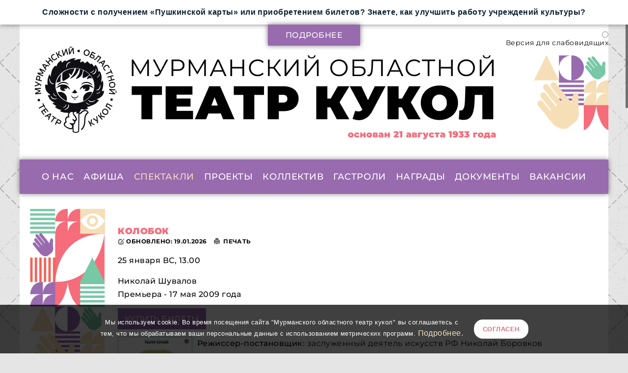

--- FILE ---
content_type: text/html; charset=UTF-8
request_url: https://murmankukla.ru/spektakli/ot-3-kh-let-i-starshe/179-kolobok
body_size: 14167
content:

<!DOCTYPE html PUBLIC "-//W3C//DTD XHTML 1.0 Transitional//EN" "http://www.w3.org/TR/xhtml1/DTD/xhtml1-transitional.dtd">
<html xmlns="http://www.w3.org/1999/xhtml" xml:lang="ru-ru" lang="ru-ru" dir="ltr">
<head>
<base href="https://murmankukla.ru/spektakli/ot-3-kh-let-i-starshe/179-kolobok" />
	<meta http-equiv="content-type" content="text/html; charset=utf-8" />
	<meta name="author" content="Администратор" />
	<meta name="description" content="Мурманский областной театр кукол, театр кукол, спектакли, афиша Мурманск, дети, школьники, для детей, куклы" />
	<meta name="generator" content="Joomla! - Open Source Content Management" />
	<title>Колобок - Мурманский областной театр кукол</title>
	<link href="/index.php?option=com_ajax&plugin=arktypography&format=json" rel="stylesheet" type="text/css" />
	<link href="/media/sigplus/css/sigplus.min.css?v=b98ca72c4876f90d269db4a4f0ec0ea8" rel="stylesheet" type="text/css" />
	<link href="https://cdnjs.cloudflare.com/ajax/libs/fancybox/3.5.7/jquery.fancybox.min.css" rel="stylesheet" type="text/css" />
	<link href="/media/sigplus/engines/slideplus/css/slideplus.min.css?v=008431d865be78ef3f9bddd381a9959b" rel="stylesheet" type="text/css" />
	<link href="/plugins/system/jce/css/content.css?aa754b1f19c7df490be4b958cf085e7c" rel="stylesheet" type="text/css" />
	<link href="/plugins/system/jcemediabox/css/jcemediabox.min.css?5fd08c89b5f5fb4807fcec58ae247364" rel="stylesheet" type="text/css" />
	<link href="https://murmankukla.ru/media/editors/arkeditor/css/squeezebox.css" rel="stylesheet" type="text/css" />
	<link href="https://murmankukla.ru/modules/mod_special_visually/assets/css/style.css?v0.4.1" rel="stylesheet" type="text/css" />
	<style type="text/css">
#sigplus_1001 a.sigplus-image > img {
border-style:groove !important;
}
#sigplus_1001 .slideplus-slot {
width:200px;
}
#sigplus_1001 .slideplus-aspect {
padding-bottom:150%;
}
#sigplus_1001 .slideplus-navigation.slideplus-top {
display:none;
}
#sigplus_1001 .slideplus-pager {
display:none;
}
#sigplus_1001 .slideplus-content {
justify-content:center;
align-items:center;
}
#sigplus_1001 .slideplus-stripe {
animation-timing-function:cubic-bezier(0.445, 0.05, 0.55, 0.95);
}

	</style>
	<script src="/media/sigplus/js/initialization.min.js?v=ff9209edd7aaded4585815a2ef79c266" defer="defer" type="text/javascript"></script>
	<script src="https://cdnjs.cloudflare.com/ajax/libs/fancybox/3.5.7/jquery.fancybox.min.js" defer="defer" type="text/javascript"></script>
	<script src="/media/sigplus/engines/fancybox3/js/fancybox3.lang.min.js?v=6c5f0fd50cf774f6a8a9ff4e97e5764b" defer="defer" type="text/javascript"></script>
	<script src="/media/sigplus/engines/slideplus/js/slideplus.min.js?v=e3dc662b3c2bdc0a4f2d085cc95cf4f8" defer="defer" type="text/javascript"></script>
	<script src="/media/jui/js/jquery.min.js?b1034737cee216a30bc452e028828667" type="text/javascript"></script>
	<script src="/media/jui/js/jquery-noconflict.js?b1034737cee216a30bc452e028828667" type="text/javascript"></script>
	<script src="/media/jui/js/jquery-migrate.min.js?b1034737cee216a30bc452e028828667" type="text/javascript"></script>
	<script src="/plugins/system/jcemediabox/js/jcemediabox.min.js?5fd08c89b5f5fb4807fcec58ae247364" type="text/javascript"></script>
	<script src="https://murmankukla.ru/media/editors/arkeditor/js/jquery.easing.min.js" type="text/javascript"></script>
	<script src="https://murmankukla.ru/media/editors/arkeditor/js/squeezebox.min.js" type="text/javascript"></script>
	<script src="https://murmankukla.ru/modules/mod_special_visually/assets/js/jQuery.style.js?v0.4.1" type="text/javascript"></script>
	<script src="https://murmankukla.ru/modules/mod_special_visually/assets/js/script.js?v0.4.1" type="text/javascript"></script>
	<script type="text/javascript">
document.addEventListener("DOMContentLoaded", function () {
__sigplusInitialize("sigplus_1001");
__sigplusCaption("sigplus_1001", null, "{$text} ({$current}\/{$total})");
jQuery("#sigplus_1001 a.sigplus-image").attr("data-fancybox", "sigplus_1001").fancybox(jQuery.extend({caption: function(instance,item) {return jQuery(this).data("summary") || "";},afterShow: function(instance,current) {var src = current.opts.$orig.data("download");if (src)jQuery("[data-fancybox-download]").attr("href",src);}},{"loop":true,"protect":false,"slideShow":false,"lang":"ru","buttons":{"0":"zoom","1":"slideShow","2":"fullScreen","3":"thumbs","4":"close"}}));
new SlidePlusSlider(document.querySelector("#sigplus_1001 ul"), {"rows":1,"cols":4,"loop":true,"orientation":"horizontal","step":"single","links":false,"delay":0,"captions":"bottom","protection":false,"dir":"ltr"}, function (el) { return el.querySelector('.sigplus-image').getAttribute('data-title') || el.querySelector('.sigplus-image img').alt; });
}, false);jQuery(document).ready(function(){WfMediabox.init({"base":"\/","theme":"standard","width":"","height":"","lightbox":0,"shadowbox":0,"icons":1,"overlay":1,"overlay_opacity":0,"overlay_color":"","transition_speed":300,"close":2,"scrolling":"fixed","labels":{"close":"Close","next":"Next","previous":"Previous","cancel":"Cancel","numbers":"{{numbers}}","numbers_count":"{{current}} of {{total}}","download":"Download"},"swipe":true});});(function()
				{
					if(typeof jQuery == 'undefined')
						return;
					
					jQuery(function($)
					{
						if($.fn.squeezeBox)
						{
							$( 'a.modal' ).squeezeBox({ parse: 'rel' });
				
							$( 'img.modal' ).each( function( i, el )
							{
								$(el).squeezeBox({
									handler: 'image',
									url: $( el ).attr( 'src' )
								});
							})
						}
						else if(typeof(SqueezeBox) !== 'undefined')
						{
							$( 'img.modal' ).each( function( i, el )
							{
								SqueezeBox.assign( el, 
								{
									handler: 'image',
									url: $( el ).attr( 'src' )
								});
							});
						}
						
						function jModalClose() 
						{
							if(typeof(SqueezeBox) == 'object')
								SqueezeBox.close();
							else
								ARK.squeezeBox.close();
						}
					
					});
				})();
	if (!window.jQuery) {
		alert("Библиотека jQuery не найдена. Для работы модуля версии сайта для слабовидящих подключите библиотеку jQuery.");
	}

	</script>
	<meta property="og:image" content="https://murmankukla.ru/cache/preview/a960bf832543eb99441c28f84d7554b3.jpg" />
	<meta property="og:image:width" content="1024" />
	<meta property="og:image:height" content="662" />

<meta name="viewport" content="width=device-width, initial-scale=1.0, maximum-scale=1.0, user-scalable=0" />
<meta name="proculture-verification" content="5b23ccd0793fcfae25d0611f4c1cca23" />
  
<!-- Favicon -->
    <link rel="apple-touch-icon" sizes="180x180" href="/templates/merri/images/favicon/apple-touch-icon.png">
    <link rel="icon" type="image/png" sizes="32x32" href="/templates/merri/images/favicon/favicon-32x32.png">
    <link rel="icon" type="image/png" sizes="16x16" href="/templates/merri/images/favicon/favicon-16x16.png">
    <link rel="manifest" href="/templates/merri/images/favicon/site.webmanifest">
    <link rel="mask-icon" href="/templates/merri/images/favicon/safari-pinned-tab.svg" color="#5bbad5">
    <meta name="msapplication-TileColor" content="#da532c">
    <meta name="theme-color" content="#ffffff">
<!-- Favicon End -->  
  
<link rel="stylesheet" href="/templates/merri/css/styles.css" type="text/css" />
<link rel="stylesheet" href="/templates/merri/css/template.css" type="text/css" />

<!-- Fonts was here -->

<style type="text/css">
/* Template Style
---------------------------------------------------------------------- */
	body {
		font-family: 'Montserrat', sans-serif;
		font-weight: 400;
	}
	.sitedescription,
	.btn-primary, .flex-caption, div.list-title,
	.componentheading, a.readmore, #footer ul.menu, #footer ul.menu li a, .accordion-heading,
	blockquote, .btn-group,
	dl.article-info,
	dt.article-info-term,
	.pagination ul li a,
	.pagination p.counter.pull-right,
	.categories-list h4.item-title,
	div.contact fieldset legend,
	div.blog-featured fieldset legend,
	div.search fieldset legend,
	.cat-children h3.page-header,
	.lead, #nav ul li a, #menu-icon,
	h1, h2, h3, h4, h5, h6,
	.logo a, 
	div.profile legend,
	.hello,
	div.k2ItemsBlock ul li div.moduleItemTags b,
	span.itemNavigationTitle,
    h2.item-page-title	{
		font-family: 'Montserrat', sans-serif;
		font-weight: 400;
	}
	h1, h2, h3, h4, h5, h6,
	.logo a, 
	div.profile legend,
	.hello,
	div.k2ItemsBlock ul li div.moduleItemTags b,
	span.itemNavigationTitle {
		font-family: 'Montserrat', sans-serif;
		font-style: normal;
		font-weight: 900;
		font-size: 24px;
		line-height: 29px;
		letter-spacing: 0.03em;
		color: #000000;
	}
</style><script type="text/javascript" src="/templates/merri/js/2.1.4.min.js"></script>
<script src="/templates/merri/js/1.8.3.min.js"></script>
<script type="text/javascript" src="/templates/merri/js/jquery.noconflict.js"></script>

<script type="text/javascript" src="/templates/merri/js/jquery.matchHeight-min.js"></script>
<script type="text/javascript">
jQuery(document).ready(function() {
    jQuery('#user1 .module, #user2 .module, #comp .cols-2 .item, #comp .cols-3 .item, #comp .cols-4 .item').matchHeight();
});
</script>


<link rel="stylesheet" href="/templates/merri/bootstrap/css/bootstrap.min.css" type="text/css" />
<script type="text/javascript" src="/templates/merri/bootstrap/js/bootstrap.min.js"></script>
<script type="text/javascript" src="/templates/merri/js/scrolltopcontrol.js"></script>

	<script type="text/javascript" src="/templates/merri/js/hoverIntent.min.js"></script>
    <script type="text/javascript" src="/templates/merri/js/superfish.js"></script>

    <script type="text/javascript">
		jQuery(window).bind('resize load',function(){
		if( jQuery(this).width() > 1200 ){
			jQuery('#nav ul.menu').addClass('sf-js-enabled');
						jQuery('#nav ul.menu').superfish({
							pathLevels	: 4,
							delay		: 300,
							animation	: {opacity:'show',height:'show',width:'hide'},
							speed		: 'fast',
						});	
		} else {
			jQuery('#nav ul.menu').removeClass('sf-js-enabled');
		}});	
</script>
<script type="text/javascript">
	jQuery(document).ready(function($){
		$('.nav-w').prepend('<a id="menu-icon">Навигация по сайту</a>');
		$("#menu-icon").on("click", function(){
			$("#nav").slideToggle(500,"linear");
			$(this).toggleClass("active");
			
		});
	});
</script>

<script type="text/javascript" src="https://quicktickets.ru/external-script?n=iframe-widget&p[min]=1&p[minHall]=1&v=1769326680"></script>

<script type="text/javascript" src="/templates/merri/js/popup.js"></script>
<script type="text/javascript" src="/templates/merri/js/jquery.tinyTips.js"></script>
<script type="text/javascript" src="/templates/merri/js/jquery-scrolltofixed-min.js"></script>
<script type="text/javascript" src="/templates/merri/js/tools.js"></script>
<script type="text/javascript" src="/templates/merri/js/jquery.nicescroll.min.js"></script>
<script type="text/javascript" src="/templates/merri/js/jquery.nicescroll.plus.js"></script>
<script type="text/javascript">
jQuery(document).ready(function() {
    jQuery("html").niceScroll({styler:"fb",cursorcolor:"#555"});
});
</script>

<!-- Yandex.Metrika counter Murmankukla -->
<script type="text/javascript" >
   (function(m,e,t,r,i,k,a){m[i]=m[i]||function(){(m[i].a=m[i].a||[]).push(arguments)};
   m[i].l=1*new Date();k=e.createElement(t),a=e.getElementsByTagName(t)[0],k.async=1,k.src=r,a.parentNode.insertBefore(k,a)})
   (window, document, "script", "https://mc.yandex.ru/metrika/tag.js", "ym");

   ym(69963910, "init", {
        clickmap:true,
        trackLinks:true,
        accurateTrackBounce:true
   });
</script>
<noscript><div><img src="https://mc.yandex.ru/watch/69963910" style="position:absolute; left:-9999px;" alt="" /></div></noscript>
<!-- /Yandex.Metrika counter Murmankukla -->
  
<!-- /Cultura.Pro Counter -->
<script async src="https://culturaltracking.ru/static/js/spxl.js?pixelId=8651" data-pixel-id="8651"></script>
<!-- /Cultura.Pro Counter -->

<!-- Preloader -->
<script>
  window.onload = function () {
    document.body.classList.add('loaded_hiding');
    window.setTimeout(function () {
      document.body.classList.add('loaded');
      document.body.classList.remove('loaded_hiding');
    }, 500);
  }
</script>
  
</head>
<body class="background defaultbg">
  
<!-- Start Widget POS -->
  <div class="main">
        <span class="mainText">
            Сложности с получением «Пушкинской карты» или приобретением билетов? Знаете, как улучшить работу учреждений культуры?
        </span>
    </div>
    <div class="pos">
        <script src='https://pos.gosuslugi.ru/bin/script.min.js'></script> 
        <style>
        #js-show-iframe-wrapper{position:relative;display:flex;align-items:center;justify-content:center;width:100%;min-width:293px;max-width:100%;background:linear-gradient(138.4deg,#38bafe 26.49%,#2d73bc 79.45%);color:#fff;cursor:pointer}#js-show-iframe-wrapper .pos-banner-fluid *{box-sizing:border-box}#js-show-iframe-wrapper .pos-banner-fluid .pos-banner-btn_2{display:block;width:240px;min-height:56px;font-size:18px;line-height:24px;cursor:pointer;background:#0d4cd3;color:#fff;border:none;border-radius:8px;outline:0}#js-show-iframe-wrapper .pos-banner-fluid .pos-banner-btn_2:hover{background:#1d5deb}#js-show-iframe-wrapper .pos-banner-fluid .pos-banner-btn_2:focus{background:#2a63ad}#js-show-iframe-wrapper .pos-banner-fluid .pos-banner-btn_2:active{background:#2a63ad}@-webkit-keyframes fadeInFromNone{0%{display:none;opacity:0}1%{display:block;opacity:0}100%{display:block;opacity:1}}@keyframes fadeInFromNone{0%{display:none;opacity:0}1%{display:block;opacity:0}100%{display:block;opacity:1}}@font-face{font-family:LatoWebLight;src:url(https://pos.gosuslugi.ru/bin/fonts/Lato/fonts/Lato-Light.woff2) format("woff2"),url(https://pos.gosuslugi.ru/bin/fonts/Lato/fonts/Lato-Light.woff) format("woff"),url(https://pos.gosuslugi.ru/bin/fonts/Lato/fonts/Lato-Light.ttf) format("truetype");font-style:normal;font-weight:400}@font-face{font-family:LatoWeb;src:url(https://pos.gosuslugi.ru/bin/fonts/Lato/fonts/Lato-Regular.woff2) format("woff2"),url(https://pos.gosuslugi.ru/bin/fonts/Lato/fonts/Lato-Regular.woff) format("woff"),url(https://pos.gosuslugi.ru/bin/fonts/Lato/fonts/Lato-Regular.ttf) format("truetype");font-style:normal;font-weight:400}@font-face{font-family:LatoWebBold;src:url(https://pos.gosuslugi.ru/bin/fonts/Lato/fonts/Lato-Bold.woff2) format("woff2"),url(https://pos.gosuslugi.ru/bin/fonts/Lato/fonts/Lato-Bold.woff) format("woff"),url(https://pos.gosuslugi.ru/bin/fonts/Lato/fonts/Lato-Bold.ttf) format("truetype");font-style:normal;font-weight:400}@font-face{font-family:RobotoWebLight;src:url(https://pos.gosuslugi.ru/bin/fonts/Roboto/Roboto-Light.woff2) format("woff2"),url(https://pos.gosuslugi.ru/bin/fonts/Roboto/Roboto-Light.woff) format("woff"),url(https://pos.gosuslugi.ru/bin/fonts/Roboto/Roboto-Light.ttf) format("truetype");font-style:normal;font-weight:400}@font-face{font-family:RobotoWebRegular;src:url(https://pos.gosuslugi.ru/bin/fonts/Roboto/Roboto-Regular.woff2) format("woff2"),url(https://pos.gosuslugi.ru/bin/fonts/Roboto/Roboto-Regular.woff) format("woff"),url(https://pos.gosuslugi.ru/bin/fonts/Roboto/Roboto-Regular.ttf) format("truetype");font-style:normal;font-weight:400}@font-face{font-family:RobotoWebBold;src:url(https://pos.gosuslugi.ru/bin/fonts/Roboto/Roboto-Bold.woff2) format("woff2"),url(https://pos.gosuslugi.ru/bin/fonts/Roboto/Roboto-Bold.woff) format("woff"),url(https://pos.gosuslugi.ru/bin/fonts/Roboto/Roboto-Bold.ttf) format("truetype");font-style:normal;font-weight:400}@font-face{font-family:ScadaWebRegular;src:url(https://pos.gosuslugi.ru/bin/fonts/Scada/Scada-Regular.woff2) format("woff2"),url(https://pos.gosuslugi.ru/bin/fonts/Scada/Scada-Regular.woff) format("woff"),url(https://pos.gosuslugi.ru/bin/fonts/Scada/Scada-Regular.ttf) format("truetype");font-style:normal;font-weight:400}@font-face{font-family:ScadaWebBold;src:url(https://pos.gosuslugi.ru/bin/fonts/Scada/Scada-Bold.woff2) format("woff2"),url(https://pos.gosuslugi.ru/bin/fonts/Scada/Scada-Bold.woff) format("woff"),url(https://pos.gosuslugi.ru/bin/fonts/Scada/Scada-Bold.ttf) format("truetype");font-style:normal;font-weight:400}@font-face{font-family:Geometria;src:url(https://pos.gosuslugi.ru/bin/fonts/Geometria/Geometria.eot);src:url(https://pos.gosuslugi.ru/bin/fonts/Geometria/Geometria.eot?#iefix) format("embedded-opentype"),url(https://pos.gosuslugi.ru/bin/fonts/Geometria/Geometria.woff) format("woff"),url(https://pos.gosuslugi.ru/bin/fonts/Geometria/Geometria.ttf) format("truetype");font-weight:400;font-style:normal}@font-face{font-family:Geometria-ExtraBold;src:url(https://pos.gosuslugi.ru/bin/fonts/Geometria/Geometria-ExtraBold.eot);src:url(https://pos.gosuslugi.ru/bin/fonts/Geometria/Geometria-ExtraBold.eot?#iefix) format("embedded-opentype"),url(https://pos.gosuslugi.ru/bin/fonts/Geometria/Geometria-ExtraBold.woff) format("woff"),url(https://pos.gosuslugi.ru/bin/fonts/Geometria/Geometria-ExtraBold.ttf) format("truetype");font-weight:800;font-style:normal}
        </style>

        <style>
        #js-show-iframe-wrapper{background:var(--pos-banner-fluid-41__background)}#js-show-iframe-wrapper .pos-banner-fluid .pos-banner-btn_2{width:100%;min-height:52px;background:#fff;color:#0d4cd3;font-size:16px;font-family:LatoWeb,sans-serif;font-weight:400;padding:0;line-height:1.2;border:2px solid #0d4cd3}#js-show-iframe-wrapper .pos-banner-fluid .pos-banner-btn_2:active,#js-show-iframe-wrapper .pos-banner-fluid .pos-banner-btn_2:focus,#js-show-iframe-wrapper .pos-banner-fluid .pos-banner-btn_2:hover{background:#e4ecfd}#js-show-iframe-wrapper .bf-41{position:relative;display:grid;grid-template-columns:var(--pos-banner-fluid-41__grid-template-columns);grid-template-rows:var(--pos-banner-fluid-41__grid-template-rows);width:100%;max-width:var(--pos-banner-fluid-41__max-width);box-sizing:border-box;grid-auto-flow:row dense}#js-show-iframe-wrapper .bf-41__decor{background:var(--pos-banner-fluid-41__bg-url) var(--pos-banner-fluid-41__bg-url-position) no-repeat;background-size:cover;position:relative;background-color:#fff}#js-show-iframe-wrapper .bf-41__content{display:flex;flex-direction:column;padding:var(--pos-banner-fluid-41__content-padding);grid-row:var(--pos-banner-fluid-41__content-grid-row);justify-content:center}#js-show-iframe-wrapper .bf-41__description{display:flex;flex-direction:column;margin:var(--pos-banner-fluid-41__description-margin)}#js-show-iframe-wrapper .bf-41__text{margin:var(--pos-banner-fluid-41__text-margin);font-size:var(--pos-banner-fluid-41__text-font-size);line-height:1.4;font-family:LatoWeb,sans-serif;font-weight:700;color:#0b1f33}#js-show-iframe-wrapper .bf-41__text_small{font-size:var(--pos-banner-fluid-41__text-small-font-size);font-weight:400;margin:0}#js-show-iframe-wrapper .bf-41__bottom-wrap{display:flex;flex-direction:row;align-items:center}#js-show-iframe-wrapper .bf-41__logo-wrap{position:absolute;top:var(--pos-banner-fluid-41__logo-wrap-top);left:0;padding:var(--pos-banner-fluid-41__logo-wrap-padding);background:#fff;border-radius:0 0 8px 0}#js-show-iframe-wrapper .bf-41__logo{width:var(--pos-banner-fluid-41__logo-width);margin-left:1px}#js-show-iframe-wrapper .bf-41__slogan{font-family:LatoWeb,sans-serif;font-weight:700;font-size:var(--pos-banner-fluid-41__slogan-font-size);line-height:1.2;color:#005ca9}#js-show-iframe-wrapper .bf-41__btn-wrap{width:100%;max-width:var(--pos-banner-fluid-41__button-wrap-max-width)}
        </style >
        <div id='js-show-iframe-wrapper'>
        <div class='pos-banner-fluid bf-41'>

            <div class='bf-41__decor'>
            <div class='bf-41__logo-wrap'>
                <img
                class='bf-41__logo'
                src='https://pos.gosuslugi.ru/bin/banner-fluid/gosuslugi-logo-blue.svg'
                alt='Госуслуги'
                />
                <div class='bf-41__slogan'>Решаем вместе</div >
            </div >
            </div >
            <div class='bf-41__content'>
            <div class='bf-41__description'>
                <span class='bf-41__text'>
                    Сложности с получением «Пушкинской карты» или приобретением билетов? Знаете, как улучшить работу учреждений культуры?
                </span >
                <span class='bf-41__text bf-41__text_small'>
                    Напишите&nbsp;— решим!
                </span >
            </div >

            <div class='bf-41__bottom-wrap'>
                <div class='bf-41__btn-wrap'>
                <!-- pos-banner-btn_2 не удалять; другие классы не добавлять -->
                <button
                    class='pos-banner-btn_2'
                    type='button'
                >Написать
                </button >
                </div >
            </div>
            </div >

        </div >
        </div >
        <div class="btnClose">Закрыть</div>
        <script>

        (function(){
        "use strict";function ownKeys(e,t){var n=Object.keys(e);if(Object.getOwnPropertySymbols){var r=Object.getOwnPropertySymbols(e);if(t)r=r.filter(function(t){return Object.getOwnPropertyDescriptor(e,t).enumerable});n.push.apply(n,r)}return n}function _objectSpread(e){for(var t=1;t<arguments.length;t++){var n=null!=arguments[t]?arguments[t]:{};if(t%2)ownKeys(Object(n),true).forEach(function(t){_defineProperty(e,t,n[t])});else if(Object.getOwnPropertyDescriptors)Object.defineProperties(e,Object.getOwnPropertyDescriptors(n));else ownKeys(Object(n)).forEach(function(t){Object.defineProperty(e,t,Object.getOwnPropertyDescriptor(n,t))})}return e}function _defineProperty(e,t,n){if(t in e)Object.defineProperty(e,t,{value:n,enumerable:true,configurable:true,writable:true});else e[t]=n;return e}var POS_PREFIX_41="--pos-banner-fluid-41__",posOptionsInitialBanner41={background:"#ffffff","grid-template-columns":"100%","grid-template-rows":"264px auto","max-width":"100%","text-font-size":"18px","text-small-font-size":"16px","text-margin":"0 0 12px 0","description-margin":"0 0 24px 0","button-wrap-max-width":"100%","bg-url":"url('https://pos.gosuslugi.ru/bin/banner-fluid/41/banner-fluid-bg-41.svg')","bg-url-position":"center bottom","content-padding":"20px 24px 23px","content-grid-row":"0","logo-wrap-padding":"16px 12px 12px","logo-width":"65px","logo-wrap-top":"0","slogan-font-size":"12px"},setStyles=function(e,t){var n=arguments.length>2&&void 0!==arguments[2]?arguments[2]:POS_PREFIX_41;Object.keys(e).forEach(function(r){t.style.setProperty(n+r,e[r])})},removeStyles=function(e,t){var n=arguments.length>2&&void 0!==arguments[2]?arguments[2]:POS_PREFIX_41;Object.keys(e).forEach(function(e){t.style.removeProperty(n+e)})};function changePosBannerOnResize(){var e=document.documentElement,t=_objectSpread({},posOptionsInitialBanner41),n=document.getElementById("js-show-iframe-wrapper"),r=n?n.offsetWidth:document.body.offsetWidth;if(r>340)t["button-wrap-max-width"]="118px";if(r>360)t["bg-url"]="url('https://pos.gosuslugi.ru/bin/banner-fluid/41/banner-fluid-bg-41-2.svg')",t["content-padding"]="20px 24px",t["description-margin"]="0 0 20px 0";if(r>568)t["bg-url"]="url('https://pos.gosuslugi.ru/bin/banner-fluid/41/banner-fluid-bg-41.svg')",t["bg-url-position"]="calc(100% + 39px) bottom",t["grid-template-columns"]="1fr 292px",t["grid-template-rows"]="100%",t["content-grid-row"]="1",t["content-padding"]="50px 24px",t["description-margin"]="0 0 24px 0",t["button-wrap-max-width"]="100%";if(r>640)t["button-wrap-max-width"]="118px";if(r>783)t["grid-template-columns"]="1fr 390px",t["bg-url-position"]="center bottom",t["text-small-font-size"]="18px",t["content-padding"]="30px 24px";if(r>820)t["grid-template-columns"]="1fr 420px",t["bg-url-position"]="center calc(100% + 12px)";if(r>1020)t["bg-url-position"]="center calc(100% + 37px)";if(r>1098)t["bg-url"]="url('https://pos.gosuslugi.ru/bin/banner-fluid/41/banner-fluid-bg-41-2.svg')",t["grid-template-columns"]="1fr 557px",t["text-font-size"]="20px",t["content-padding"]="52px 50px",t["logo-width"]="78px",t["slogan-font-size"]="15px",t["logo-wrap-padding"]="20px 16px 16px";if(r>1422)t["max-width"]="1422px",t["grid-template-columns"]="1fr 720px",t["content-padding"]="26px 50px",t["text-font-size"]="24px";setStyles(t,e)}changePosBannerOnResize(),window.addEventListener("resize",changePosBannerOnResize),window.onunload=function(){var e=document.documentElement,t=_objectSpread({},posOptionsInitialBanner41);window.removeEventListener("resize",changePosBannerOnResize),removeStyles(t,e)};
        })()
        </script>
        <script>Widget("https://pos.gosuslugi.ru/form", 337370)</script>
    </div>  
    <div class="btnOpen">Подробнее</div>
<!-- End Widget POS -->

<!-- Preloader -->
<div class="preloader">
  <div class="preloader__row">
    <div class="preloader__item"></div>
    <div class="preloader__item"></div>
  </div>
</div>
  
<!-- QT IFRAME -->
<style type="text/css">
	#quicktickets_container{position:fixed;z-index:9998;left:0;top:0;width:100%;height:100%;background-color:rgba(255,255,255,0.5);-webkit-overflow-scrolling:touch;overflow-y:scroll;}
	#quicktickets_iframe{position:absolute;z-index:9999;top:5%;width:90%;max-width:1200px;height:90%;border:0;}
	#quicktickets_x{position:fixed;z-index:9999;left:96%;top:5%;width:40px;height:40px;line-height:40px;font-size:34px;font-weight:bold;text-align:center;cursor:pointer;}
</style>
<div id="quicktickets_container" hidden="hidden">  
	<div id="quicktickets_x" style="">x</div>
	<iframe src="/" id="quicktickets_iframe"></iframe>
</div>
<script type="text/javascript">
$(document).ready(function() {
	var $quicktickets_container = $('#quicktickets_container');
	var $quicktickets_iframe = $('#quicktickets_iframe');
	var $hide = $('#quicktickets_container, #quicktickets_x');
	var $selectors = $('.quicktickets_link');
	function quicktickets_resize(){
		let left = $quicktickets_container.width() * 0.9;
	    left = ((left < 1200) ? left : 1200);
		left = ($quicktickets_container.width() - left) / 2;
		$quicktickets_iframe.css('left', left + 'px');
	}
	$(window).resize(quicktickets_resize);
	$selectors.click(function() {	
		let href = $(this).attr('href');
		if (href.indexOf('quicktickets.ru') !== -1) {
			$quicktickets_iframe.attr('src', href);
			quicktickets_resize();
			$quicktickets_container.removeAttr('hidden');
			return false;
		}
    });
	$hide.click(function() {
		$quicktickets_container.attr('hidden', 'hidden');
		return false;
    });
});
</script>
<!-- QT IFRAME -->
  
<div id="scroll-top"></div>
<div id="header-w">

    <div id="headerr" class="row-fluid">
    <a href="/" class="link_front">
     
        <div class="logo text"><a href="/">
	    <span class="sitedescription">Мурманский областной</span>
    	<span>Театр кукол</span>
	</a></div>
    	
	        <div class="bannertop">
        <div id="module_special_visually" class="module_special_visually handle_module horizontal default  ">
	<form id="special_visually" action="" method="POST">
					<div class="buttons ">
				<input
					id="button_type_version"
					type="radio"
					name="type_version"
					value="yes"
				/>
				<label
					for="button_type_version"
				>Версия для слабовидящих			</div>
			</form>
</div> 
        </div>
    </a>                  
</div>   			
</div>
			
	<div class="nav-w">
        <div id="nav">
		    
<ul class="menu">
<li  class="parent  item-101 level1  first deeper"><a href="#" ><span class="menutitle">о нас</span></a><ul class="level1"><li  class=" item-112 level2  first"><a href="/o-nas/istoriya-teatra" ><span class="menutitle">история театра</span></a></li><li  class=" item-113 level2 "><a href="/o-nas/novosti-teatra" ><span class="menutitle">новости театра</span></a></li><li  class=" item-199 level2 "><a href="/o-nas/skhemy-stsen" ><span class="menutitle">схемы сцен</span></a></li><li  class=" item-114 level2 "><a href="/o-nas/druzya" ><span class="menutitle">друзья</span></a></li><li  class=" item-110 level2  last"><a href="/o-nas/kontakty" ><span class="menutitle">контакты</span></a></li></ul></li><li  class=" item-102 level1 "><a href="/afisha" ><span class="menutitle">афиша</span></a></li><li  class="active parent  item-103 level1  deeper"><a href="#" ><span class="menutitle">спектакли</span></a><ul class="level1"><li  class=" item-115 level2  first"><a href="/spektakli/ot-2-kh-let-i-starshe" ><span class="menutitle">от 2-х лет и старше</span></a></li><li  id="current" class="active  item-116 level2 "><a href="/spektakli/ot-3-kh-let-i-starshe" ><span class="menutitle">от 3-х лет и старше</span></a></li><li  class=" item-270 level2 "><a href="/spektakli/ot-4-kh-let-i-starshe" ><span class="menutitle">от 4-х лет и старше</span></a></li><li  class=" item-271 level2 "><a href="/spektakli/ot-5-ti-let-i-starshe" ><span class="menutitle">от 5-ти лет и старше</span></a></li><li  class=" item-272 level2 "><a href="/spektakli/ot-6-ti-let-i-starshe" ><span class="menutitle">от 6-ти лет и старше</span></a></li><li  class=" item-273 level2 "><a href="/spektakli/ot-7-mi-let-i-starshe" ><span class="menutitle">от 7-ми лет и старше</span></a></li><li  class=" item-343 level2 "><a href="/spektakli/ot-8-mi-let-i-starshe" ><span class="menutitle">от 8-ми лет и старше</span></a></li><li  class=" item-117 level2  last"><a href="/spektakli/dlya-vzroslykh-i-podrostkov" ><span class="menutitle">для взрослых и подростков</span></a></li></ul></li><li  class=" item-104 level1 "><a href="/proekty" ><span class="menutitle">проекты</span></a></li><li  class="parent  item-105 level1  deeper"><a href="#" ><span class="menutitle">коллектив</span></a><ul class="level1"><li  class=" item-118 level2  first"><a href="/images/images_for_site/kollective/structura2021.pdf" target="_blank" ><span class="menutitle">структура театра</span></a></li><li  class="parent  item-332 level2  deeper"><a href="#" ><span class="menutitle">коллектив театра ▻</span></a><ul class="level2"><li  class=" item-333 level3  first"><a href="/kollektiv/kollektiv-teatra/rukovodstvo-teatra" ><span class="menutitle">руководство театра</span></a></li><li  class=" item-334 level3 "><a href="/kollektiv/kollektiv-teatra/khudozhestvennyj-personal" ><span class="menutitle">художественный персонал</span></a></li><li  class=" item-335 level3 "><a href="/kollektiv/kollektiv-teatra/rukovoditeli-podrazdelenij-i-spetsialisty" ><span class="menutitle">руководители подразделений и специалисты</span></a></li><li  class=" item-120 level3  last"><a href="/kollektiv/kollektiv-teatra/artisticheskij-personal" ><span class="menutitle">артистический персонал</span></a></li></ul></li><li  class=" item-121 level2 "><a href="/kollektiv/rabotali-v-nashem-teatre" ><span class="menutitle">работали в нашем театре</span></a></li><li  class=" item-122 level2  last"><a href="/kollektiv/galereya" ><span class="menutitle">галерея</span></a></li></ul></li><li  class=" item-106 level1 "><a href="/gastroli" ><span class="menutitle">гастроли</span></a></li><li  class=" item-107 level1 "><a href="/nagrady" ><span class="menutitle">награды</span></a></li><li  class="parent  item-109 level1  last deeper"><a href="#" ><span class="menutitle">документы</span></a><ul class="level1"><li  class=" item-123 level2  first"><a href="/dokumenty/uchreditelnye-dokumenty" ><span class="menutitle">учредительные документы</span></a></li><li  class=" item-124 level2 "><a href="/dokumenty/informatsiya-o-deyatelnosti-teatra" ><span class="menutitle">информация о деятельности театра</span></a></li><li  class=" item-269 level2 "><a href="/dokumenty/platnye-uslugi" ><span class="menutitle">платные услуги</span></a></li><li  class=" item-345 level2 "><a href="/dokumenty/dostupnaya-sreda" ><span class="menutitle">доступная среда</span></a></li><li  class=" item-128 level2 "><a href="/dokumenty/zashchita-personalnykh-dannykh-rabotnikov" ><span class="menutitle">защита персональных данных работников</span></a></li><li  class=" item-127 level2 "><a href="/dokumenty/realizatsiya-ukazov-prezidenta" ><span class="menutitle">реализация указов президента</span></a></li><li  class=" item-262 level2 "><a href="/dokumenty/pozharnaya-bezopasnost-go-i-chs" ><span class="menutitle">пожарная безопасность, го и чс</span></a></li><li  class=" item-126 level2 "><a href="/dokumenty/antikorruptsiya" ><span class="menutitle">антикоррупция</span></a></li><li  class=" item-125 level2 "><a href="/dokumenty/besplatnaya-yuridicheskaya-pomoshch" ><span class="menutitle">бесплатная юридическая помощь</span></a></li><li  class=" item-341 level2 "><a href="/dokumenty/profilaktika-pravonarushenij" ><span class="menutitle">Профилактика правонарушений</span></a></li><li  class=" item-129 level2 "><a href="/dokumenty/prochie-dokumenty" ><span class="menutitle">прочие документы</span></a></li><li  class=" item-226 level2 "><a href="/dokumenty/spetsialnaya-otsenka-uslovij-truda" ><span class="menutitle">специальная оценка условий труда</span></a></li><li  class=" item-251 level2 "><a href="/dokumenty/profilaktika-terrorizma" ><span class="menutitle">профилактика терроризма</span></a></li><li  class=" item-268 level2  last"><a href="/dokumenty/okhrana-truda" ><span class="menutitle">охрана труда</span></a></li></ul></li><li  class=" item-111 level1 "><a href="/vakansii" ><span class="menutitle">вакансии</span></a></li></ul>
              
        </div>
    </div> 			

<!--Start MAIN-MAIN-->
<div id="beforeMain"></div>
<div id="main-main">

<div id="main"> 
	<div id="wrapper-w"><div id="wrapper">
        <div id="comp-w"> 

                    		
				    <!-- Тут был второй модуль -->
					
				    					
        <div class="row-fluid">
                                              
                        <div id="comp" class="span12">
                            <div id="comp-i">
                            	<div id="system-message-container">
	</div>

								<div style="height: 4px !important; overflow: hidden !important; position:absolute !important;">
					<span style="line-height:26px !important;">Все для  <a href="http://joomla3x.ru">Joomla</a> . Бесплатные шаблоны и расширения.</span> 
				</div>                                <div class="item-page">
	<h1 class="item-page-title">Колобок</h1>


<div class="iteminfo">
	<span class="modified"><i class="icon-edit"></i>
	Обновлено: 19.01.2026	</span>


						<span class="jt-print"><a href="/spektakli/ot-4-kh-let-i-starshe/179-kolobok?tmpl=component&amp;print=1&amp;layout=default" title="Распечатать материал < Колобок >" onclick="window.open(this.href,'win2','status=no,toolbar=no,scrollbars=yes,titlebar=no,menubar=no,resizable=yes,width=640,height=480,directories=no,location=no'); return false;" rel="nofollow">			<span class="icon-print" aria-hidden="true"></span>
		Печать	</a></span>
							
	</div>



<p><a href="/spektakli/ot-3-kh-let-i-starshe/179-kolobok"><img src="/images/images_for_site/img_spec/afisha_spec/kolobok2022.jpg" alt="kolobok" width="400" height="566" class="img-spec" style="display: block; margin-left: auto; margin-right: auto;" /></a></p>
<p><strong>25 января ВС, 13.00</strong></p>
<p style="text-align: left;"><b>Николай Шувалов</b><br /><b>Премьера - 17 мая 2009 года</b></p>
<p><a href="https://quicktickets.ru/murmansk-teatr-kukol/e11" target="_blank" rel="noopener" class="readmore">КУПИТЬ БИЛЕТЫ</a></p>
 
<p style="text-align: left;"><b><img src="/images/images_for_site/img_spec/afisha_spec/kolobok2022.jpg" alt="kolobok" width="400" height="566" class="img-nagrady" style="float: left;" />Режиссер-постановщик:</b>&nbsp;заслуженный деятель искусств РФ Николай Боровков</p>
<p style="text-align: left;"><b>Художник-постановщик:</b>&nbsp;Алевтина Торик</p>
<p style="text-align: left;"><b>Композитор:</b>&nbsp;Евгения Хозикова</p>
<p>На белом свете существует много разных сказок. Есть сказки, придуманные писателями, а есть народные: «Теремок», «Гуси–лебеди», «Морозко», «Колобок» и многие другие. Кто не знает румяного героя, укатившегося от бабушки с дедушкой, от зайца, волка, медведя?</p>
<p>Но не так-то просто всё в известной сказке про Колобка в интерпретации Николая Шувалова. Герои сказки появляются из волшебного ящика-рассказчика, который барахлит, и не сразу показывает то, что просят от него маленькие зрители. Путаясь в сказках, ящик-рассказчик выводит из своих створок совсем других сказочных персонажей. Зато конец сказки обрадует малышей — Колобок останется жив! Ящик расскажет сказку по-другому - так, как придумали её ребята.</p>
<p>Постановка отмечена дипломом <strong>Международного фестиваля театров кукол городов-героев "Серебряный осётр"</strong> в номинации <strong>"Лучший спектакль"</strong> (2010).</p>
<p><b>В спектакле заняты:</b>&nbsp;<a href="/kollektiv/kollektiv-teatra/artisticheskij-personal/239-dmitriev-denis-mikhajlovich">Денис Дмитриев</a>,&nbsp;<a href="/kollektiv/kollektiv-teatra/artisticheskij-personal/241-savel-ev-denis-sergeevich">Денис Савельев</a>,&nbsp;<a href="/kollektiv/kollektiv-teatra/artisticheskij-personal/237-smirnova-tat-yana-aleksandrovna">Татьяна Смирнова</a>, <a href="/kollektiv/kollektiv-teatra/artisticheskij-personal/247-mal-tseva-valeriya-aleksandrovna">Валерия Песнева</a>,&nbsp;<a href="https://www.murmankukla.ru/kollektiv/segodnya-na-stsene/874-sapozhnikov-aleksandr-konstantinovich">Александр Сапожников</a>, <a href="/kollektiv/kollektiv-teatra/artisticheskij-personal/243-fedosenko-liliya-sergeevna">Лилия Федосенко</a>, <a href="/kollektiv/kollektiv-teatra/artisticheskij-personal/252-dosaeva-elizaveta-stanislavovna">Елизавета Досаева</a></p>
<p style="text-align: left;"><strong>Рекомендованный возраст&nbsp;от 4-х лет и старше</strong></p>
<p style="text-align: left;"><b>Продолжительность:</b>&nbsp;1 час 10 минут (с антрактом)</p>
<p><b>Цена билета:</b>&nbsp;400-600 руб.</p>
<p style="text-align: left;"><div id="sigplus_1001" class="sigplus-gallery sigplus-center sigplus-lightbox-fancybox3"><noscript class="sigplus-gallery"><ul><li><a class="sigplus-image" href="/images/images_for_site/img_spec/kolobok/DSC1166_1024x662.jpg"><img class="sigplus-preview" src="/cache/preview/8e5494989eca20f574b50a24a3cca959.jpg" width="200" height="300" alt="" srcset="/cache/preview/a960bf832543eb99441c28f84d7554b3.jpg 400w, /cache/preview/8e5494989eca20f574b50a24a3cca959.jpg 200w, /cache/thumb/c130256a1e2af34684f9b178073fe5d1.jpg 60w" sizes="200px" /></a><div class="sigplus-summary"></div></li><li><a class="sigplus-image" href="/images/images_for_site/img_spec/kolobok/DSC1183_1024x662.jpg"><img class="sigplus-preview" src="/cache/preview/28d5988c4d146be946d136305d95fe97.jpg" width="200" height="300" alt="" srcset="/cache/preview/a287982e20066aed8cd993dd2867c116.jpg 400w, /cache/preview/28d5988c4d146be946d136305d95fe97.jpg 200w, /cache/thumb/3f9ec7e8f478478b8fa5da6b6c434acd.jpg 60w" sizes="200px" /></a><div class="sigplus-summary"></div></li><li><a class="sigplus-image" href="/images/images_for_site/img_spec/kolobok/DSC1192_1024x659.jpg"><img class="sigplus-preview" src="/cache/preview/af071d396a4854fd9ebe5205cd8baed4.jpg" width="200" height="300" alt="" srcset="/cache/preview/85556170129faaa991933e86551628cc.jpg 400w, /cache/preview/af071d396a4854fd9ebe5205cd8baed4.jpg 200w, /cache/thumb/87d234d0780b0d5b3c3388bbc8893aca.jpg 60w" sizes="200px" /></a><div class="sigplus-summary"></div></li></ul></noscript></div></p>
	

</div>

                                <div class="clr"></div>                             
                            </div>
                        </div>
                                        </div>
		<div class="clr"></div>
                      
                                        <br>

					   
        </div>
        <div class="clr"></div>                       
  </div></div>  
</div>

<div id="breadcrumb-w">
  
</div>
                   

			    


<div id="footer-w"><div id="footer">

<ul class="social">
		            <li><a href="https://vk.com/murmanpuppet" target="_blank" rel="nofollow" class="social-icon social_7" title="Наша группа Вконтакте">Наша группа Вконтакте</a></li>
        </ul>
   

<div id="cookieBanner">
<div class="cookieContent">
<span class="cookieText">
Мы используем cookie. Во время посещения сайта "Мурманского областного театр кукол" вы соглашаетесь с тем, что мы
обрабатываем ваши персональные данные с использованием метрических программ. <a href="/my-ispolzuem-cookie">Подробнее.</a></span>
<span class="cookieButton">
 <div id="acceptCookies" onclick="document.getElementById('cookieBanner').style.display='none';jQuery.cookie('hiderolikmodal', true, {expires: 1, path: '/'});">СОГЛАСЕН</div>
</span>
</div>
</div>
<style>
#cookieBanner {position: fixed;width: 100%;background-color: rgba(0, 0, 0, 0.75);left: 0;bottom: 0;z-index: 300;color: #fff;display: none}
#acceptCookies {display: inline-block;background-color: #ffffff;color: #fff;text-decoration: none;padding: 6px 18px;text-align: center;border-radius: 18px;font-weight: bold;}
#acceptCookies:hover{cursor: pointer;background-color: #ffffff}
.cookieContent {margin: 0 auto;width: 928px;padding: 15px 25px;font-family: Arial;font-size: 13px;color: #fff;}
.cookieText {display: inline-block;width: 80%;line-height: 16px;cursor: default;}
.cookieButton {padding: 10px 0;display: block;float: right;}
@media (max-width: 991.98px) {.cookieContent {width: 768px;}}
@media (max-width: 800px) {.cookieContent {width: 600px;}}
@media (max-width: 628px) {.cookieContent {width: 100%;}.cookieText {display: block;}.cookieButton {float: none;}}
</style>
<script>
jQuery.cookie=function(e,i,r){if("undefined"==typeof i){var p=null;if(document.cookie&&""!=document.cookie)for(var u=document.cookie.split(";"),c=0;c<u.length;c++){var m=jQuery.trim(u[c]);if(m.substring(0,e.length+1)==e+"="){p=decodeURIComponent(m.substring(e.length+1));break}}return p}r=r||{},null===i&&(i="",r.expires=-1);var o="";if(r.expires&&("number"==typeof r.expires||r.expires.toUTCString)){var n;"number"==typeof r.expires?(n=new Date,n.setTime(n.getTime()+24*r.expires*60*60*1e3)):n=r.expires,o="; expires="+n.toUTCString()}var t=r.path?"; path="+r.path:"",s=r.domain?"; domain="+r.domain:"",a=r.secure?"; secure":"";document.cookie=[e,"=",encodeURIComponent(i),o,t,s,a].join("")};
jQuery(function() {
if (!jQuery.cookie('hiderolikmodal')) {
var delay_popup = 1000;
setTimeout("document.getElementById('cookieBanner').style.display='block'", delay_popup);
}
});
</script>
       
<div class="copyright">Касса театра находится по адресу:<br>город Мурманск, проспект Ленина, дом 27<br>Режим работы кассы:<br />вторник-воскресенье с 12:00 до 19:00 (перерыв с 15:00 до 16:00),<br />понедельник - выходной<br><br>&copy; 2026 Мурманский областной театр кукол <br />Все материалы сайта доступны по лицензии: <a href="https://creativecommons.org/licenses/by/4.0/deed.ru" target="_blank">Creative Commons Attribution 4.0</a><br><a href="/karta-sajta">Карта сайта</a> | <a href="https://quicktickets.ru/murmansk-teatr-kukol" target="_blank">Купить билеты онлайн на Quick Tickets</a></div>

<div class="clr"></div>
</div>
</div>

<div class="stickysocial">

<ul class="social">
		</ul>
 
</div>


<div id="bottom_wrapper">						 

    <div id="user56">	

					  
					
					                    <div id="user6w">
                    <div id="user6" class="row-fluid">
                        <div class="module   span12">
	    <div class="module-body">
    	<div class="bannergroup">

	<div class="banneritem">
																																																																			<a
							href="/component/banners/click/1" target="_blank" rel="noopener noreferrer"
							title="Министерство культуры Мурманской области">
							<img
								src="https://murmankukla.ru/images/banners/ministerstvo-kult-mo.jpg"
								alt="Министерство культуры Мурманской области"
								 width="200"															/>
						</a>
																<div class="clr"></div>
	</div>
	<div class="banneritem">
																																																																			<a
							href="/component/banners/click/2" target="_blank" rel="noopener noreferrer"
							title="Государственная программа «Доступная среда»">
							<img
								src="https://murmankukla.ru/images/banners/zhit.png"
								alt="Государственная программа «Доступная среда»"
								 width="150"															/>
						</a>
																<div class="clr"></div>
	</div>
	<div class="banneritem">
																																																																			<a
							href="/component/banners/click/4" target="_blank" rel="noopener noreferrer"
							title="Добровольцы России">
							<img
								src="https://murmankukla.ru/images/banners/index.jpg"
								alt="Добровольцы России"
								 width="150"															/>
						</a>
																<div class="clr"></div>
	</div>
	<div class="banneritem">
																																																																			<a
							href="/component/banners/click/5" target="_blank" rel="noopener noreferrer"
							title="Удовлетворенность граждан работой государственных и муниципальных организаций культуры, искусства и народного творчества">
							<img
								src="https://murmankukla.ru/images/z51_SWTRNpA123.jpg"
								alt="Удовлетворенность граждан работой государственных и муниципальных организаций культуры, искусства и народного творчества"
								 width="150"															/>
						</a>
																<div class="clr"></div>
	</div>
	<div class="banneritem">
																																																																			<a
							href="/component/banners/click/6" target="_blank" rel="noopener noreferrer"
							title="Формирование комфортной городской среды">
							<img
								src="https://murmankukla.ru/images/banners/Platforma_banner_600x600.jpg"
								alt="Формирование комфортной городской среды"
								 width="150"															/>
						</a>
																<div class="clr"></div>
	</div>

</div>
    </div>
</div>

                        <div class="clr"></div> 
                    </div>
                    </div>
                     
	</div>
				

</div>

<!--End MAIN-MAIN-->
</div>
  
<!-- Start Script Widget POS -->
<script>
  const main = document.querySelector('.main');
  const pos = document.querySelector('.pos');
  const btnOpen = document.querySelector('.btnOpen');
  const btnClose = document.querySelector('.btnClose');

  btnOpen.addEventListener('click', addPos);
  btnClose.addEventListener('click', closePos);

  function addPos() {
      pos.classList.add('openPos');
  }

  function closePos() {
      pos.classList.remove('openPos');
  }
</script>
<!-- End Script Widget POS -->
  
</body>
</html>

--- FILE ---
content_type: text/html; charset=UTF-8
request_url: https://murmankukla.ru/
body_size: 16254
content:

<!DOCTYPE html PUBLIC "-//W3C//DTD XHTML 1.0 Transitional//EN" "http://www.w3.org/TR/xhtml1/DTD/xhtml1-transitional.dtd">
<html xmlns="http://www.w3.org/1999/xhtml" xml:lang="ru-ru" lang="ru-ru" dir="ltr">
<head>
<base href="https://murmankukla.ru/" />
	<meta http-equiv="content-type" content="text/html; charset=utf-8" />
	<meta name="description" content="Мурманский областной театр кукол, театр кукол, спектакли, афиша Мурманск, дети, школьники, для детей, куклы" />
	<meta name="generator" content="Joomla! - Open Source Content Management" />
	<title>Главная - Мурманский областной театр кукол</title>
	<link href="/?format=feed&amp;type=rss" rel="alternate" type="application/rss+xml" title="RSS 2.0" />
	<link href="/?format=feed&amp;type=atom" rel="alternate" type="application/atom+xml" title="Atom 1.0" />
	<link href="https://murmankukla.ru/component/search/?layout=blog&amp;id=16&amp;Itemid=130&amp;format=opensearch" rel="search" title="Искать Мурманский областной театр кукол" type="application/opensearchdescription+xml" />
	<link href="/index.php?option=com_ajax&plugin=arktypography&format=json" rel="stylesheet" type="text/css" />
	<link href="/plugins/system/jce/css/content.css?aa754b1f19c7df490be4b958cf085e7c" rel="stylesheet" type="text/css" />
	<link href="/plugins/system/jcemediabox/css/jcemediabox.min.css?5fd08c89b5f5fb4807fcec58ae247364" rel="stylesheet" type="text/css" />
	<link href="https://murmankukla.ru/media/editors/arkeditor/css/squeezebox.css" rel="stylesheet" type="text/css" />
	<link href="https://murmankukla.ru/modules/mod_special_visually/assets/css/style.css?v0.4.1" rel="stylesheet" type="text/css" />
	<script type="application/json" class="joomla-script-options new">{"csrf.token":"09612503713476cebb38e4ccecd062f1","system.paths":{"root":"","base":""}}</script>
	<script src="/media/jui/js/jquery.min.js?b1034737cee216a30bc452e028828667" type="text/javascript"></script>
	<script src="/media/jui/js/jquery-noconflict.js?b1034737cee216a30bc452e028828667" type="text/javascript"></script>
	<script src="/media/jui/js/jquery-migrate.min.js?b1034737cee216a30bc452e028828667" type="text/javascript"></script>
	<script src="/media/system/js/caption.js?b1034737cee216a30bc452e028828667" type="text/javascript"></script>
	<script src="/media/system/js/mootools-core.js?b1034737cee216a30bc452e028828667" type="text/javascript"></script>
	<script src="/media/system/js/core.js?b1034737cee216a30bc452e028828667" type="text/javascript"></script>
	<script src="/media/system/js/mootools-more.js?b1034737cee216a30bc452e028828667" type="text/javascript"></script>
	<script src="/plugins/system/jcemediabox/js/jcemediabox.min.js?5fd08c89b5f5fb4807fcec58ae247364" type="text/javascript"></script>
	<script src="https://murmankukla.ru/media/editors/arkeditor/js/jquery.easing.min.js" type="text/javascript"></script>
	<script src="https://murmankukla.ru/media/editors/arkeditor/js/squeezebox.min.js" type="text/javascript"></script>
	<script src="https://murmankukla.ru/modules/mod_special_visually/assets/js/jQuery.style.js?v0.4.1" type="text/javascript"></script>
	<script src="https://murmankukla.ru/modules/mod_special_visually/assets/js/script.js?v0.4.1" type="text/javascript"></script>
	<script type="text/javascript">
jQuery(window).on('load',  function() {
				new JCaption('img.caption');
			});jQuery(function($) {
			 $('.hasTip').each(function() {
				var title = $(this).attr('title');
				if (title) {
					var parts = title.split('::', 2);
					var mtelement = document.id(this);
					mtelement.store('tip:title', parts[0]);
					mtelement.store('tip:text', parts[1]);
				}
			});
			var JTooltips = new Tips($('.hasTip').get(), {"maxTitleChars": 50,"fixed": false});
		});jQuery(document).ready(function(){WfMediabox.init({"base":"\/","theme":"standard","width":"","height":"","lightbox":0,"shadowbox":0,"icons":1,"overlay":1,"overlay_opacity":0,"overlay_color":"","transition_speed":300,"close":2,"scrolling":"fixed","labels":{"close":"Close","next":"Next","previous":"Previous","cancel":"Cancel","numbers":"{{numbers}}","numbers_count":"{{current}} of {{total}}","download":"Download"},"swipe":true});});(function()
				{
					if(typeof jQuery == 'undefined')
						return;
					
					jQuery(function($)
					{
						if($.fn.squeezeBox)
						{
							$( 'a.modal' ).squeezeBox({ parse: 'rel' });
				
							$( 'img.modal' ).each( function( i, el )
							{
								$(el).squeezeBox({
									handler: 'image',
									url: $( el ).attr( 'src' )
								});
							})
						}
						else if(typeof(SqueezeBox) !== 'undefined')
						{
							$( 'img.modal' ).each( function( i, el )
							{
								SqueezeBox.assign( el, 
								{
									handler: 'image',
									url: $( el ).attr( 'src' )
								});
							});
						}
						
						function jModalClose() 
						{
							if(typeof(SqueezeBox) == 'object')
								SqueezeBox.close();
							else
								ARK.squeezeBox.close();
						}
					
					});
				})();
	if (!window.jQuery) {
		alert("Библиотека jQuery не найдена. Для работы модуля версии сайта для слабовидящих подключите библиотеку jQuery.");
	}

	</script>

<meta name="viewport" content="width=device-width, initial-scale=1.0, maximum-scale=1.0, user-scalable=0" />
<meta name="proculture-verification" content="5b23ccd0793fcfae25d0611f4c1cca23" />
  
<!-- Favicon -->
    <link rel="apple-touch-icon" sizes="180x180" href="/templates/merri/images/favicon/apple-touch-icon.png">
    <link rel="icon" type="image/png" sizes="32x32" href="/templates/merri/images/favicon/favicon-32x32.png">
    <link rel="icon" type="image/png" sizes="16x16" href="/templates/merri/images/favicon/favicon-16x16.png">
    <link rel="manifest" href="/templates/merri/images/favicon/site.webmanifest">
    <link rel="mask-icon" href="/templates/merri/images/favicon/safari-pinned-tab.svg" color="#5bbad5">
    <meta name="msapplication-TileColor" content="#da532c">
    <meta name="theme-color" content="#ffffff">
<!-- Favicon End -->  
  
<link rel="stylesheet" href="/templates/merri/css/styles.css" type="text/css" />
<link rel="stylesheet" href="/templates/merri/css/template.css" type="text/css" />

<!-- Fonts was here -->

<style type="text/css">
/* Template Style
---------------------------------------------------------------------- */
	body {
		font-family: 'Montserrat', sans-serif;
		font-weight: 400;
	}
	.sitedescription,
	.btn-primary, .flex-caption, div.list-title,
	.componentheading, a.readmore, #footer ul.menu, #footer ul.menu li a, .accordion-heading,
	blockquote, .btn-group,
	dl.article-info,
	dt.article-info-term,
	.pagination ul li a,
	.pagination p.counter.pull-right,
	.categories-list h4.item-title,
	div.contact fieldset legend,
	div.blog-featured fieldset legend,
	div.search fieldset legend,
	.cat-children h3.page-header,
	.lead, #nav ul li a, #menu-icon,
	h1, h2, h3, h4, h5, h6,
	.logo a, 
	div.profile legend,
	.hello,
	div.k2ItemsBlock ul li div.moduleItemTags b,
	span.itemNavigationTitle,
    h2.item-page-title	{
		font-family: 'Montserrat', sans-serif;
		font-weight: 400;
	}
	h1, h2, h3, h4, h5, h6,
	.logo a, 
	div.profile legend,
	.hello,
	div.k2ItemsBlock ul li div.moduleItemTags b,
	span.itemNavigationTitle {
		font-family: 'Montserrat', sans-serif;
		font-style: normal;
		font-weight: 900;
		font-size: 24px;
		line-height: 29px;
		letter-spacing: 0.03em;
		color: #000000;
	}
</style><script type="text/javascript" src="/templates/merri/js/2.1.4.min.js"></script>
<script src="/templates/merri/js/1.8.3.min.js"></script>
<script type="text/javascript" src="/templates/merri/js/jquery.noconflict.js"></script>

<script type="text/javascript" src="/templates/merri/js/jquery.matchHeight-min.js"></script>
<script type="text/javascript">
jQuery(document).ready(function() {
    jQuery('#user1 .module, #user2 .module, #comp .cols-2 .item, #comp .cols-3 .item, #comp .cols-4 .item').matchHeight();
});
</script>


<link rel="stylesheet" href="/templates/merri/bootstrap/css/bootstrap.min.css" type="text/css" />
<script type="text/javascript" src="/templates/merri/bootstrap/js/bootstrap.min.js"></script>
<script type="text/javascript" src="/templates/merri/js/scrolltopcontrol.js"></script>

	<script type="text/javascript" src="/templates/merri/js/hoverIntent.min.js"></script>
    <script type="text/javascript" src="/templates/merri/js/superfish.js"></script>

    <script type="text/javascript">
		jQuery(window).bind('resize load',function(){
		if( jQuery(this).width() > 1200 ){
			jQuery('#nav ul.menu').addClass('sf-js-enabled');
						jQuery('#nav ul.menu').superfish({
							pathLevels	: 4,
							delay		: 300,
							animation	: {opacity:'show',height:'show',width:'hide'},
							speed		: 'fast',
						});	
		} else {
			jQuery('#nav ul.menu').removeClass('sf-js-enabled');
		}});	
</script>
<script type="text/javascript">
	jQuery(document).ready(function($){
		$('.nav-w').prepend('<a id="menu-icon">Навигация по сайту</a>');
		$("#menu-icon").on("click", function(){
			$("#nav").slideToggle(500,"linear");
			$(this).toggleClass("active");
			
		});
	});
</script>

<script type="text/javascript" src="https://quicktickets.ru/external-script?n=iframe-widget&p[min]=1&p[minHall]=1&v=1769326683"></script>

<script type="text/javascript" src="/templates/merri/js/popup.js"></script>
<script type="text/javascript" src="/templates/merri/js/jquery.tinyTips.js"></script>
<script type="text/javascript" src="/templates/merri/js/jquery-scrolltofixed-min.js"></script>
<script type="text/javascript" src="/templates/merri/js/tools.js"></script>
<script type="text/javascript" src="/templates/merri/js/jquery.nicescroll.min.js"></script>
<script type="text/javascript" src="/templates/merri/js/jquery.nicescroll.plus.js"></script>
<script type="text/javascript">
jQuery(document).ready(function() {
    jQuery("html").niceScroll({styler:"fb",cursorcolor:"#555"});
});
</script>

<!-- Yandex.Metrika counter Murmankukla -->
<script type="text/javascript" >
   (function(m,e,t,r,i,k,a){m[i]=m[i]||function(){(m[i].a=m[i].a||[]).push(arguments)};
   m[i].l=1*new Date();k=e.createElement(t),a=e.getElementsByTagName(t)[0],k.async=1,k.src=r,a.parentNode.insertBefore(k,a)})
   (window, document, "script", "https://mc.yandex.ru/metrika/tag.js", "ym");

   ym(69963910, "init", {
        clickmap:true,
        trackLinks:true,
        accurateTrackBounce:true
   });
</script>
<noscript><div><img src="https://mc.yandex.ru/watch/69963910" style="position:absolute; left:-9999px;" alt="" /></div></noscript>
<!-- /Yandex.Metrika counter Murmankukla -->
  
<!-- /Cultura.Pro Counter -->
<script async src="https://culturaltracking.ru/static/js/spxl.js?pixelId=8651" data-pixel-id="8651"></script>
<!-- /Cultura.Pro Counter -->

<!-- Preloader -->
<script>
  window.onload = function () {
    document.body.classList.add('loaded_hiding');
    window.setTimeout(function () {
      document.body.classList.add('loaded');
      document.body.classList.remove('loaded_hiding');
    }, 500);
  }
</script>
  
</head>
<body class="background defaultbg">
  
<!-- Start Widget POS -->
  <div class="main">
        <span class="mainText">
            Сложности с получением «Пушкинской карты» или приобретением билетов? Знаете, как улучшить работу учреждений культуры?
        </span>
    </div>
    <div class="pos">
        <script src='https://pos.gosuslugi.ru/bin/script.min.js'></script> 
        <style>
        #js-show-iframe-wrapper{position:relative;display:flex;align-items:center;justify-content:center;width:100%;min-width:293px;max-width:100%;background:linear-gradient(138.4deg,#38bafe 26.49%,#2d73bc 79.45%);color:#fff;cursor:pointer}#js-show-iframe-wrapper .pos-banner-fluid *{box-sizing:border-box}#js-show-iframe-wrapper .pos-banner-fluid .pos-banner-btn_2{display:block;width:240px;min-height:56px;font-size:18px;line-height:24px;cursor:pointer;background:#0d4cd3;color:#fff;border:none;border-radius:8px;outline:0}#js-show-iframe-wrapper .pos-banner-fluid .pos-banner-btn_2:hover{background:#1d5deb}#js-show-iframe-wrapper .pos-banner-fluid .pos-banner-btn_2:focus{background:#2a63ad}#js-show-iframe-wrapper .pos-banner-fluid .pos-banner-btn_2:active{background:#2a63ad}@-webkit-keyframes fadeInFromNone{0%{display:none;opacity:0}1%{display:block;opacity:0}100%{display:block;opacity:1}}@keyframes fadeInFromNone{0%{display:none;opacity:0}1%{display:block;opacity:0}100%{display:block;opacity:1}}@font-face{font-family:LatoWebLight;src:url(https://pos.gosuslugi.ru/bin/fonts/Lato/fonts/Lato-Light.woff2) format("woff2"),url(https://pos.gosuslugi.ru/bin/fonts/Lato/fonts/Lato-Light.woff) format("woff"),url(https://pos.gosuslugi.ru/bin/fonts/Lato/fonts/Lato-Light.ttf) format("truetype");font-style:normal;font-weight:400}@font-face{font-family:LatoWeb;src:url(https://pos.gosuslugi.ru/bin/fonts/Lato/fonts/Lato-Regular.woff2) format("woff2"),url(https://pos.gosuslugi.ru/bin/fonts/Lato/fonts/Lato-Regular.woff) format("woff"),url(https://pos.gosuslugi.ru/bin/fonts/Lato/fonts/Lato-Regular.ttf) format("truetype");font-style:normal;font-weight:400}@font-face{font-family:LatoWebBold;src:url(https://pos.gosuslugi.ru/bin/fonts/Lato/fonts/Lato-Bold.woff2) format("woff2"),url(https://pos.gosuslugi.ru/bin/fonts/Lato/fonts/Lato-Bold.woff) format("woff"),url(https://pos.gosuslugi.ru/bin/fonts/Lato/fonts/Lato-Bold.ttf) format("truetype");font-style:normal;font-weight:400}@font-face{font-family:RobotoWebLight;src:url(https://pos.gosuslugi.ru/bin/fonts/Roboto/Roboto-Light.woff2) format("woff2"),url(https://pos.gosuslugi.ru/bin/fonts/Roboto/Roboto-Light.woff) format("woff"),url(https://pos.gosuslugi.ru/bin/fonts/Roboto/Roboto-Light.ttf) format("truetype");font-style:normal;font-weight:400}@font-face{font-family:RobotoWebRegular;src:url(https://pos.gosuslugi.ru/bin/fonts/Roboto/Roboto-Regular.woff2) format("woff2"),url(https://pos.gosuslugi.ru/bin/fonts/Roboto/Roboto-Regular.woff) format("woff"),url(https://pos.gosuslugi.ru/bin/fonts/Roboto/Roboto-Regular.ttf) format("truetype");font-style:normal;font-weight:400}@font-face{font-family:RobotoWebBold;src:url(https://pos.gosuslugi.ru/bin/fonts/Roboto/Roboto-Bold.woff2) format("woff2"),url(https://pos.gosuslugi.ru/bin/fonts/Roboto/Roboto-Bold.woff) format("woff"),url(https://pos.gosuslugi.ru/bin/fonts/Roboto/Roboto-Bold.ttf) format("truetype");font-style:normal;font-weight:400}@font-face{font-family:ScadaWebRegular;src:url(https://pos.gosuslugi.ru/bin/fonts/Scada/Scada-Regular.woff2) format("woff2"),url(https://pos.gosuslugi.ru/bin/fonts/Scada/Scada-Regular.woff) format("woff"),url(https://pos.gosuslugi.ru/bin/fonts/Scada/Scada-Regular.ttf) format("truetype");font-style:normal;font-weight:400}@font-face{font-family:ScadaWebBold;src:url(https://pos.gosuslugi.ru/bin/fonts/Scada/Scada-Bold.woff2) format("woff2"),url(https://pos.gosuslugi.ru/bin/fonts/Scada/Scada-Bold.woff) format("woff"),url(https://pos.gosuslugi.ru/bin/fonts/Scada/Scada-Bold.ttf) format("truetype");font-style:normal;font-weight:400}@font-face{font-family:Geometria;src:url(https://pos.gosuslugi.ru/bin/fonts/Geometria/Geometria.eot);src:url(https://pos.gosuslugi.ru/bin/fonts/Geometria/Geometria.eot?#iefix) format("embedded-opentype"),url(https://pos.gosuslugi.ru/bin/fonts/Geometria/Geometria.woff) format("woff"),url(https://pos.gosuslugi.ru/bin/fonts/Geometria/Geometria.ttf) format("truetype");font-weight:400;font-style:normal}@font-face{font-family:Geometria-ExtraBold;src:url(https://pos.gosuslugi.ru/bin/fonts/Geometria/Geometria-ExtraBold.eot);src:url(https://pos.gosuslugi.ru/bin/fonts/Geometria/Geometria-ExtraBold.eot?#iefix) format("embedded-opentype"),url(https://pos.gosuslugi.ru/bin/fonts/Geometria/Geometria-ExtraBold.woff) format("woff"),url(https://pos.gosuslugi.ru/bin/fonts/Geometria/Geometria-ExtraBold.ttf) format("truetype");font-weight:800;font-style:normal}
        </style>

        <style>
        #js-show-iframe-wrapper{background:var(--pos-banner-fluid-41__background)}#js-show-iframe-wrapper .pos-banner-fluid .pos-banner-btn_2{width:100%;min-height:52px;background:#fff;color:#0d4cd3;font-size:16px;font-family:LatoWeb,sans-serif;font-weight:400;padding:0;line-height:1.2;border:2px solid #0d4cd3}#js-show-iframe-wrapper .pos-banner-fluid .pos-banner-btn_2:active,#js-show-iframe-wrapper .pos-banner-fluid .pos-banner-btn_2:focus,#js-show-iframe-wrapper .pos-banner-fluid .pos-banner-btn_2:hover{background:#e4ecfd}#js-show-iframe-wrapper .bf-41{position:relative;display:grid;grid-template-columns:var(--pos-banner-fluid-41__grid-template-columns);grid-template-rows:var(--pos-banner-fluid-41__grid-template-rows);width:100%;max-width:var(--pos-banner-fluid-41__max-width);box-sizing:border-box;grid-auto-flow:row dense}#js-show-iframe-wrapper .bf-41__decor{background:var(--pos-banner-fluid-41__bg-url) var(--pos-banner-fluid-41__bg-url-position) no-repeat;background-size:cover;position:relative;background-color:#fff}#js-show-iframe-wrapper .bf-41__content{display:flex;flex-direction:column;padding:var(--pos-banner-fluid-41__content-padding);grid-row:var(--pos-banner-fluid-41__content-grid-row);justify-content:center}#js-show-iframe-wrapper .bf-41__description{display:flex;flex-direction:column;margin:var(--pos-banner-fluid-41__description-margin)}#js-show-iframe-wrapper .bf-41__text{margin:var(--pos-banner-fluid-41__text-margin);font-size:var(--pos-banner-fluid-41__text-font-size);line-height:1.4;font-family:LatoWeb,sans-serif;font-weight:700;color:#0b1f33}#js-show-iframe-wrapper .bf-41__text_small{font-size:var(--pos-banner-fluid-41__text-small-font-size);font-weight:400;margin:0}#js-show-iframe-wrapper .bf-41__bottom-wrap{display:flex;flex-direction:row;align-items:center}#js-show-iframe-wrapper .bf-41__logo-wrap{position:absolute;top:var(--pos-banner-fluid-41__logo-wrap-top);left:0;padding:var(--pos-banner-fluid-41__logo-wrap-padding);background:#fff;border-radius:0 0 8px 0}#js-show-iframe-wrapper .bf-41__logo{width:var(--pos-banner-fluid-41__logo-width);margin-left:1px}#js-show-iframe-wrapper .bf-41__slogan{font-family:LatoWeb,sans-serif;font-weight:700;font-size:var(--pos-banner-fluid-41__slogan-font-size);line-height:1.2;color:#005ca9}#js-show-iframe-wrapper .bf-41__btn-wrap{width:100%;max-width:var(--pos-banner-fluid-41__button-wrap-max-width)}
        </style >
        <div id='js-show-iframe-wrapper'>
        <div class='pos-banner-fluid bf-41'>

            <div class='bf-41__decor'>
            <div class='bf-41__logo-wrap'>
                <img
                class='bf-41__logo'
                src='https://pos.gosuslugi.ru/bin/banner-fluid/gosuslugi-logo-blue.svg'
                alt='Госуслуги'
                />
                <div class='bf-41__slogan'>Решаем вместе</div >
            </div >
            </div >
            <div class='bf-41__content'>
            <div class='bf-41__description'>
                <span class='bf-41__text'>
                    Сложности с получением «Пушкинской карты» или приобретением билетов? Знаете, как улучшить работу учреждений культуры?
                </span >
                <span class='bf-41__text bf-41__text_small'>
                    Напишите&nbsp;— решим!
                </span >
            </div >

            <div class='bf-41__bottom-wrap'>
                <div class='bf-41__btn-wrap'>
                <!-- pos-banner-btn_2 не удалять; другие классы не добавлять -->
                <button
                    class='pos-banner-btn_2'
                    type='button'
                >Написать
                </button >
                </div >
            </div>
            </div >

        </div >
        </div >
        <div class="btnClose">Закрыть</div>
        <script>

        (function(){
        "use strict";function ownKeys(e,t){var n=Object.keys(e);if(Object.getOwnPropertySymbols){var r=Object.getOwnPropertySymbols(e);if(t)r=r.filter(function(t){return Object.getOwnPropertyDescriptor(e,t).enumerable});n.push.apply(n,r)}return n}function _objectSpread(e){for(var t=1;t<arguments.length;t++){var n=null!=arguments[t]?arguments[t]:{};if(t%2)ownKeys(Object(n),true).forEach(function(t){_defineProperty(e,t,n[t])});else if(Object.getOwnPropertyDescriptors)Object.defineProperties(e,Object.getOwnPropertyDescriptors(n));else ownKeys(Object(n)).forEach(function(t){Object.defineProperty(e,t,Object.getOwnPropertyDescriptor(n,t))})}return e}function _defineProperty(e,t,n){if(t in e)Object.defineProperty(e,t,{value:n,enumerable:true,configurable:true,writable:true});else e[t]=n;return e}var POS_PREFIX_41="--pos-banner-fluid-41__",posOptionsInitialBanner41={background:"#ffffff","grid-template-columns":"100%","grid-template-rows":"264px auto","max-width":"100%","text-font-size":"18px","text-small-font-size":"16px","text-margin":"0 0 12px 0","description-margin":"0 0 24px 0","button-wrap-max-width":"100%","bg-url":"url('https://pos.gosuslugi.ru/bin/banner-fluid/41/banner-fluid-bg-41.svg')","bg-url-position":"center bottom","content-padding":"20px 24px 23px","content-grid-row":"0","logo-wrap-padding":"16px 12px 12px","logo-width":"65px","logo-wrap-top":"0","slogan-font-size":"12px"},setStyles=function(e,t){var n=arguments.length>2&&void 0!==arguments[2]?arguments[2]:POS_PREFIX_41;Object.keys(e).forEach(function(r){t.style.setProperty(n+r,e[r])})},removeStyles=function(e,t){var n=arguments.length>2&&void 0!==arguments[2]?arguments[2]:POS_PREFIX_41;Object.keys(e).forEach(function(e){t.style.removeProperty(n+e)})};function changePosBannerOnResize(){var e=document.documentElement,t=_objectSpread({},posOptionsInitialBanner41),n=document.getElementById("js-show-iframe-wrapper"),r=n?n.offsetWidth:document.body.offsetWidth;if(r>340)t["button-wrap-max-width"]="118px";if(r>360)t["bg-url"]="url('https://pos.gosuslugi.ru/bin/banner-fluid/41/banner-fluid-bg-41-2.svg')",t["content-padding"]="20px 24px",t["description-margin"]="0 0 20px 0";if(r>568)t["bg-url"]="url('https://pos.gosuslugi.ru/bin/banner-fluid/41/banner-fluid-bg-41.svg')",t["bg-url-position"]="calc(100% + 39px) bottom",t["grid-template-columns"]="1fr 292px",t["grid-template-rows"]="100%",t["content-grid-row"]="1",t["content-padding"]="50px 24px",t["description-margin"]="0 0 24px 0",t["button-wrap-max-width"]="100%";if(r>640)t["button-wrap-max-width"]="118px";if(r>783)t["grid-template-columns"]="1fr 390px",t["bg-url-position"]="center bottom",t["text-small-font-size"]="18px",t["content-padding"]="30px 24px";if(r>820)t["grid-template-columns"]="1fr 420px",t["bg-url-position"]="center calc(100% + 12px)";if(r>1020)t["bg-url-position"]="center calc(100% + 37px)";if(r>1098)t["bg-url"]="url('https://pos.gosuslugi.ru/bin/banner-fluid/41/banner-fluid-bg-41-2.svg')",t["grid-template-columns"]="1fr 557px",t["text-font-size"]="20px",t["content-padding"]="52px 50px",t["logo-width"]="78px",t["slogan-font-size"]="15px",t["logo-wrap-padding"]="20px 16px 16px";if(r>1422)t["max-width"]="1422px",t["grid-template-columns"]="1fr 720px",t["content-padding"]="26px 50px",t["text-font-size"]="24px";setStyles(t,e)}changePosBannerOnResize(),window.addEventListener("resize",changePosBannerOnResize),window.onunload=function(){var e=document.documentElement,t=_objectSpread({},posOptionsInitialBanner41);window.removeEventListener("resize",changePosBannerOnResize),removeStyles(t,e)};
        })()
        </script>
        <script>Widget("https://pos.gosuslugi.ru/form", 337370)</script>
    </div>  
    <div class="btnOpen">Подробнее</div>
<!-- End Widget POS -->

<!-- Preloader -->
<div class="preloader">
  <div class="preloader__row">
    <div class="preloader__item"></div>
    <div class="preloader__item"></div>
  </div>
</div>
  
<!-- QT IFRAME -->
<style type="text/css">
	#quicktickets_container{position:fixed;z-index:9998;left:0;top:0;width:100%;height:100%;background-color:rgba(255,255,255,0.5);-webkit-overflow-scrolling:touch;overflow-y:scroll;}
	#quicktickets_iframe{position:absolute;z-index:9999;top:5%;width:90%;max-width:1200px;height:90%;border:0;}
	#quicktickets_x{position:fixed;z-index:9999;left:96%;top:5%;width:40px;height:40px;line-height:40px;font-size:34px;font-weight:bold;text-align:center;cursor:pointer;}
</style>
<div id="quicktickets_container" hidden="hidden">  
	<div id="quicktickets_x" style="">x</div>
	<iframe src="/" id="quicktickets_iframe"></iframe>
</div>
<script type="text/javascript">
$(document).ready(function() {
	var $quicktickets_container = $('#quicktickets_container');
	var $quicktickets_iframe = $('#quicktickets_iframe');
	var $hide = $('#quicktickets_container, #quicktickets_x');
	var $selectors = $('.quicktickets_link');
	function quicktickets_resize(){
		let left = $quicktickets_container.width() * 0.9;
	    left = ((left < 1200) ? left : 1200);
		left = ($quicktickets_container.width() - left) / 2;
		$quicktickets_iframe.css('left', left + 'px');
	}
	$(window).resize(quicktickets_resize);
	$selectors.click(function() {	
		let href = $(this).attr('href');
		if (href.indexOf('quicktickets.ru') !== -1) {
			$quicktickets_iframe.attr('src', href);
			quicktickets_resize();
			$quicktickets_container.removeAttr('hidden');
			return false;
		}
    });
	$hide.click(function() {
		$quicktickets_container.attr('hidden', 'hidden');
		return false;
    });
});
</script>
<!-- QT IFRAME -->
  
<div id="scroll-top"></div>
<div id="header-w">

    <div id="headerr" class="row-fluid">
    <a href="/" class="link_front">
     
        <div class="logo text"><a href="/">
	    <span class="sitedescription">Мурманский областной</span>
    	<span>Театр кукол</span>
	</a></div>
    	
	        <div class="bannertop">
        <div id="module_special_visually" class="module_special_visually handle_module horizontal default  ">
	<form id="special_visually" action="" method="POST">
					<div class="buttons ">
				<input
					id="button_type_version"
					type="radio"
					name="type_version"
					value="yes"
				/>
				<label
					for="button_type_version"
				>Версия для слабовидящих			</div>
			</form>
</div> 
        </div>
    </a>                  
</div>   			
</div>
			
	<div class="nav-w">
        <div id="nav">
		    
<ul class="menu">
<li  class="parent  item-101 level1  first deeper"><a href="#" ><span class="menutitle">о нас</span></a><ul class="level1"><li  class=" item-112 level2  first"><a href="/o-nas/istoriya-teatra" ><span class="menutitle">история театра</span></a></li><li  class=" item-113 level2 "><a href="/o-nas/novosti-teatra" ><span class="menutitle">новости театра</span></a></li><li  class=" item-199 level2 "><a href="/o-nas/skhemy-stsen" ><span class="menutitle">схемы сцен</span></a></li><li  class=" item-114 level2 "><a href="/o-nas/druzya" ><span class="menutitle">друзья</span></a></li><li  class=" item-110 level2  last"><a href="/o-nas/kontakty" ><span class="menutitle">контакты</span></a></li></ul></li><li  class=" item-102 level1 "><a href="/afisha" ><span class="menutitle">афиша</span></a></li><li  class="parent  item-103 level1  deeper"><a href="#" ><span class="menutitle">спектакли</span></a><ul class="level1"><li  class=" item-115 level2  first"><a href="/spektakli/ot-2-kh-let-i-starshe" ><span class="menutitle">от 2-х лет и старше</span></a></li><li  class=" item-116 level2 "><a href="/spektakli/ot-3-kh-let-i-starshe" ><span class="menutitle">от 3-х лет и старше</span></a></li><li  class=" item-270 level2 "><a href="/spektakli/ot-4-kh-let-i-starshe" ><span class="menutitle">от 4-х лет и старше</span></a></li><li  class=" item-271 level2 "><a href="/spektakli/ot-5-ti-let-i-starshe" ><span class="menutitle">от 5-ти лет и старше</span></a></li><li  class=" item-272 level2 "><a href="/spektakli/ot-6-ti-let-i-starshe" ><span class="menutitle">от 6-ти лет и старше</span></a></li><li  class=" item-273 level2 "><a href="/spektakli/ot-7-mi-let-i-starshe" ><span class="menutitle">от 7-ми лет и старше</span></a></li><li  class=" item-343 level2 "><a href="/spektakli/ot-8-mi-let-i-starshe" ><span class="menutitle">от 8-ми лет и старше</span></a></li><li  class=" item-117 level2  last"><a href="/spektakli/dlya-vzroslykh-i-podrostkov" ><span class="menutitle">для взрослых и подростков</span></a></li></ul></li><li  class=" item-104 level1 "><a href="/proekty" ><span class="menutitle">проекты</span></a></li><li  class="parent  item-105 level1  deeper"><a href="#" ><span class="menutitle">коллектив</span></a><ul class="level1"><li  class=" item-118 level2  first"><a href="/images/images_for_site/kollective/structura2021.pdf" target="_blank" ><span class="menutitle">структура театра</span></a></li><li  class="parent  item-332 level2  deeper"><a href="#" ><span class="menutitle">коллектив театра ▻</span></a><ul class="level2"><li  class=" item-333 level3  first"><a href="/kollektiv/kollektiv-teatra/rukovodstvo-teatra" ><span class="menutitle">руководство театра</span></a></li><li  class=" item-334 level3 "><a href="/kollektiv/kollektiv-teatra/khudozhestvennyj-personal" ><span class="menutitle">художественный персонал</span></a></li><li  class=" item-335 level3 "><a href="/kollektiv/kollektiv-teatra/rukovoditeli-podrazdelenij-i-spetsialisty" ><span class="menutitle">руководители подразделений и специалисты</span></a></li><li  class=" item-120 level3  last"><a href="/kollektiv/kollektiv-teatra/artisticheskij-personal" ><span class="menutitle">артистический персонал</span></a></li></ul></li><li  class=" item-121 level2 "><a href="/kollektiv/rabotali-v-nashem-teatre" ><span class="menutitle">работали в нашем театре</span></a></li><li  class=" item-122 level2  last"><a href="/kollektiv/galereya" ><span class="menutitle">галерея</span></a></li></ul></li><li  class=" item-106 level1 "><a href="/gastroli" ><span class="menutitle">гастроли</span></a></li><li  class=" item-107 level1 "><a href="/nagrady" ><span class="menutitle">награды</span></a></li><li  class="parent  item-109 level1  last deeper"><a href="#" ><span class="menutitle">документы</span></a><ul class="level1"><li  class=" item-123 level2  first"><a href="/dokumenty/uchreditelnye-dokumenty" ><span class="menutitle">учредительные документы</span></a></li><li  class=" item-124 level2 "><a href="/dokumenty/informatsiya-o-deyatelnosti-teatra" ><span class="menutitle">информация о деятельности театра</span></a></li><li  class=" item-269 level2 "><a href="/dokumenty/platnye-uslugi" ><span class="menutitle">платные услуги</span></a></li><li  class=" item-345 level2 "><a href="/dokumenty/dostupnaya-sreda" ><span class="menutitle">доступная среда</span></a></li><li  class=" item-128 level2 "><a href="/dokumenty/zashchita-personalnykh-dannykh-rabotnikov" ><span class="menutitle">защита персональных данных работников</span></a></li><li  class=" item-127 level2 "><a href="/dokumenty/realizatsiya-ukazov-prezidenta" ><span class="menutitle">реализация указов президента</span></a></li><li  class=" item-262 level2 "><a href="/dokumenty/pozharnaya-bezopasnost-go-i-chs" ><span class="menutitle">пожарная безопасность, го и чс</span></a></li><li  class=" item-126 level2 "><a href="/dokumenty/antikorruptsiya" ><span class="menutitle">антикоррупция</span></a></li><li  class=" item-125 level2 "><a href="/dokumenty/besplatnaya-yuridicheskaya-pomoshch" ><span class="menutitle">бесплатная юридическая помощь</span></a></li><li  class=" item-341 level2 "><a href="/dokumenty/profilaktika-pravonarushenij" ><span class="menutitle">Профилактика правонарушений</span></a></li><li  class=" item-129 level2 "><a href="/dokumenty/prochie-dokumenty" ><span class="menutitle">прочие документы</span></a></li><li  class=" item-226 level2 "><a href="/dokumenty/spetsialnaya-otsenka-uslovij-truda" ><span class="menutitle">специальная оценка условий труда</span></a></li><li  class=" item-251 level2 "><a href="/dokumenty/profilaktika-terrorizma" ><span class="menutitle">профилактика терроризма</span></a></li><li  class=" item-268 level2  last"><a href="/dokumenty/okhrana-truda" ><span class="menutitle">охрана труда</span></a></li></ul></li><li  class=" item-111 level1 "><a href="/vakansii" ><span class="menutitle">вакансии</span></a></li></ul>
              
        </div>
    </div> 			

<!--Start MAIN-MAIN-->
<div id="beforeMain"></div>
<div id="main-main">

<div id="main"> 
	<div id="wrapper-w"><div id="wrapper">
        <div id="comp-w"> 

                    					
					                    <div id="user1w"><div id="user1" class="row-fluid">
                        <div class="module   span12">
	    <div class="module-body">
    	    <form action="/" method="post" class="form-inline">
    		<input name="searchword" id="mod-search-searchword" maxlength="200"  class="inputbox search-query" type="text" size="70" value="Поиск по сайту"  onblur="if (this.value=='') this.value='Поиск по сайту';" onfocus="if (this.value=='Поиск по сайту') this.value='';" /> <button class="button btn btn-primary" onclick="this.form.searchword.focus();">Искать</button>    	<input type="hidden" name="task" value="search" />
    	<input type="hidden" name="option" value="com_search" />
    	<input type="hidden" name="Itemid" value="130" />
    </form>
    </div>
</div>

                        <div class="clr"></div> 
                    </div></div>
                    					
                    <div class="flex_top_banner">
                    <div id="slide-wrap">
                      	<!--Слайдер<a href="https://murmanpuppet.ru/spektakli/dlya-tekh-kto-postarshe-ot-12-let/393-neskolko-dnej-iz-zhizni-gospodina-molera"><img src="/templates/merri/images/banner-top/ban_molier.jpg" alt="" style="box-sizing: border-box; border: 1px solid #77C8A7;"></a>-->
                      	<link rel="stylesheet" href="/templates/merri/css/flexslider.css" type="text/css" />
<script type="text/javascript" src="/templates/merri/js/jquery.flexslider-min.js"></script>

<script type="text/javascript">
    jQuery(window).load(function(){
      jQuery('.flexslider').flexslider({
			namespace: "flex-",             //{NEW} String: Prefix string attached to the class of every element generated by the plugin
			selector: ".slides > li",       //{NEW} Selector: Must match a simple pattern. '{container} > {slide}' -- Ignore pattern at your own peril
			animation: "fade",              //String: Select your animation type, "fade" or "slide"
			easing: "swing",               //{NEW} String: Determines the easing method used in jQuery transitions. jQuery easing plugin is supported!
			direction: "horizontal",        //String: Select the sliding direction, "horizontal" or "vertical"
			reverse: true,                 //{NEW} Boolean: Reverse the animation direction
			animationLoop: true,             //Boolean: Should the animation loop? If false, directionNav will received "disable" classes at either end
			smoothHeight: false,            //{NEW} Boolean: Allow height of the slider to animate smoothly in horizontal mode
			startAt: 0,                     //Integer: The slide that the slider should start on. Array notation (0 = first slide)
			slideshow: true,                //Boolean: Animate slider automatically
			slideshowSpeed: 19000,           //Integer: Set the speed of the slideshow cycling, in milliseconds
			animationSpeed: 600,            //Integer: Set the speed of animations, in milliseconds
			initDelay: 0,                   //{NEW} Integer: Set an initialization delay, in milliseconds
			randomize: false,               //Boolean: Randomize slide order
		
			// Usability features
			pauseOnAction: false,            //Boolean: Pause the slideshow when interacting with control elements, highly recommended.
			pauseOnHover: true,            //Boolean: Pause the slideshow when hovering over slider, then resume when no longer hovering
			useCSS: true,                   //{NEW} Boolean: Slider will use CSS3 transitions if available
			touch: true,                    //{NEW} Boolean: Allow touch swipe navigation of the slider on touch-enabled devices
			video: false,                   //{NEW} Boolean: If using video in the slider, will prevent CSS3 3D Transforms to avoid graphical glitches
		
			// Primary Controls
			controlNav: true,               //Boolean: Create navigation for paging control of each clide? Note: Leave true for manualControls usage
			directionNav: false,             //Boolean: Create navigation for previous/next navigation? (true/false)
			prevText: "Previous",           //String: Set the text for the "previous" directionNav item
			nextText: "Next",               //String: Set the text for the "next" directionNav item
		
			// Secondary Navigation
			keyboard: true,                 //Boolean: Allow slider navigating via keyboard left/right keys
			multipleKeyboard: false,        //{NEW} Boolean: Allow keyboard navigation to affect multiple sliders. Default behavior cuts out keyboard navigation with more than one slider present.
			mousewheel: false,              //{UPDATED} Boolean: Requires jquery.mousewheel.js (https://github.com/brandonaaron/jquery-mousewheel) - Allows slider navigating via mousewheel
			pausePlay: false,               //Boolean: Create pause/play dynamic element
			pauseText: "Pause",             //String: Set the text for the "pause" pausePlay item
			playText: "Play",               //String: Set the text for the "play" pausePlay item
		
			// Special properties
			controlsContainer: "",          //{UPDATED} jQuery Object/Selector: Declare which container the navigation elements should be appended too. Default container is the FlexSlider element. Example use would be $(".flexslider-container"). Property is ignored if given element is not found.
			manualControls: "",             //{UPDATED} jQuery Object/Selector: Declare custom control navigation. Examples would be $(".flex-control-nav li") or "#tabs-nav li img", etc. The number of elements in your controlNav should match the number of slides/tabs.
			sync: "",                       //{NEW} Selector: Mirror the actions performed on this slider with another slider. Use with care.
			asNavFor: "",                   //{NEW} Selector: Internal property exposed for turning the slider into a thumbnail navigation for another slider
		
			// Carousel Options
			itemWidth: 0,                   //{NEW} Integer: Box-model width of individual carousel items, including horizontal borders and padding.
			itemMargin: 0,                  //{NEW} Integer: Margin between carousel items.
			minItems: 0,                    //{NEW} Integer: Minimum number of carousel items that should be visible. Items will resize fluidly when below this.
			maxItems: 0,                    //{NEW} Integer: Maxmimum number of carousel items that should be visible. Items will resize fluidly when above this limit.
			move: 0,                        //{NEW} Integer: Number of carousel items that should move on animation. If 0, slider will move all visible items.
      });
    });
</script>

<div class="flexslider" id="flexslider">
	<ul class="slides">
		        <li>
        	<a href="/o-nas/novosti-teatra/2983-anons-programmy-ii-otkrytogo-tvorcheskogo-festivalya-za-svoikh"><img src="/images/images_for_site/banners/ban-for-site-2026.jpg" /></a>                    </li>
                <li>
        	<a href="/afisha"><img src="/images/images_for_site/banners/pushkin2.jpg" /></a>                    </li>
                <li>
        	<a href="/proekty/otkrytayastsena"><img src="/images/images_for_site/banners/open_ban.jpg" /></a>                    </li>
        	</ul>
</div>
						<!--Узкий баннер под слайдами
						<div class="banner_after_slides">
    					<img class="banner_after_slides_img" src="/templates/merri/images/banner-top/kassa2.png">
						</div>-->
                    </div>
                    <div class="banner_top">
                        <div class="banner_top_item">
                            <a class="banner_top_link" href="/images/documents/pravila_teatra_2025_11.pdf" target="_blank"><img class="banner_top_img" src="/templates/merri/images/banner-top/button-1.jpg"></a>
                        </div>
                        <div class="banner_top_item">
                            <a class="banner_top_link" href="https://fest.murmankukla.ru" target="_blank"><img class="banner_top_img" src="/templates/merri/images/banner-top/button-3-1-2025.jpg"></a>
                        </div>
                        <div class="banner_top_item">
                            <a class="banner_top_link" href="https://za.murmankukla.ru"  target="_blank"><img class="banner_top_img" src="/templates/merri/images/banner-top/button-3-2-2025.jpg"></a>
                        </div>
                        <!--<div class="banner_top_item">-->
                            <!--<a class="banner_top_link" href="/images/documents/karta_zritelya_2022.pdf"  target="_blank"><img class="banner_top_img" src="/templates/merri/images/banner-top/button_4.jpg"></a>-->
                        <!--</div>-->
                        <div class="banner_top_item">
                            <a class="banner_top_link a_quicktickets" href="https://quicktickets.ru/murmansk-teatr-kukol" target="_blank"><img class="banner_top_img" src="/templates/merri/images/banner-top/button-5.jpg"></a>
                            <a class="banner_top_link a_quicktickets" href="https://quicktickets.ru/murmansk-teatr-kukol/certificates" target="_blank"><img class="banner_top_img" src="/templates/merri/images/banner-top/button-6.jpg"></a>
                        </div>
                    </div>
                    </div>
                    		
				    <!-- Тут был второй модуль -->
					
				    					
        <div class="row-fluid">
                                              
                        <div id="comp" class="span12">
                            <div id="comp-i">
                            	<div id="system-message-container">
	</div>

								<div style="height: 4px !important; overflow: hidden !important; position:absolute !important;">
					<span style="line-height:26px !important;">Здесь нашел интересный <a href="http://nachodki.ru/stati-i-obzory.html">обзор</a> </span> 
				</div>                                <div class="blog front" itemscope itemtype="http://schema.org/Blog">

<div class="catbg">

	
			<h2> 							<span class="subheading-category">В ближайшие дни смотрите:</span>
					</h2>
	
	
	
</div>
	
	
		
	
																	<div class="items-row cols-3 row-0 row-fluid clearfix">
						<div class="span4">
				<div class="item column-1"
					itemprop="blogPost" itemscope itemtype="http://schema.org/BlogPosting">
					
<h2 class="item-page-title front">Бременские МузыПанки в Стране чудес</h2>


<div class="iteminfo">


 	</div>

			 <p><a href="/proekty/otkrytayastsena/2892-bremenskie-muzypanki-v-strane-chudes"><img src="/images/images_for_site/img_project/afisha_project/muzipanki-12-2026.jpg" alt="XZtBiKZHtrM" width="400" height="566" class="img-spec" style="display: block; margin-left: auto; margin-right: auto;" /></a></p>
<p><strong>23 января ПТ, 19.00</strong></p>
<p><strong>30 января ПТ, 19.00</strong></p>
<p style="text-align: left;"><strong>#ОткрытаяСцена</strong></p>
<p><a href="https://quicktickets.ru/murmansk-teatr-kukol/e251" target="_blank" rel="noopener" class="readmore">КУПИТЬ БИЛЕТЫ</a></p>

			<p class="readm">
				<a href="/proekty/otkrytayastsena/2892-bremenskie-muzypanki-v-strane-chudes" class="readmore">
					Подробнее...</a>
		</p>


<div class="item-separator"></div>
				</div>
				<!-- end item -->
							</div><!-- end span -->
														<div class="span4">
				<div class="item column-2"
					itemprop="blogPost" itemscope itemtype="http://schema.org/BlogPosting">
					
<h2 class="item-page-title front">Сказка о Капризной принцессе и Короле лягушек</h2>


<div class="iteminfo">


 	</div>

			 <p><a href="/spektakli/ot-5-ti-let-i-starshe/946-skazka-o-kapriznoj-printsesse-i-korole-lyagushek"><strong><img src="/images/images_for_site/img_spec/afisha_spec/princessa_legushka.jpg" alt="koroleva" width="400" height="566" class="img-spec" style="display: block; margin-left: auto; margin-right: auto;" /></strong></a></p>
<p><strong>24 января СБ, 13.00</strong></p>
<p style="text-align: left;"><strong>Пётр Васильев</strong><br /> <strong>Премьера - 23 декабря 2022 года</strong></p>
<p><a href="https://quicktickets.ru/murmansk-teatr-kukol/e139" target="_blank" rel="noopener noreferrer" class="readmore">КУПИТЬ БИЛЕТЫ</a></p>

			<p class="readm">
				<a href="/spektakli/ot-5-ti-let-i-starshe/946-skazka-o-kapriznoj-printsesse-i-korole-lyagushek" class="readmore">
					Подробнее...</a>
		</p>


<div class="item-separator"></div>
				</div>
				<!-- end item -->
							</div><!-- end span -->
														<div class="span4">
				<div class="item column-3"
					itemprop="blogPost" itemscope itemtype="http://schema.org/BlogPosting">
					
<h2 class="item-page-title front">Гуси-лебеди</h2>


<div class="iteminfo">


 	</div>

			 <p><a href="/spektakli/ot-2-kh-let-i-starshe/14-gusi-lebedi"><img src="/images/images_for_site/img_spec/afisha_spec/gusilebedi2.jpg" alt="gusi lebedi" width="400" height="566" class="img-spec" style="display: block; margin-left: auto; margin-right: auto;" /></a></p>
<p><strong>24 января СБ, 15.00 17.00</strong></p>
<p><b>Тамара Волынкина, по мотивам русской народной сказки</b><br /><b>Премьера - 21 сентября 2012 года</b></p>
<p><a href="https://quicktickets.ru/murmansk-teatr-kukol/e52" target="_blank" rel="noopener" class="readmore">КУПИТЬ БИЛЕТЫ</a></p>

			<p class="readm">
				<a href="/spektakli/ot-2-kh-let-i-starshe/14-gusi-lebedi" class="readmore">
					Подробнее...</a>
		</p>


<div class="item-separator"></div>
				</div>
				<!-- end item -->
							</div><!-- end span -->
							</div><!-- end row -->
																			<div class="items-row cols-3 row-1 row-fluid clearfix">
						<div class="span4">
				<div class="item column-1"
					itemprop="blogPost" itemscope itemtype="http://schema.org/BlogPosting">
					
<h2 class="item-page-title front">Колобок</h2>


<div class="iteminfo">


 	</div>

			 <p><a href="/spektakli/ot-3-kh-let-i-starshe/179-kolobok"><img src="/images/images_for_site/img_spec/afisha_spec/kolobok2022.jpg" alt="kolobok" width="400" height="566" class="img-spec" style="display: block; margin-left: auto; margin-right: auto;" /></a></p>
<p><strong>25 января ВС, 13.00</strong></p>
<p style="text-align: left;"><b>Николай Шувалов</b><br /><b>Премьера - 17 мая 2009 года</b></p>
<p><a href="https://quicktickets.ru/murmansk-teatr-kukol/e11" target="_blank" rel="noopener" class="readmore">КУПИТЬ БИЛЕТЫ</a></p>

			<p class="readm">
				<a href="/spektakli/ot-4-kh-let-i-starshe/179-kolobok" class="readmore">
					Подробнее...</a>
		</p>


<div class="item-separator"></div>
				</div>
				<!-- end item -->
							</div><!-- end span -->
														<div class="span4">
				<div class="item column-2"
					itemprop="blogPost" itemscope itemtype="http://schema.org/BlogPosting">
					
<h2 class="item-page-title front">Кто сказал &quot;Мяу&quot;?</h2>


<div class="iteminfo">


 	</div>

			 <p><a href="/spektakli/ot-2-kh-let-i-starshe/21-kto-skazal-myau"><img src="/images/images_for_site/img_spec/afisha_spec/mew2.jpg" alt="mew2" width="400" height="566" class="img-spec" style="display: block; margin-left: auto; margin-right: auto;" /></a></p>
<p><strong>25 января ВС, 15.00 17.00</strong></p>
<p style="text-align: left;"><b>Владимир Сутеев</b><br /><b>Премьера - 27 июня 2010 года</b></p>
<p><a href="https://quicktickets.ru/murmansk-teatr-kukol/e38" target="_blank" rel="noopener" class="readmore">КУПИТЬ БИЛЕТЫ</a></p>

			<p class="readm">
				<a href="/spektakli/ot-2-kh-let-i-starshe/21-kto-skazal-myau" class="readmore">
					Подробнее...</a>
		</p>


<div class="item-separator"></div>
				</div>
				<!-- end item -->
							</div><!-- end span -->
														<div class="span4">
				<div class="item column-3"
					itemprop="blogPost" itemscope itemtype="http://schema.org/BlogPosting">
					
<h2 class="item-page-title front">Январь 2026</h2>


<div class="iteminfo">


 	</div>

			 <p><strong><a href="/afisha"><img src="/images/images_for_site/afisha/jan2026-1.jpg" alt="okober2021" width="400" height="566" class="img-spec" style="display: block; margin-left: auto; margin-right: auto;" /></a>Репертуар на январь 2026 года</strong></p>
<p><a href="https://quicktickets.ru/murmansk-teatr-kukol" target="_blank" rel="noopener" class="readmore">КУПИТЬ БИЛЕТЫ</a></p>

			<p class="readm">
				<a href="/afisha" class="readmore">
					Подробнее...</a>
		</p>


<div class="item-separator"></div>
				</div>
				<!-- end item -->
							</div><!-- end span -->
							</div><!-- end row -->
						
	
		</div>

                                <div class="clr"></div>                             
                            </div>
                        </div>
                                        </div>
		<div class="clr"></div>
                      
                                        <br>

					                    <div id="user4w">
                    <div id="user4" class="row-fluid">
                        <div class="module   span12">
	    	<h3 class="module-title">Последние новости:</h3>
        <div class="module-body">
    	<div class="newsflash">
					<h4 class="newsflash-title">
			Пункты помощи учреждений культуры в Мурманске и Североморске перешли на круглосуточный режим работы		</h4>


	

	<p>Мурманск&nbsp;</p>
<div><span style="background-color: inherit; color: inherit; font-family: inherit; font-size: 1rem; caret-color: auto;">Центр современного искусства «СОПКИ.21А» и Дворец культуры имени Кирова открыты круглосуточно. Здесь можно зарядить телефон, набрать воды, посмотреть фильмы, поиграть в настольные игры и поучаствовать в творческих мастер-классах, а главное — просто оотдохнуть.&nbsp;</span></div>


	<a class="readmore" href="/o-nas/novosti-teatra/2985-punkty-pomoshchi-uchrezhdenij-kultury-v-murmanske-i-severomorske-pereshli-na-kruglosutochnyj-rezhim-raboty">Подробнее...</a>					<h4 class="newsflash-title">
			Дорогие северяне и гости Мурманска!		</h4>


	

	<p>В областных учреждениях культуры, образования и спорта организованы места, где можно согреться, зарядить мобильные устройства, получить питьевую воду и переждать временные неудобства.</p>


	<a class="readmore" href="/o-nas/novosti-teatra/2984-dorogie-severyane-i-gosti-murmanska">Подробнее...</a>					<h4 class="newsflash-title">
			Анонс программы II Открытого творческого фестиваля «Za СВОих»		</h4>


	

	<p><a href="/o-nas/novosti-teatra/2983-anons-programmy-ii-otkrytogo-tvorcheskogo-festivalya-za-svoikh"><img src="/images/img_news/202601231654/BdNOsXWFjJHPuk2pMj_RbkPfDcWLDsH-YW-zRY0ZyUQNUeuVUEbdHFt_Zv2FGl6sDpikqf218n-8vgflguENUcBp_1.jpg" alt="BdNOsXWFjJHPuk2pMj RbkPfDcWLDsH YW zRY0ZyUQNUeuVUEbdHFt Zv2FGl6sDpikqf218n 8vgflguENUcBp 1" width="2480" height="2480" class="img-news" /></a>Мурманский областной театр кукол приглашает всех на <a href="https://za.murmankukla.ru/" target="_blank" rel="noopener">II Открытый творческий фестиваль «Za СВОих», посвящённый Специальной военной операции</a>.</p>


	<a class="readmore" href="/o-nas/novosti-teatra/2983-anons-programmy-ii-otkrytogo-tvorcheskogo-festivalya-za-svoikh">Подробнее...</a>	</div>
    </div>
</div>

                          <a href="/index.php/o-nas/novosti-teatra" class="readmore" style="margin-top: 20px;">Далее</a>
                        <div class="clr"></div> 
                    </div>
                    </div>
                       
        </div>
        <div class="clr"></div>                       
  </div></div>  
</div>

                   

			    


<div id="footer-w"><div id="footer">

<ul class="social">
		            <li><a href="https://vk.com/murmanpuppet" target="_blank" rel="nofollow" class="social-icon social_7" title="Наша группа Вконтакте">Наша группа Вконтакте</a></li>
        </ul>
   

<div id="cookieBanner">
<div class="cookieContent">
<span class="cookieText">
Мы используем cookie. Во время посещения сайта "Мурманского областного театр кукол" вы соглашаетесь с тем, что мы
обрабатываем ваши персональные данные с использованием метрических программ. <a href="/my-ispolzuem-cookie">Подробнее.</a></span>
<span class="cookieButton">
 <div id="acceptCookies" onclick="document.getElementById('cookieBanner').style.display='none';jQuery.cookie('hiderolikmodal', true, {expires: 1, path: '/'});">СОГЛАСЕН</div>
</span>
</div>
</div>
<style>
#cookieBanner {position: fixed;width: 100%;background-color: rgba(0, 0, 0, 0.75);left: 0;bottom: 0;z-index: 300;color: #fff;display: none}
#acceptCookies {display: inline-block;background-color: #ffffff;color: #fff;text-decoration: none;padding: 6px 18px;text-align: center;border-radius: 18px;font-weight: bold;}
#acceptCookies:hover{cursor: pointer;background-color: #ffffff}
.cookieContent {margin: 0 auto;width: 928px;padding: 15px 25px;font-family: Arial;font-size: 13px;color: #fff;}
.cookieText {display: inline-block;width: 80%;line-height: 16px;cursor: default;}
.cookieButton {padding: 10px 0;display: block;float: right;}
@media (max-width: 991.98px) {.cookieContent {width: 768px;}}
@media (max-width: 800px) {.cookieContent {width: 600px;}}
@media (max-width: 628px) {.cookieContent {width: 100%;}.cookieText {display: block;}.cookieButton {float: none;}}
</style>
<script>
jQuery.cookie=function(e,i,r){if("undefined"==typeof i){var p=null;if(document.cookie&&""!=document.cookie)for(var u=document.cookie.split(";"),c=0;c<u.length;c++){var m=jQuery.trim(u[c]);if(m.substring(0,e.length+1)==e+"="){p=decodeURIComponent(m.substring(e.length+1));break}}return p}r=r||{},null===i&&(i="",r.expires=-1);var o="";if(r.expires&&("number"==typeof r.expires||r.expires.toUTCString)){var n;"number"==typeof r.expires?(n=new Date,n.setTime(n.getTime()+24*r.expires*60*60*1e3)):n=r.expires,o="; expires="+n.toUTCString()}var t=r.path?"; path="+r.path:"",s=r.domain?"; domain="+r.domain:"",a=r.secure?"; secure":"";document.cookie=[e,"=",encodeURIComponent(i),o,t,s,a].join("")};
jQuery(function() {
if (!jQuery.cookie('hiderolikmodal')) {
var delay_popup = 1000;
setTimeout("document.getElementById('cookieBanner').style.display='block'", delay_popup);
}
});
</script>
       
<div class="copyright">Касса театра находится по адресу:<br>город Мурманск, проспект Ленина, дом 27<br>Режим работы кассы:<br />вторник-воскресенье с 12:00 до 19:00 (перерыв с 15:00 до 16:00),<br />понедельник - выходной<br><br>&copy; 2026 Мурманский областной театр кукол <br />Все материалы сайта доступны по лицензии: <a href="https://creativecommons.org/licenses/by/4.0/deed.ru" target="_blank">Creative Commons Attribution 4.0</a><br><a href="/karta-sajta">Карта сайта</a> | <a href="https://quicktickets.ru/murmansk-teatr-kukol" target="_blank">Купить билеты онлайн на Quick Tickets</a></div>

<div class="clr"></div>
</div>
</div>

<div class="stickysocial">

<ul class="social">
		</ul>
 
</div>


<div id="bottom_wrapper">						 

    <div id="user56">	

					  
					
					                    <div id="user6w">
                    <div id="user6" class="row-fluid">
                        <div class="module   span12">
	    <div class="module-body">
    	<div class="bannergroup">

	<div class="banneritem">
																																																																			<a
							href="/component/banners/click/1" target="_blank" rel="noopener noreferrer"
							title="Министерство культуры Мурманской области">
							<img
								src="https://murmankukla.ru/images/banners/ministerstvo-kult-mo.jpg"
								alt="Министерство культуры Мурманской области"
								 width="200"															/>
						</a>
																<div class="clr"></div>
	</div>
	<div class="banneritem">
																																																																			<a
							href="/component/banners/click/2" target="_blank" rel="noopener noreferrer"
							title="Государственная программа «Доступная среда»">
							<img
								src="https://murmankukla.ru/images/banners/zhit.png"
								alt="Государственная программа «Доступная среда»"
								 width="150"															/>
						</a>
																<div class="clr"></div>
	</div>
	<div class="banneritem">
																																																																			<a
							href="/component/banners/click/4" target="_blank" rel="noopener noreferrer"
							title="Добровольцы России">
							<img
								src="https://murmankukla.ru/images/banners/index.jpg"
								alt="Добровольцы России"
								 width="150"															/>
						</a>
																<div class="clr"></div>
	</div>
	<div class="banneritem">
																																																																			<a
							href="/component/banners/click/5" target="_blank" rel="noopener noreferrer"
							title="Удовлетворенность граждан работой государственных и муниципальных организаций культуры, искусства и народного творчества">
							<img
								src="https://murmankukla.ru/images/z51_SWTRNpA123.jpg"
								alt="Удовлетворенность граждан работой государственных и муниципальных организаций культуры, искусства и народного творчества"
								 width="150"															/>
						</a>
																<div class="clr"></div>
	</div>
	<div class="banneritem">
																																																																			<a
							href="/component/banners/click/6" target="_blank" rel="noopener noreferrer"
							title="Формирование комфортной городской среды">
							<img
								src="https://murmankukla.ru/images/banners/Platforma_banner_600x600.jpg"
								alt="Формирование комфортной городской среды"
								 width="150"															/>
						</a>
																<div class="clr"></div>
	</div>

</div>
    </div>
</div>

                        <div class="clr"></div> 
                    </div>
                    </div>
                     
	</div>
				

</div>

<!--End MAIN-MAIN-->
</div>
  
<!-- Start Script Widget POS -->
<script>
  const main = document.querySelector('.main');
  const pos = document.querySelector('.pos');
  const btnOpen = document.querySelector('.btnOpen');
  const btnClose = document.querySelector('.btnClose');

  btnOpen.addEventListener('click', addPos);
  btnClose.addEventListener('click', closePos);

  function addPos() {
      pos.classList.add('openPos');
  }

  function closePos() {
      pos.classList.remove('openPos');
  }
</script>
<!-- End Script Widget POS -->
  
</body>
</html>

--- FILE ---
content_type: text/html; charset=UTF-8
request_url: https://murmankukla.ru/
body_size: 16254
content:

<!DOCTYPE html PUBLIC "-//W3C//DTD XHTML 1.0 Transitional//EN" "http://www.w3.org/TR/xhtml1/DTD/xhtml1-transitional.dtd">
<html xmlns="http://www.w3.org/1999/xhtml" xml:lang="ru-ru" lang="ru-ru" dir="ltr">
<head>
<base href="https://murmankukla.ru/" />
	<meta http-equiv="content-type" content="text/html; charset=utf-8" />
	<meta name="description" content="Мурманский областной театр кукол, театр кукол, спектакли, афиша Мурманск, дети, школьники, для детей, куклы" />
	<meta name="generator" content="Joomla! - Open Source Content Management" />
	<title>Главная - Мурманский областной театр кукол</title>
	<link href="/?format=feed&amp;type=rss" rel="alternate" type="application/rss+xml" title="RSS 2.0" />
	<link href="/?format=feed&amp;type=atom" rel="alternate" type="application/atom+xml" title="Atom 1.0" />
	<link href="https://murmankukla.ru/component/search/?layout=blog&amp;id=16&amp;Itemid=130&amp;format=opensearch" rel="search" title="Искать Мурманский областной театр кукол" type="application/opensearchdescription+xml" />
	<link href="/index.php?option=com_ajax&plugin=arktypography&format=json" rel="stylesheet" type="text/css" />
	<link href="/plugins/system/jce/css/content.css?aa754b1f19c7df490be4b958cf085e7c" rel="stylesheet" type="text/css" />
	<link href="/plugins/system/jcemediabox/css/jcemediabox.min.css?5fd08c89b5f5fb4807fcec58ae247364" rel="stylesheet" type="text/css" />
	<link href="https://murmankukla.ru/media/editors/arkeditor/css/squeezebox.css" rel="stylesheet" type="text/css" />
	<link href="https://murmankukla.ru/modules/mod_special_visually/assets/css/style.css?v0.4.1" rel="stylesheet" type="text/css" />
	<script type="application/json" class="joomla-script-options new">{"csrf.token":"09612503713476cebb38e4ccecd062f1","system.paths":{"root":"","base":""}}</script>
	<script src="/media/jui/js/jquery.min.js?b1034737cee216a30bc452e028828667" type="text/javascript"></script>
	<script src="/media/jui/js/jquery-noconflict.js?b1034737cee216a30bc452e028828667" type="text/javascript"></script>
	<script src="/media/jui/js/jquery-migrate.min.js?b1034737cee216a30bc452e028828667" type="text/javascript"></script>
	<script src="/media/system/js/caption.js?b1034737cee216a30bc452e028828667" type="text/javascript"></script>
	<script src="/media/system/js/mootools-core.js?b1034737cee216a30bc452e028828667" type="text/javascript"></script>
	<script src="/media/system/js/core.js?b1034737cee216a30bc452e028828667" type="text/javascript"></script>
	<script src="/media/system/js/mootools-more.js?b1034737cee216a30bc452e028828667" type="text/javascript"></script>
	<script src="/plugins/system/jcemediabox/js/jcemediabox.min.js?5fd08c89b5f5fb4807fcec58ae247364" type="text/javascript"></script>
	<script src="https://murmankukla.ru/media/editors/arkeditor/js/jquery.easing.min.js" type="text/javascript"></script>
	<script src="https://murmankukla.ru/media/editors/arkeditor/js/squeezebox.min.js" type="text/javascript"></script>
	<script src="https://murmankukla.ru/modules/mod_special_visually/assets/js/jQuery.style.js?v0.4.1" type="text/javascript"></script>
	<script src="https://murmankukla.ru/modules/mod_special_visually/assets/js/script.js?v0.4.1" type="text/javascript"></script>
	<script type="text/javascript">
jQuery(window).on('load',  function() {
				new JCaption('img.caption');
			});jQuery(function($) {
			 $('.hasTip').each(function() {
				var title = $(this).attr('title');
				if (title) {
					var parts = title.split('::', 2);
					var mtelement = document.id(this);
					mtelement.store('tip:title', parts[0]);
					mtelement.store('tip:text', parts[1]);
				}
			});
			var JTooltips = new Tips($('.hasTip').get(), {"maxTitleChars": 50,"fixed": false});
		});jQuery(document).ready(function(){WfMediabox.init({"base":"\/","theme":"standard","width":"","height":"","lightbox":0,"shadowbox":0,"icons":1,"overlay":1,"overlay_opacity":0,"overlay_color":"","transition_speed":300,"close":2,"scrolling":"fixed","labels":{"close":"Close","next":"Next","previous":"Previous","cancel":"Cancel","numbers":"{{numbers}}","numbers_count":"{{current}} of {{total}}","download":"Download"},"swipe":true});});(function()
				{
					if(typeof jQuery == 'undefined')
						return;
					
					jQuery(function($)
					{
						if($.fn.squeezeBox)
						{
							$( 'a.modal' ).squeezeBox({ parse: 'rel' });
				
							$( 'img.modal' ).each( function( i, el )
							{
								$(el).squeezeBox({
									handler: 'image',
									url: $( el ).attr( 'src' )
								});
							})
						}
						else if(typeof(SqueezeBox) !== 'undefined')
						{
							$( 'img.modal' ).each( function( i, el )
							{
								SqueezeBox.assign( el, 
								{
									handler: 'image',
									url: $( el ).attr( 'src' )
								});
							});
						}
						
						function jModalClose() 
						{
							if(typeof(SqueezeBox) == 'object')
								SqueezeBox.close();
							else
								ARK.squeezeBox.close();
						}
					
					});
				})();
	if (!window.jQuery) {
		alert("Библиотека jQuery не найдена. Для работы модуля версии сайта для слабовидящих подключите библиотеку jQuery.");
	}

	</script>

<meta name="viewport" content="width=device-width, initial-scale=1.0, maximum-scale=1.0, user-scalable=0" />
<meta name="proculture-verification" content="5b23ccd0793fcfae25d0611f4c1cca23" />
  
<!-- Favicon -->
    <link rel="apple-touch-icon" sizes="180x180" href="/templates/merri/images/favicon/apple-touch-icon.png">
    <link rel="icon" type="image/png" sizes="32x32" href="/templates/merri/images/favicon/favicon-32x32.png">
    <link rel="icon" type="image/png" sizes="16x16" href="/templates/merri/images/favicon/favicon-16x16.png">
    <link rel="manifest" href="/templates/merri/images/favicon/site.webmanifest">
    <link rel="mask-icon" href="/templates/merri/images/favicon/safari-pinned-tab.svg" color="#5bbad5">
    <meta name="msapplication-TileColor" content="#da532c">
    <meta name="theme-color" content="#ffffff">
<!-- Favicon End -->  
  
<link rel="stylesheet" href="/templates/merri/css/styles.css" type="text/css" />
<link rel="stylesheet" href="/templates/merri/css/template.css" type="text/css" />

<!-- Fonts was here -->

<style type="text/css">
/* Template Style
---------------------------------------------------------------------- */
	body {
		font-family: 'Montserrat', sans-serif;
		font-weight: 400;
	}
	.sitedescription,
	.btn-primary, .flex-caption, div.list-title,
	.componentheading, a.readmore, #footer ul.menu, #footer ul.menu li a, .accordion-heading,
	blockquote, .btn-group,
	dl.article-info,
	dt.article-info-term,
	.pagination ul li a,
	.pagination p.counter.pull-right,
	.categories-list h4.item-title,
	div.contact fieldset legend,
	div.blog-featured fieldset legend,
	div.search fieldset legend,
	.cat-children h3.page-header,
	.lead, #nav ul li a, #menu-icon,
	h1, h2, h3, h4, h5, h6,
	.logo a, 
	div.profile legend,
	.hello,
	div.k2ItemsBlock ul li div.moduleItemTags b,
	span.itemNavigationTitle,
    h2.item-page-title	{
		font-family: 'Montserrat', sans-serif;
		font-weight: 400;
	}
	h1, h2, h3, h4, h5, h6,
	.logo a, 
	div.profile legend,
	.hello,
	div.k2ItemsBlock ul li div.moduleItemTags b,
	span.itemNavigationTitle {
		font-family: 'Montserrat', sans-serif;
		font-style: normal;
		font-weight: 900;
		font-size: 24px;
		line-height: 29px;
		letter-spacing: 0.03em;
		color: #000000;
	}
</style><script type="text/javascript" src="/templates/merri/js/2.1.4.min.js"></script>
<script src="/templates/merri/js/1.8.3.min.js"></script>
<script type="text/javascript" src="/templates/merri/js/jquery.noconflict.js"></script>

<script type="text/javascript" src="/templates/merri/js/jquery.matchHeight-min.js"></script>
<script type="text/javascript">
jQuery(document).ready(function() {
    jQuery('#user1 .module, #user2 .module, #comp .cols-2 .item, #comp .cols-3 .item, #comp .cols-4 .item').matchHeight();
});
</script>


<link rel="stylesheet" href="/templates/merri/bootstrap/css/bootstrap.min.css" type="text/css" />
<script type="text/javascript" src="/templates/merri/bootstrap/js/bootstrap.min.js"></script>
<script type="text/javascript" src="/templates/merri/js/scrolltopcontrol.js"></script>

	<script type="text/javascript" src="/templates/merri/js/hoverIntent.min.js"></script>
    <script type="text/javascript" src="/templates/merri/js/superfish.js"></script>

    <script type="text/javascript">
		jQuery(window).bind('resize load',function(){
		if( jQuery(this).width() > 1200 ){
			jQuery('#nav ul.menu').addClass('sf-js-enabled');
						jQuery('#nav ul.menu').superfish({
							pathLevels	: 4,
							delay		: 300,
							animation	: {opacity:'show',height:'show',width:'hide'},
							speed		: 'fast',
						});	
		} else {
			jQuery('#nav ul.menu').removeClass('sf-js-enabled');
		}});	
</script>
<script type="text/javascript">
	jQuery(document).ready(function($){
		$('.nav-w').prepend('<a id="menu-icon">Навигация по сайту</a>');
		$("#menu-icon").on("click", function(){
			$("#nav").slideToggle(500,"linear");
			$(this).toggleClass("active");
			
		});
	});
</script>

<script type="text/javascript" src="https://quicktickets.ru/external-script?n=iframe-widget&p[min]=1&p[minHall]=1&v=1769326686"></script>

<script type="text/javascript" src="/templates/merri/js/popup.js"></script>
<script type="text/javascript" src="/templates/merri/js/jquery.tinyTips.js"></script>
<script type="text/javascript" src="/templates/merri/js/jquery-scrolltofixed-min.js"></script>
<script type="text/javascript" src="/templates/merri/js/tools.js"></script>
<script type="text/javascript" src="/templates/merri/js/jquery.nicescroll.min.js"></script>
<script type="text/javascript" src="/templates/merri/js/jquery.nicescroll.plus.js"></script>
<script type="text/javascript">
jQuery(document).ready(function() {
    jQuery("html").niceScroll({styler:"fb",cursorcolor:"#555"});
});
</script>

<!-- Yandex.Metrika counter Murmankukla -->
<script type="text/javascript" >
   (function(m,e,t,r,i,k,a){m[i]=m[i]||function(){(m[i].a=m[i].a||[]).push(arguments)};
   m[i].l=1*new Date();k=e.createElement(t),a=e.getElementsByTagName(t)[0],k.async=1,k.src=r,a.parentNode.insertBefore(k,a)})
   (window, document, "script", "https://mc.yandex.ru/metrika/tag.js", "ym");

   ym(69963910, "init", {
        clickmap:true,
        trackLinks:true,
        accurateTrackBounce:true
   });
</script>
<noscript><div><img src="https://mc.yandex.ru/watch/69963910" style="position:absolute; left:-9999px;" alt="" /></div></noscript>
<!-- /Yandex.Metrika counter Murmankukla -->
  
<!-- /Cultura.Pro Counter -->
<script async src="https://culturaltracking.ru/static/js/spxl.js?pixelId=8651" data-pixel-id="8651"></script>
<!-- /Cultura.Pro Counter -->

<!-- Preloader -->
<script>
  window.onload = function () {
    document.body.classList.add('loaded_hiding');
    window.setTimeout(function () {
      document.body.classList.add('loaded');
      document.body.classList.remove('loaded_hiding');
    }, 500);
  }
</script>
  
</head>
<body class="background defaultbg">
  
<!-- Start Widget POS -->
  <div class="main">
        <span class="mainText">
            Сложности с получением «Пушкинской карты» или приобретением билетов? Знаете, как улучшить работу учреждений культуры?
        </span>
    </div>
    <div class="pos">
        <script src='https://pos.gosuslugi.ru/bin/script.min.js'></script> 
        <style>
        #js-show-iframe-wrapper{position:relative;display:flex;align-items:center;justify-content:center;width:100%;min-width:293px;max-width:100%;background:linear-gradient(138.4deg,#38bafe 26.49%,#2d73bc 79.45%);color:#fff;cursor:pointer}#js-show-iframe-wrapper .pos-banner-fluid *{box-sizing:border-box}#js-show-iframe-wrapper .pos-banner-fluid .pos-banner-btn_2{display:block;width:240px;min-height:56px;font-size:18px;line-height:24px;cursor:pointer;background:#0d4cd3;color:#fff;border:none;border-radius:8px;outline:0}#js-show-iframe-wrapper .pos-banner-fluid .pos-banner-btn_2:hover{background:#1d5deb}#js-show-iframe-wrapper .pos-banner-fluid .pos-banner-btn_2:focus{background:#2a63ad}#js-show-iframe-wrapper .pos-banner-fluid .pos-banner-btn_2:active{background:#2a63ad}@-webkit-keyframes fadeInFromNone{0%{display:none;opacity:0}1%{display:block;opacity:0}100%{display:block;opacity:1}}@keyframes fadeInFromNone{0%{display:none;opacity:0}1%{display:block;opacity:0}100%{display:block;opacity:1}}@font-face{font-family:LatoWebLight;src:url(https://pos.gosuslugi.ru/bin/fonts/Lato/fonts/Lato-Light.woff2) format("woff2"),url(https://pos.gosuslugi.ru/bin/fonts/Lato/fonts/Lato-Light.woff) format("woff"),url(https://pos.gosuslugi.ru/bin/fonts/Lato/fonts/Lato-Light.ttf) format("truetype");font-style:normal;font-weight:400}@font-face{font-family:LatoWeb;src:url(https://pos.gosuslugi.ru/bin/fonts/Lato/fonts/Lato-Regular.woff2) format("woff2"),url(https://pos.gosuslugi.ru/bin/fonts/Lato/fonts/Lato-Regular.woff) format("woff"),url(https://pos.gosuslugi.ru/bin/fonts/Lato/fonts/Lato-Regular.ttf) format("truetype");font-style:normal;font-weight:400}@font-face{font-family:LatoWebBold;src:url(https://pos.gosuslugi.ru/bin/fonts/Lato/fonts/Lato-Bold.woff2) format("woff2"),url(https://pos.gosuslugi.ru/bin/fonts/Lato/fonts/Lato-Bold.woff) format("woff"),url(https://pos.gosuslugi.ru/bin/fonts/Lato/fonts/Lato-Bold.ttf) format("truetype");font-style:normal;font-weight:400}@font-face{font-family:RobotoWebLight;src:url(https://pos.gosuslugi.ru/bin/fonts/Roboto/Roboto-Light.woff2) format("woff2"),url(https://pos.gosuslugi.ru/bin/fonts/Roboto/Roboto-Light.woff) format("woff"),url(https://pos.gosuslugi.ru/bin/fonts/Roboto/Roboto-Light.ttf) format("truetype");font-style:normal;font-weight:400}@font-face{font-family:RobotoWebRegular;src:url(https://pos.gosuslugi.ru/bin/fonts/Roboto/Roboto-Regular.woff2) format("woff2"),url(https://pos.gosuslugi.ru/bin/fonts/Roboto/Roboto-Regular.woff) format("woff"),url(https://pos.gosuslugi.ru/bin/fonts/Roboto/Roboto-Regular.ttf) format("truetype");font-style:normal;font-weight:400}@font-face{font-family:RobotoWebBold;src:url(https://pos.gosuslugi.ru/bin/fonts/Roboto/Roboto-Bold.woff2) format("woff2"),url(https://pos.gosuslugi.ru/bin/fonts/Roboto/Roboto-Bold.woff) format("woff"),url(https://pos.gosuslugi.ru/bin/fonts/Roboto/Roboto-Bold.ttf) format("truetype");font-style:normal;font-weight:400}@font-face{font-family:ScadaWebRegular;src:url(https://pos.gosuslugi.ru/bin/fonts/Scada/Scada-Regular.woff2) format("woff2"),url(https://pos.gosuslugi.ru/bin/fonts/Scada/Scada-Regular.woff) format("woff"),url(https://pos.gosuslugi.ru/bin/fonts/Scada/Scada-Regular.ttf) format("truetype");font-style:normal;font-weight:400}@font-face{font-family:ScadaWebBold;src:url(https://pos.gosuslugi.ru/bin/fonts/Scada/Scada-Bold.woff2) format("woff2"),url(https://pos.gosuslugi.ru/bin/fonts/Scada/Scada-Bold.woff) format("woff"),url(https://pos.gosuslugi.ru/bin/fonts/Scada/Scada-Bold.ttf) format("truetype");font-style:normal;font-weight:400}@font-face{font-family:Geometria;src:url(https://pos.gosuslugi.ru/bin/fonts/Geometria/Geometria.eot);src:url(https://pos.gosuslugi.ru/bin/fonts/Geometria/Geometria.eot?#iefix) format("embedded-opentype"),url(https://pos.gosuslugi.ru/bin/fonts/Geometria/Geometria.woff) format("woff"),url(https://pos.gosuslugi.ru/bin/fonts/Geometria/Geometria.ttf) format("truetype");font-weight:400;font-style:normal}@font-face{font-family:Geometria-ExtraBold;src:url(https://pos.gosuslugi.ru/bin/fonts/Geometria/Geometria-ExtraBold.eot);src:url(https://pos.gosuslugi.ru/bin/fonts/Geometria/Geometria-ExtraBold.eot?#iefix) format("embedded-opentype"),url(https://pos.gosuslugi.ru/bin/fonts/Geometria/Geometria-ExtraBold.woff) format("woff"),url(https://pos.gosuslugi.ru/bin/fonts/Geometria/Geometria-ExtraBold.ttf) format("truetype");font-weight:800;font-style:normal}
        </style>

        <style>
        #js-show-iframe-wrapper{background:var(--pos-banner-fluid-41__background)}#js-show-iframe-wrapper .pos-banner-fluid .pos-banner-btn_2{width:100%;min-height:52px;background:#fff;color:#0d4cd3;font-size:16px;font-family:LatoWeb,sans-serif;font-weight:400;padding:0;line-height:1.2;border:2px solid #0d4cd3}#js-show-iframe-wrapper .pos-banner-fluid .pos-banner-btn_2:active,#js-show-iframe-wrapper .pos-banner-fluid .pos-banner-btn_2:focus,#js-show-iframe-wrapper .pos-banner-fluid .pos-banner-btn_2:hover{background:#e4ecfd}#js-show-iframe-wrapper .bf-41{position:relative;display:grid;grid-template-columns:var(--pos-banner-fluid-41__grid-template-columns);grid-template-rows:var(--pos-banner-fluid-41__grid-template-rows);width:100%;max-width:var(--pos-banner-fluid-41__max-width);box-sizing:border-box;grid-auto-flow:row dense}#js-show-iframe-wrapper .bf-41__decor{background:var(--pos-banner-fluid-41__bg-url) var(--pos-banner-fluid-41__bg-url-position) no-repeat;background-size:cover;position:relative;background-color:#fff}#js-show-iframe-wrapper .bf-41__content{display:flex;flex-direction:column;padding:var(--pos-banner-fluid-41__content-padding);grid-row:var(--pos-banner-fluid-41__content-grid-row);justify-content:center}#js-show-iframe-wrapper .bf-41__description{display:flex;flex-direction:column;margin:var(--pos-banner-fluid-41__description-margin)}#js-show-iframe-wrapper .bf-41__text{margin:var(--pos-banner-fluid-41__text-margin);font-size:var(--pos-banner-fluid-41__text-font-size);line-height:1.4;font-family:LatoWeb,sans-serif;font-weight:700;color:#0b1f33}#js-show-iframe-wrapper .bf-41__text_small{font-size:var(--pos-banner-fluid-41__text-small-font-size);font-weight:400;margin:0}#js-show-iframe-wrapper .bf-41__bottom-wrap{display:flex;flex-direction:row;align-items:center}#js-show-iframe-wrapper .bf-41__logo-wrap{position:absolute;top:var(--pos-banner-fluid-41__logo-wrap-top);left:0;padding:var(--pos-banner-fluid-41__logo-wrap-padding);background:#fff;border-radius:0 0 8px 0}#js-show-iframe-wrapper .bf-41__logo{width:var(--pos-banner-fluid-41__logo-width);margin-left:1px}#js-show-iframe-wrapper .bf-41__slogan{font-family:LatoWeb,sans-serif;font-weight:700;font-size:var(--pos-banner-fluid-41__slogan-font-size);line-height:1.2;color:#005ca9}#js-show-iframe-wrapper .bf-41__btn-wrap{width:100%;max-width:var(--pos-banner-fluid-41__button-wrap-max-width)}
        </style >
        <div id='js-show-iframe-wrapper'>
        <div class='pos-banner-fluid bf-41'>

            <div class='bf-41__decor'>
            <div class='bf-41__logo-wrap'>
                <img
                class='bf-41__logo'
                src='https://pos.gosuslugi.ru/bin/banner-fluid/gosuslugi-logo-blue.svg'
                alt='Госуслуги'
                />
                <div class='bf-41__slogan'>Решаем вместе</div >
            </div >
            </div >
            <div class='bf-41__content'>
            <div class='bf-41__description'>
                <span class='bf-41__text'>
                    Сложности с получением «Пушкинской карты» или приобретением билетов? Знаете, как улучшить работу учреждений культуры?
                </span >
                <span class='bf-41__text bf-41__text_small'>
                    Напишите&nbsp;— решим!
                </span >
            </div >

            <div class='bf-41__bottom-wrap'>
                <div class='bf-41__btn-wrap'>
                <!-- pos-banner-btn_2 не удалять; другие классы не добавлять -->
                <button
                    class='pos-banner-btn_2'
                    type='button'
                >Написать
                </button >
                </div >
            </div>
            </div >

        </div >
        </div >
        <div class="btnClose">Закрыть</div>
        <script>

        (function(){
        "use strict";function ownKeys(e,t){var n=Object.keys(e);if(Object.getOwnPropertySymbols){var r=Object.getOwnPropertySymbols(e);if(t)r=r.filter(function(t){return Object.getOwnPropertyDescriptor(e,t).enumerable});n.push.apply(n,r)}return n}function _objectSpread(e){for(var t=1;t<arguments.length;t++){var n=null!=arguments[t]?arguments[t]:{};if(t%2)ownKeys(Object(n),true).forEach(function(t){_defineProperty(e,t,n[t])});else if(Object.getOwnPropertyDescriptors)Object.defineProperties(e,Object.getOwnPropertyDescriptors(n));else ownKeys(Object(n)).forEach(function(t){Object.defineProperty(e,t,Object.getOwnPropertyDescriptor(n,t))})}return e}function _defineProperty(e,t,n){if(t in e)Object.defineProperty(e,t,{value:n,enumerable:true,configurable:true,writable:true});else e[t]=n;return e}var POS_PREFIX_41="--pos-banner-fluid-41__",posOptionsInitialBanner41={background:"#ffffff","grid-template-columns":"100%","grid-template-rows":"264px auto","max-width":"100%","text-font-size":"18px","text-small-font-size":"16px","text-margin":"0 0 12px 0","description-margin":"0 0 24px 0","button-wrap-max-width":"100%","bg-url":"url('https://pos.gosuslugi.ru/bin/banner-fluid/41/banner-fluid-bg-41.svg')","bg-url-position":"center bottom","content-padding":"20px 24px 23px","content-grid-row":"0","logo-wrap-padding":"16px 12px 12px","logo-width":"65px","logo-wrap-top":"0","slogan-font-size":"12px"},setStyles=function(e,t){var n=arguments.length>2&&void 0!==arguments[2]?arguments[2]:POS_PREFIX_41;Object.keys(e).forEach(function(r){t.style.setProperty(n+r,e[r])})},removeStyles=function(e,t){var n=arguments.length>2&&void 0!==arguments[2]?arguments[2]:POS_PREFIX_41;Object.keys(e).forEach(function(e){t.style.removeProperty(n+e)})};function changePosBannerOnResize(){var e=document.documentElement,t=_objectSpread({},posOptionsInitialBanner41),n=document.getElementById("js-show-iframe-wrapper"),r=n?n.offsetWidth:document.body.offsetWidth;if(r>340)t["button-wrap-max-width"]="118px";if(r>360)t["bg-url"]="url('https://pos.gosuslugi.ru/bin/banner-fluid/41/banner-fluid-bg-41-2.svg')",t["content-padding"]="20px 24px",t["description-margin"]="0 0 20px 0";if(r>568)t["bg-url"]="url('https://pos.gosuslugi.ru/bin/banner-fluid/41/banner-fluid-bg-41.svg')",t["bg-url-position"]="calc(100% + 39px) bottom",t["grid-template-columns"]="1fr 292px",t["grid-template-rows"]="100%",t["content-grid-row"]="1",t["content-padding"]="50px 24px",t["description-margin"]="0 0 24px 0",t["button-wrap-max-width"]="100%";if(r>640)t["button-wrap-max-width"]="118px";if(r>783)t["grid-template-columns"]="1fr 390px",t["bg-url-position"]="center bottom",t["text-small-font-size"]="18px",t["content-padding"]="30px 24px";if(r>820)t["grid-template-columns"]="1fr 420px",t["bg-url-position"]="center calc(100% + 12px)";if(r>1020)t["bg-url-position"]="center calc(100% + 37px)";if(r>1098)t["bg-url"]="url('https://pos.gosuslugi.ru/bin/banner-fluid/41/banner-fluid-bg-41-2.svg')",t["grid-template-columns"]="1fr 557px",t["text-font-size"]="20px",t["content-padding"]="52px 50px",t["logo-width"]="78px",t["slogan-font-size"]="15px",t["logo-wrap-padding"]="20px 16px 16px";if(r>1422)t["max-width"]="1422px",t["grid-template-columns"]="1fr 720px",t["content-padding"]="26px 50px",t["text-font-size"]="24px";setStyles(t,e)}changePosBannerOnResize(),window.addEventListener("resize",changePosBannerOnResize),window.onunload=function(){var e=document.documentElement,t=_objectSpread({},posOptionsInitialBanner41);window.removeEventListener("resize",changePosBannerOnResize),removeStyles(t,e)};
        })()
        </script>
        <script>Widget("https://pos.gosuslugi.ru/form", 337370)</script>
    </div>  
    <div class="btnOpen">Подробнее</div>
<!-- End Widget POS -->

<!-- Preloader -->
<div class="preloader">
  <div class="preloader__row">
    <div class="preloader__item"></div>
    <div class="preloader__item"></div>
  </div>
</div>
  
<!-- QT IFRAME -->
<style type="text/css">
	#quicktickets_container{position:fixed;z-index:9998;left:0;top:0;width:100%;height:100%;background-color:rgba(255,255,255,0.5);-webkit-overflow-scrolling:touch;overflow-y:scroll;}
	#quicktickets_iframe{position:absolute;z-index:9999;top:5%;width:90%;max-width:1200px;height:90%;border:0;}
	#quicktickets_x{position:fixed;z-index:9999;left:96%;top:5%;width:40px;height:40px;line-height:40px;font-size:34px;font-weight:bold;text-align:center;cursor:pointer;}
</style>
<div id="quicktickets_container" hidden="hidden">  
	<div id="quicktickets_x" style="">x</div>
	<iframe src="/" id="quicktickets_iframe"></iframe>
</div>
<script type="text/javascript">
$(document).ready(function() {
	var $quicktickets_container = $('#quicktickets_container');
	var $quicktickets_iframe = $('#quicktickets_iframe');
	var $hide = $('#quicktickets_container, #quicktickets_x');
	var $selectors = $('.quicktickets_link');
	function quicktickets_resize(){
		let left = $quicktickets_container.width() * 0.9;
	    left = ((left < 1200) ? left : 1200);
		left = ($quicktickets_container.width() - left) / 2;
		$quicktickets_iframe.css('left', left + 'px');
	}
	$(window).resize(quicktickets_resize);
	$selectors.click(function() {	
		let href = $(this).attr('href');
		if (href.indexOf('quicktickets.ru') !== -1) {
			$quicktickets_iframe.attr('src', href);
			quicktickets_resize();
			$quicktickets_container.removeAttr('hidden');
			return false;
		}
    });
	$hide.click(function() {
		$quicktickets_container.attr('hidden', 'hidden');
		return false;
    });
});
</script>
<!-- QT IFRAME -->
  
<div id="scroll-top"></div>
<div id="header-w">

    <div id="headerr" class="row-fluid">
    <a href="/" class="link_front">
     
        <div class="logo text"><a href="/">
	    <span class="sitedescription">Мурманский областной</span>
    	<span>Театр кукол</span>
	</a></div>
    	
	        <div class="bannertop">
        <div id="module_special_visually" class="module_special_visually handle_module horizontal default  ">
	<form id="special_visually" action="" method="POST">
					<div class="buttons ">
				<input
					id="button_type_version"
					type="radio"
					name="type_version"
					value="yes"
				/>
				<label
					for="button_type_version"
				>Версия для слабовидящих			</div>
			</form>
</div> 
        </div>
    </a>                  
</div>   			
</div>
			
	<div class="nav-w">
        <div id="nav">
		    
<ul class="menu">
<li  class="parent  item-101 level1  first deeper"><a href="#" ><span class="menutitle">о нас</span></a><ul class="level1"><li  class=" item-112 level2  first"><a href="/o-nas/istoriya-teatra" ><span class="menutitle">история театра</span></a></li><li  class=" item-113 level2 "><a href="/o-nas/novosti-teatra" ><span class="menutitle">новости театра</span></a></li><li  class=" item-199 level2 "><a href="/o-nas/skhemy-stsen" ><span class="menutitle">схемы сцен</span></a></li><li  class=" item-114 level2 "><a href="/o-nas/druzya" ><span class="menutitle">друзья</span></a></li><li  class=" item-110 level2  last"><a href="/o-nas/kontakty" ><span class="menutitle">контакты</span></a></li></ul></li><li  class=" item-102 level1 "><a href="/afisha" ><span class="menutitle">афиша</span></a></li><li  class="parent  item-103 level1  deeper"><a href="#" ><span class="menutitle">спектакли</span></a><ul class="level1"><li  class=" item-115 level2  first"><a href="/spektakli/ot-2-kh-let-i-starshe" ><span class="menutitle">от 2-х лет и старше</span></a></li><li  class=" item-116 level2 "><a href="/spektakli/ot-3-kh-let-i-starshe" ><span class="menutitle">от 3-х лет и старше</span></a></li><li  class=" item-270 level2 "><a href="/spektakli/ot-4-kh-let-i-starshe" ><span class="menutitle">от 4-х лет и старше</span></a></li><li  class=" item-271 level2 "><a href="/spektakli/ot-5-ti-let-i-starshe" ><span class="menutitle">от 5-ти лет и старше</span></a></li><li  class=" item-272 level2 "><a href="/spektakli/ot-6-ti-let-i-starshe" ><span class="menutitle">от 6-ти лет и старше</span></a></li><li  class=" item-273 level2 "><a href="/spektakli/ot-7-mi-let-i-starshe" ><span class="menutitle">от 7-ми лет и старше</span></a></li><li  class=" item-343 level2 "><a href="/spektakli/ot-8-mi-let-i-starshe" ><span class="menutitle">от 8-ми лет и старше</span></a></li><li  class=" item-117 level2  last"><a href="/spektakli/dlya-vzroslykh-i-podrostkov" ><span class="menutitle">для взрослых и подростков</span></a></li></ul></li><li  class=" item-104 level1 "><a href="/proekty" ><span class="menutitle">проекты</span></a></li><li  class="parent  item-105 level1  deeper"><a href="#" ><span class="menutitle">коллектив</span></a><ul class="level1"><li  class=" item-118 level2  first"><a href="/images/images_for_site/kollective/structura2021.pdf" target="_blank" ><span class="menutitle">структура театра</span></a></li><li  class="parent  item-332 level2  deeper"><a href="#" ><span class="menutitle">коллектив театра ▻</span></a><ul class="level2"><li  class=" item-333 level3  first"><a href="/kollektiv/kollektiv-teatra/rukovodstvo-teatra" ><span class="menutitle">руководство театра</span></a></li><li  class=" item-334 level3 "><a href="/kollektiv/kollektiv-teatra/khudozhestvennyj-personal" ><span class="menutitle">художественный персонал</span></a></li><li  class=" item-335 level3 "><a href="/kollektiv/kollektiv-teatra/rukovoditeli-podrazdelenij-i-spetsialisty" ><span class="menutitle">руководители подразделений и специалисты</span></a></li><li  class=" item-120 level3  last"><a href="/kollektiv/kollektiv-teatra/artisticheskij-personal" ><span class="menutitle">артистический персонал</span></a></li></ul></li><li  class=" item-121 level2 "><a href="/kollektiv/rabotali-v-nashem-teatre" ><span class="menutitle">работали в нашем театре</span></a></li><li  class=" item-122 level2  last"><a href="/kollektiv/galereya" ><span class="menutitle">галерея</span></a></li></ul></li><li  class=" item-106 level1 "><a href="/gastroli" ><span class="menutitle">гастроли</span></a></li><li  class=" item-107 level1 "><a href="/nagrady" ><span class="menutitle">награды</span></a></li><li  class="parent  item-109 level1  last deeper"><a href="#" ><span class="menutitle">документы</span></a><ul class="level1"><li  class=" item-123 level2  first"><a href="/dokumenty/uchreditelnye-dokumenty" ><span class="menutitle">учредительные документы</span></a></li><li  class=" item-124 level2 "><a href="/dokumenty/informatsiya-o-deyatelnosti-teatra" ><span class="menutitle">информация о деятельности театра</span></a></li><li  class=" item-269 level2 "><a href="/dokumenty/platnye-uslugi" ><span class="menutitle">платные услуги</span></a></li><li  class=" item-345 level2 "><a href="/dokumenty/dostupnaya-sreda" ><span class="menutitle">доступная среда</span></a></li><li  class=" item-128 level2 "><a href="/dokumenty/zashchita-personalnykh-dannykh-rabotnikov" ><span class="menutitle">защита персональных данных работников</span></a></li><li  class=" item-127 level2 "><a href="/dokumenty/realizatsiya-ukazov-prezidenta" ><span class="menutitle">реализация указов президента</span></a></li><li  class=" item-262 level2 "><a href="/dokumenty/pozharnaya-bezopasnost-go-i-chs" ><span class="menutitle">пожарная безопасность, го и чс</span></a></li><li  class=" item-126 level2 "><a href="/dokumenty/antikorruptsiya" ><span class="menutitle">антикоррупция</span></a></li><li  class=" item-125 level2 "><a href="/dokumenty/besplatnaya-yuridicheskaya-pomoshch" ><span class="menutitle">бесплатная юридическая помощь</span></a></li><li  class=" item-341 level2 "><a href="/dokumenty/profilaktika-pravonarushenij" ><span class="menutitle">Профилактика правонарушений</span></a></li><li  class=" item-129 level2 "><a href="/dokumenty/prochie-dokumenty" ><span class="menutitle">прочие документы</span></a></li><li  class=" item-226 level2 "><a href="/dokumenty/spetsialnaya-otsenka-uslovij-truda" ><span class="menutitle">специальная оценка условий труда</span></a></li><li  class=" item-251 level2 "><a href="/dokumenty/profilaktika-terrorizma" ><span class="menutitle">профилактика терроризма</span></a></li><li  class=" item-268 level2  last"><a href="/dokumenty/okhrana-truda" ><span class="menutitle">охрана труда</span></a></li></ul></li><li  class=" item-111 level1 "><a href="/vakansii" ><span class="menutitle">вакансии</span></a></li></ul>
              
        </div>
    </div> 			

<!--Start MAIN-MAIN-->
<div id="beforeMain"></div>
<div id="main-main">

<div id="main"> 
	<div id="wrapper-w"><div id="wrapper">
        <div id="comp-w"> 

                    					
					                    <div id="user1w"><div id="user1" class="row-fluid">
                        <div class="module   span12">
	    <div class="module-body">
    	    <form action="/" method="post" class="form-inline">
    		<input name="searchword" id="mod-search-searchword" maxlength="200"  class="inputbox search-query" type="text" size="70" value="Поиск по сайту"  onblur="if (this.value=='') this.value='Поиск по сайту';" onfocus="if (this.value=='Поиск по сайту') this.value='';" /> <button class="button btn btn-primary" onclick="this.form.searchword.focus();">Искать</button>    	<input type="hidden" name="task" value="search" />
    	<input type="hidden" name="option" value="com_search" />
    	<input type="hidden" name="Itemid" value="130" />
    </form>
    </div>
</div>

                        <div class="clr"></div> 
                    </div></div>
                    					
                    <div class="flex_top_banner">
                    <div id="slide-wrap">
                      	<!--Слайдер<a href="https://murmanpuppet.ru/spektakli/dlya-tekh-kto-postarshe-ot-12-let/393-neskolko-dnej-iz-zhizni-gospodina-molera"><img src="/templates/merri/images/banner-top/ban_molier.jpg" alt="" style="box-sizing: border-box; border: 1px solid #77C8A7;"></a>-->
                      	<link rel="stylesheet" href="/templates/merri/css/flexslider.css" type="text/css" />
<script type="text/javascript" src="/templates/merri/js/jquery.flexslider-min.js"></script>

<script type="text/javascript">
    jQuery(window).load(function(){
      jQuery('.flexslider').flexslider({
			namespace: "flex-",             //{NEW} String: Prefix string attached to the class of every element generated by the plugin
			selector: ".slides > li",       //{NEW} Selector: Must match a simple pattern. '{container} > {slide}' -- Ignore pattern at your own peril
			animation: "fade",              //String: Select your animation type, "fade" or "slide"
			easing: "swing",               //{NEW} String: Determines the easing method used in jQuery transitions. jQuery easing plugin is supported!
			direction: "horizontal",        //String: Select the sliding direction, "horizontal" or "vertical"
			reverse: true,                 //{NEW} Boolean: Reverse the animation direction
			animationLoop: true,             //Boolean: Should the animation loop? If false, directionNav will received "disable" classes at either end
			smoothHeight: false,            //{NEW} Boolean: Allow height of the slider to animate smoothly in horizontal mode
			startAt: 0,                     //Integer: The slide that the slider should start on. Array notation (0 = first slide)
			slideshow: true,                //Boolean: Animate slider automatically
			slideshowSpeed: 19000,           //Integer: Set the speed of the slideshow cycling, in milliseconds
			animationSpeed: 600,            //Integer: Set the speed of animations, in milliseconds
			initDelay: 0,                   //{NEW} Integer: Set an initialization delay, in milliseconds
			randomize: false,               //Boolean: Randomize slide order
		
			// Usability features
			pauseOnAction: false,            //Boolean: Pause the slideshow when interacting with control elements, highly recommended.
			pauseOnHover: true,            //Boolean: Pause the slideshow when hovering over slider, then resume when no longer hovering
			useCSS: true,                   //{NEW} Boolean: Slider will use CSS3 transitions if available
			touch: true,                    //{NEW} Boolean: Allow touch swipe navigation of the slider on touch-enabled devices
			video: false,                   //{NEW} Boolean: If using video in the slider, will prevent CSS3 3D Transforms to avoid graphical glitches
		
			// Primary Controls
			controlNav: true,               //Boolean: Create navigation for paging control of each clide? Note: Leave true for manualControls usage
			directionNav: false,             //Boolean: Create navigation for previous/next navigation? (true/false)
			prevText: "Previous",           //String: Set the text for the "previous" directionNav item
			nextText: "Next",               //String: Set the text for the "next" directionNav item
		
			// Secondary Navigation
			keyboard: true,                 //Boolean: Allow slider navigating via keyboard left/right keys
			multipleKeyboard: false,        //{NEW} Boolean: Allow keyboard navigation to affect multiple sliders. Default behavior cuts out keyboard navigation with more than one slider present.
			mousewheel: false,              //{UPDATED} Boolean: Requires jquery.mousewheel.js (https://github.com/brandonaaron/jquery-mousewheel) - Allows slider navigating via mousewheel
			pausePlay: false,               //Boolean: Create pause/play dynamic element
			pauseText: "Pause",             //String: Set the text for the "pause" pausePlay item
			playText: "Play",               //String: Set the text for the "play" pausePlay item
		
			// Special properties
			controlsContainer: "",          //{UPDATED} jQuery Object/Selector: Declare which container the navigation elements should be appended too. Default container is the FlexSlider element. Example use would be $(".flexslider-container"). Property is ignored if given element is not found.
			manualControls: "",             //{UPDATED} jQuery Object/Selector: Declare custom control navigation. Examples would be $(".flex-control-nav li") or "#tabs-nav li img", etc. The number of elements in your controlNav should match the number of slides/tabs.
			sync: "",                       //{NEW} Selector: Mirror the actions performed on this slider with another slider. Use with care.
			asNavFor: "",                   //{NEW} Selector: Internal property exposed for turning the slider into a thumbnail navigation for another slider
		
			// Carousel Options
			itemWidth: 0,                   //{NEW} Integer: Box-model width of individual carousel items, including horizontal borders and padding.
			itemMargin: 0,                  //{NEW} Integer: Margin between carousel items.
			minItems: 0,                    //{NEW} Integer: Minimum number of carousel items that should be visible. Items will resize fluidly when below this.
			maxItems: 0,                    //{NEW} Integer: Maxmimum number of carousel items that should be visible. Items will resize fluidly when above this limit.
			move: 0,                        //{NEW} Integer: Number of carousel items that should move on animation. If 0, slider will move all visible items.
      });
    });
</script>

<div class="flexslider" id="flexslider">
	<ul class="slides">
		        <li>
        	<a href="/o-nas/novosti-teatra/2983-anons-programmy-ii-otkrytogo-tvorcheskogo-festivalya-za-svoikh"><img src="/images/images_for_site/banners/ban-for-site-2026.jpg" /></a>                    </li>
                <li>
        	<a href="/afisha"><img src="/images/images_for_site/banners/pushkin2.jpg" /></a>                    </li>
                <li>
        	<a href="/proekty/otkrytayastsena"><img src="/images/images_for_site/banners/open_ban.jpg" /></a>                    </li>
        	</ul>
</div>
						<!--Узкий баннер под слайдами
						<div class="banner_after_slides">
    					<img class="banner_after_slides_img" src="/templates/merri/images/banner-top/kassa2.png">
						</div>-->
                    </div>
                    <div class="banner_top">
                        <div class="banner_top_item">
                            <a class="banner_top_link" href="/images/documents/pravila_teatra_2025_11.pdf" target="_blank"><img class="banner_top_img" src="/templates/merri/images/banner-top/button-1.jpg"></a>
                        </div>
                        <div class="banner_top_item">
                            <a class="banner_top_link" href="https://fest.murmankukla.ru" target="_blank"><img class="banner_top_img" src="/templates/merri/images/banner-top/button-3-1-2025.jpg"></a>
                        </div>
                        <div class="banner_top_item">
                            <a class="banner_top_link" href="https://za.murmankukla.ru"  target="_blank"><img class="banner_top_img" src="/templates/merri/images/banner-top/button-3-2-2025.jpg"></a>
                        </div>
                        <!--<div class="banner_top_item">-->
                            <!--<a class="banner_top_link" href="/images/documents/karta_zritelya_2022.pdf"  target="_blank"><img class="banner_top_img" src="/templates/merri/images/banner-top/button_4.jpg"></a>-->
                        <!--</div>-->
                        <div class="banner_top_item">
                            <a class="banner_top_link a_quicktickets" href="https://quicktickets.ru/murmansk-teatr-kukol" target="_blank"><img class="banner_top_img" src="/templates/merri/images/banner-top/button-5.jpg"></a>
                            <a class="banner_top_link a_quicktickets" href="https://quicktickets.ru/murmansk-teatr-kukol/certificates" target="_blank"><img class="banner_top_img" src="/templates/merri/images/banner-top/button-6.jpg"></a>
                        </div>
                    </div>
                    </div>
                    		
				    <!-- Тут был второй модуль -->
					
				    					
        <div class="row-fluid">
                                              
                        <div id="comp" class="span12">
                            <div id="comp-i">
                            	<div id="system-message-container">
	</div>

								<div style="height: 4px !important; overflow: hidden !important; position:absolute !important;">
					<span style="line-height:26px !important;">Здесь нашел интересный <a href="http://nachodki.ru/stati-i-obzory.html">обзор</a> </span> 
				</div>                                <div class="blog front" itemscope itemtype="http://schema.org/Blog">

<div class="catbg">

	
			<h2> 							<span class="subheading-category">В ближайшие дни смотрите:</span>
					</h2>
	
	
	
</div>
	
	
		
	
																	<div class="items-row cols-3 row-0 row-fluid clearfix">
						<div class="span4">
				<div class="item column-1"
					itemprop="blogPost" itemscope itemtype="http://schema.org/BlogPosting">
					
<h2 class="item-page-title front">Бременские МузыПанки в Стране чудес</h2>


<div class="iteminfo">


 	</div>

			 <p><a href="/proekty/otkrytayastsena/2892-bremenskie-muzypanki-v-strane-chudes"><img src="/images/images_for_site/img_project/afisha_project/muzipanki-12-2026.jpg" alt="XZtBiKZHtrM" width="400" height="566" class="img-spec" style="display: block; margin-left: auto; margin-right: auto;" /></a></p>
<p><strong>23 января ПТ, 19.00</strong></p>
<p><strong>30 января ПТ, 19.00</strong></p>
<p style="text-align: left;"><strong>#ОткрытаяСцена</strong></p>
<p><a href="https://quicktickets.ru/murmansk-teatr-kukol/e251" target="_blank" rel="noopener" class="readmore">КУПИТЬ БИЛЕТЫ</a></p>

			<p class="readm">
				<a href="/proekty/otkrytayastsena/2892-bremenskie-muzypanki-v-strane-chudes" class="readmore">
					Подробнее...</a>
		</p>


<div class="item-separator"></div>
				</div>
				<!-- end item -->
							</div><!-- end span -->
														<div class="span4">
				<div class="item column-2"
					itemprop="blogPost" itemscope itemtype="http://schema.org/BlogPosting">
					
<h2 class="item-page-title front">Сказка о Капризной принцессе и Короле лягушек</h2>


<div class="iteminfo">


 	</div>

			 <p><a href="/spektakli/ot-5-ti-let-i-starshe/946-skazka-o-kapriznoj-printsesse-i-korole-lyagushek"><strong><img src="/images/images_for_site/img_spec/afisha_spec/princessa_legushka.jpg" alt="koroleva" width="400" height="566" class="img-spec" style="display: block; margin-left: auto; margin-right: auto;" /></strong></a></p>
<p><strong>24 января СБ, 13.00</strong></p>
<p style="text-align: left;"><strong>Пётр Васильев</strong><br /> <strong>Премьера - 23 декабря 2022 года</strong></p>
<p><a href="https://quicktickets.ru/murmansk-teatr-kukol/e139" target="_blank" rel="noopener noreferrer" class="readmore">КУПИТЬ БИЛЕТЫ</a></p>

			<p class="readm">
				<a href="/spektakli/ot-5-ti-let-i-starshe/946-skazka-o-kapriznoj-printsesse-i-korole-lyagushek" class="readmore">
					Подробнее...</a>
		</p>


<div class="item-separator"></div>
				</div>
				<!-- end item -->
							</div><!-- end span -->
														<div class="span4">
				<div class="item column-3"
					itemprop="blogPost" itemscope itemtype="http://schema.org/BlogPosting">
					
<h2 class="item-page-title front">Гуси-лебеди</h2>


<div class="iteminfo">


 	</div>

			 <p><a href="/spektakli/ot-2-kh-let-i-starshe/14-gusi-lebedi"><img src="/images/images_for_site/img_spec/afisha_spec/gusilebedi2.jpg" alt="gusi lebedi" width="400" height="566" class="img-spec" style="display: block; margin-left: auto; margin-right: auto;" /></a></p>
<p><strong>24 января СБ, 15.00 17.00</strong></p>
<p><b>Тамара Волынкина, по мотивам русской народной сказки</b><br /><b>Премьера - 21 сентября 2012 года</b></p>
<p><a href="https://quicktickets.ru/murmansk-teatr-kukol/e52" target="_blank" rel="noopener" class="readmore">КУПИТЬ БИЛЕТЫ</a></p>

			<p class="readm">
				<a href="/spektakli/ot-2-kh-let-i-starshe/14-gusi-lebedi" class="readmore">
					Подробнее...</a>
		</p>


<div class="item-separator"></div>
				</div>
				<!-- end item -->
							</div><!-- end span -->
							</div><!-- end row -->
																			<div class="items-row cols-3 row-1 row-fluid clearfix">
						<div class="span4">
				<div class="item column-1"
					itemprop="blogPost" itemscope itemtype="http://schema.org/BlogPosting">
					
<h2 class="item-page-title front">Колобок</h2>


<div class="iteminfo">


 	</div>

			 <p><a href="/spektakli/ot-3-kh-let-i-starshe/179-kolobok"><img src="/images/images_for_site/img_spec/afisha_spec/kolobok2022.jpg" alt="kolobok" width="400" height="566" class="img-spec" style="display: block; margin-left: auto; margin-right: auto;" /></a></p>
<p><strong>25 января ВС, 13.00</strong></p>
<p style="text-align: left;"><b>Николай Шувалов</b><br /><b>Премьера - 17 мая 2009 года</b></p>
<p><a href="https://quicktickets.ru/murmansk-teatr-kukol/e11" target="_blank" rel="noopener" class="readmore">КУПИТЬ БИЛЕТЫ</a></p>

			<p class="readm">
				<a href="/spektakli/ot-4-kh-let-i-starshe/179-kolobok" class="readmore">
					Подробнее...</a>
		</p>


<div class="item-separator"></div>
				</div>
				<!-- end item -->
							</div><!-- end span -->
														<div class="span4">
				<div class="item column-2"
					itemprop="blogPost" itemscope itemtype="http://schema.org/BlogPosting">
					
<h2 class="item-page-title front">Кто сказал &quot;Мяу&quot;?</h2>


<div class="iteminfo">


 	</div>

			 <p><a href="/spektakli/ot-2-kh-let-i-starshe/21-kto-skazal-myau"><img src="/images/images_for_site/img_spec/afisha_spec/mew2.jpg" alt="mew2" width="400" height="566" class="img-spec" style="display: block; margin-left: auto; margin-right: auto;" /></a></p>
<p><strong>25 января ВС, 15.00 17.00</strong></p>
<p style="text-align: left;"><b>Владимир Сутеев</b><br /><b>Премьера - 27 июня 2010 года</b></p>
<p><a href="https://quicktickets.ru/murmansk-teatr-kukol/e38" target="_blank" rel="noopener" class="readmore">КУПИТЬ БИЛЕТЫ</a></p>

			<p class="readm">
				<a href="/spektakli/ot-2-kh-let-i-starshe/21-kto-skazal-myau" class="readmore">
					Подробнее...</a>
		</p>


<div class="item-separator"></div>
				</div>
				<!-- end item -->
							</div><!-- end span -->
														<div class="span4">
				<div class="item column-3"
					itemprop="blogPost" itemscope itemtype="http://schema.org/BlogPosting">
					
<h2 class="item-page-title front">Январь 2026</h2>


<div class="iteminfo">


 	</div>

			 <p><strong><a href="/afisha"><img src="/images/images_for_site/afisha/jan2026-1.jpg" alt="okober2021" width="400" height="566" class="img-spec" style="display: block; margin-left: auto; margin-right: auto;" /></a>Репертуар на январь 2026 года</strong></p>
<p><a href="https://quicktickets.ru/murmansk-teatr-kukol" target="_blank" rel="noopener" class="readmore">КУПИТЬ БИЛЕТЫ</a></p>

			<p class="readm">
				<a href="/afisha" class="readmore">
					Подробнее...</a>
		</p>


<div class="item-separator"></div>
				</div>
				<!-- end item -->
							</div><!-- end span -->
							</div><!-- end row -->
						
	
		</div>

                                <div class="clr"></div>                             
                            </div>
                        </div>
                                        </div>
		<div class="clr"></div>
                      
                                        <br>

					                    <div id="user4w">
                    <div id="user4" class="row-fluid">
                        <div class="module   span12">
	    	<h3 class="module-title">Последние новости:</h3>
        <div class="module-body">
    	<div class="newsflash">
					<h4 class="newsflash-title">
			Пункты помощи учреждений культуры в Мурманске и Североморске перешли на круглосуточный режим работы		</h4>


	

	<p>Мурманск&nbsp;</p>
<div><span style="background-color: inherit; color: inherit; font-family: inherit; font-size: 1rem; caret-color: auto;">Центр современного искусства «СОПКИ.21А» и Дворец культуры имени Кирова открыты круглосуточно. Здесь можно зарядить телефон, набрать воды, посмотреть фильмы, поиграть в настольные игры и поучаствовать в творческих мастер-классах, а главное — просто оотдохнуть.&nbsp;</span></div>


	<a class="readmore" href="/o-nas/novosti-teatra/2985-punkty-pomoshchi-uchrezhdenij-kultury-v-murmanske-i-severomorske-pereshli-na-kruglosutochnyj-rezhim-raboty">Подробнее...</a>					<h4 class="newsflash-title">
			Дорогие северяне и гости Мурманска!		</h4>


	

	<p>В областных учреждениях культуры, образования и спорта организованы места, где можно согреться, зарядить мобильные устройства, получить питьевую воду и переждать временные неудобства.</p>


	<a class="readmore" href="/o-nas/novosti-teatra/2984-dorogie-severyane-i-gosti-murmanska">Подробнее...</a>					<h4 class="newsflash-title">
			Анонс программы II Открытого творческого фестиваля «Za СВОих»		</h4>


	

	<p><a href="/o-nas/novosti-teatra/2983-anons-programmy-ii-otkrytogo-tvorcheskogo-festivalya-za-svoikh"><img src="/images/img_news/202601231654/BdNOsXWFjJHPuk2pMj_RbkPfDcWLDsH-YW-zRY0ZyUQNUeuVUEbdHFt_Zv2FGl6sDpikqf218n-8vgflguENUcBp_1.jpg" alt="BdNOsXWFjJHPuk2pMj RbkPfDcWLDsH YW zRY0ZyUQNUeuVUEbdHFt Zv2FGl6sDpikqf218n 8vgflguENUcBp 1" width="2480" height="2480" class="img-news" /></a>Мурманский областной театр кукол приглашает всех на <a href="https://za.murmankukla.ru/" target="_blank" rel="noopener">II Открытый творческий фестиваль «Za СВОих», посвящённый Специальной военной операции</a>.</p>


	<a class="readmore" href="/o-nas/novosti-teatra/2983-anons-programmy-ii-otkrytogo-tvorcheskogo-festivalya-za-svoikh">Подробнее...</a>	</div>
    </div>
</div>

                          <a href="/index.php/o-nas/novosti-teatra" class="readmore" style="margin-top: 20px;">Далее</a>
                        <div class="clr"></div> 
                    </div>
                    </div>
                       
        </div>
        <div class="clr"></div>                       
  </div></div>  
</div>

                   

			    


<div id="footer-w"><div id="footer">

<ul class="social">
		            <li><a href="https://vk.com/murmanpuppet" target="_blank" rel="nofollow" class="social-icon social_7" title="Наша группа Вконтакте">Наша группа Вконтакте</a></li>
        </ul>
   

<div id="cookieBanner">
<div class="cookieContent">
<span class="cookieText">
Мы используем cookie. Во время посещения сайта "Мурманского областного театр кукол" вы соглашаетесь с тем, что мы
обрабатываем ваши персональные данные с использованием метрических программ. <a href="/my-ispolzuem-cookie">Подробнее.</a></span>
<span class="cookieButton">
 <div id="acceptCookies" onclick="document.getElementById('cookieBanner').style.display='none';jQuery.cookie('hiderolikmodal', true, {expires: 1, path: '/'});">СОГЛАСЕН</div>
</span>
</div>
</div>
<style>
#cookieBanner {position: fixed;width: 100%;background-color: rgba(0, 0, 0, 0.75);left: 0;bottom: 0;z-index: 300;color: #fff;display: none}
#acceptCookies {display: inline-block;background-color: #ffffff;color: #fff;text-decoration: none;padding: 6px 18px;text-align: center;border-radius: 18px;font-weight: bold;}
#acceptCookies:hover{cursor: pointer;background-color: #ffffff}
.cookieContent {margin: 0 auto;width: 928px;padding: 15px 25px;font-family: Arial;font-size: 13px;color: #fff;}
.cookieText {display: inline-block;width: 80%;line-height: 16px;cursor: default;}
.cookieButton {padding: 10px 0;display: block;float: right;}
@media (max-width: 991.98px) {.cookieContent {width: 768px;}}
@media (max-width: 800px) {.cookieContent {width: 600px;}}
@media (max-width: 628px) {.cookieContent {width: 100%;}.cookieText {display: block;}.cookieButton {float: none;}}
</style>
<script>
jQuery.cookie=function(e,i,r){if("undefined"==typeof i){var p=null;if(document.cookie&&""!=document.cookie)for(var u=document.cookie.split(";"),c=0;c<u.length;c++){var m=jQuery.trim(u[c]);if(m.substring(0,e.length+1)==e+"="){p=decodeURIComponent(m.substring(e.length+1));break}}return p}r=r||{},null===i&&(i="",r.expires=-1);var o="";if(r.expires&&("number"==typeof r.expires||r.expires.toUTCString)){var n;"number"==typeof r.expires?(n=new Date,n.setTime(n.getTime()+24*r.expires*60*60*1e3)):n=r.expires,o="; expires="+n.toUTCString()}var t=r.path?"; path="+r.path:"",s=r.domain?"; domain="+r.domain:"",a=r.secure?"; secure":"";document.cookie=[e,"=",encodeURIComponent(i),o,t,s,a].join("")};
jQuery(function() {
if (!jQuery.cookie('hiderolikmodal')) {
var delay_popup = 1000;
setTimeout("document.getElementById('cookieBanner').style.display='block'", delay_popup);
}
});
</script>
       
<div class="copyright">Касса театра находится по адресу:<br>город Мурманск, проспект Ленина, дом 27<br>Режим работы кассы:<br />вторник-воскресенье с 12:00 до 19:00 (перерыв с 15:00 до 16:00),<br />понедельник - выходной<br><br>&copy; 2026 Мурманский областной театр кукол <br />Все материалы сайта доступны по лицензии: <a href="https://creativecommons.org/licenses/by/4.0/deed.ru" target="_blank">Creative Commons Attribution 4.0</a><br><a href="/karta-sajta">Карта сайта</a> | <a href="https://quicktickets.ru/murmansk-teatr-kukol" target="_blank">Купить билеты онлайн на Quick Tickets</a></div>

<div class="clr"></div>
</div>
</div>

<div class="stickysocial">

<ul class="social">
		</ul>
 
</div>


<div id="bottom_wrapper">						 

    <div id="user56">	

					  
					
					                    <div id="user6w">
                    <div id="user6" class="row-fluid">
                        <div class="module   span12">
	    <div class="module-body">
    	<div class="bannergroup">

	<div class="banneritem">
																																																																			<a
							href="/component/banners/click/1" target="_blank" rel="noopener noreferrer"
							title="Министерство культуры Мурманской области">
							<img
								src="https://murmankukla.ru/images/banners/ministerstvo-kult-mo.jpg"
								alt="Министерство культуры Мурманской области"
								 width="200"															/>
						</a>
																<div class="clr"></div>
	</div>
	<div class="banneritem">
																																																																			<a
							href="/component/banners/click/2" target="_blank" rel="noopener noreferrer"
							title="Государственная программа «Доступная среда»">
							<img
								src="https://murmankukla.ru/images/banners/zhit.png"
								alt="Государственная программа «Доступная среда»"
								 width="150"															/>
						</a>
																<div class="clr"></div>
	</div>
	<div class="banneritem">
																																																																			<a
							href="/component/banners/click/4" target="_blank" rel="noopener noreferrer"
							title="Добровольцы России">
							<img
								src="https://murmankukla.ru/images/banners/index.jpg"
								alt="Добровольцы России"
								 width="150"															/>
						</a>
																<div class="clr"></div>
	</div>
	<div class="banneritem">
																																																																			<a
							href="/component/banners/click/5" target="_blank" rel="noopener noreferrer"
							title="Удовлетворенность граждан работой государственных и муниципальных организаций культуры, искусства и народного творчества">
							<img
								src="https://murmankukla.ru/images/z51_SWTRNpA123.jpg"
								alt="Удовлетворенность граждан работой государственных и муниципальных организаций культуры, искусства и народного творчества"
								 width="150"															/>
						</a>
																<div class="clr"></div>
	</div>
	<div class="banneritem">
																																																																			<a
							href="/component/banners/click/6" target="_blank" rel="noopener noreferrer"
							title="Формирование комфортной городской среды">
							<img
								src="https://murmankukla.ru/images/banners/Platforma_banner_600x600.jpg"
								alt="Формирование комфортной городской среды"
								 width="150"															/>
						</a>
																<div class="clr"></div>
	</div>

</div>
    </div>
</div>

                        <div class="clr"></div> 
                    </div>
                    </div>
                     
	</div>
				

</div>

<!--End MAIN-MAIN-->
</div>
  
<!-- Start Script Widget POS -->
<script>
  const main = document.querySelector('.main');
  const pos = document.querySelector('.pos');
  const btnOpen = document.querySelector('.btnOpen');
  const btnClose = document.querySelector('.btnClose');

  btnOpen.addEventListener('click', addPos);
  btnClose.addEventListener('click', closePos);

  function addPos() {
      pos.classList.add('openPos');
  }

  function closePos() {
      pos.classList.remove('openPos');
  }
</script>
<!-- End Script Widget POS -->
  
</body>
</html>

--- FILE ---
content_type: text/css
request_url: https://murmankukla.ru/templates/merri/css/styles.css
body_size: 11286
content:
/*******************************************************************************************

Merri Free Joomla! 3 Responsive Template - April 2017
Package tpl-merri-free-rwd-j3.zip
Version 1.0

@copyright	Copyright (C) 2017 JooThemes.net 

http://joothemes.net

*******************************************************************************************/
/* Fonts */
/* cyrillic-ext */
@font-face {
  font-family: 'Montserrat';
  font-style: normal;
  font-weight: 400;
  font-display: swap;
  src: url(../fonts/1.woff2) format('woff2');
  unicode-range: U+0460-052F, U+1C80-1C88, U+20B4, U+2DE0-2DFF, U+A640-A69F, U+FE2E-FE2F;
}
/* cyrillic */
@font-face {
  font-family: 'Montserrat';
  font-style: normal;
  font-weight: 400;
  font-display: swap;
  src: url(../fonts/2.woff2) format('woff2');
  unicode-range: U+0301, U+0400-045F, U+0490-0491, U+04B0-04B1, U+2116;
}
/* vietnamese */
@font-face {
  font-family: 'Montserrat';
  font-style: normal;
  font-weight: 400;
  font-display: swap;
  src: url(../fonts/3.woff2) format('woff2');
  unicode-range: U+0102-0103, U+0110-0111, U+0128-0129, U+0168-0169, U+01A0-01A1, U+01AF-01B0, U+1EA0-1EF9, U+20AB;
}
/* latin-ext */
@font-face {
  font-family: 'Montserrat';
  font-style: normal;
  font-weight: 400;
  font-display: swap;
  src: url(../fonts/4.woff2) format('woff2');
  unicode-range: U+0100-024F, U+0259, U+1E00-1EFF, U+2020, U+20A0-20AB, U+20AD-20CF, U+2113, U+2C60-2C7F, U+A720-A7FF;
}
/* latin */
@font-face {
  font-family: 'Montserrat';
  font-style: normal;
  font-weight: 400;
  font-display: swap;
  src: url(../fonts/5.woff2) format('woff2');
  unicode-range: U+0000-00FF, U+0131, U+0152-0153, U+02BB-02BC, U+02C6, U+02DA, U+02DC, U+2000-206F, U+2074, U+20AC, U+2122, U+2191, U+2193, U+2212, U+2215, U+FEFF, U+FFFD;
}
/* cyrillic-ext */
@font-face {
  font-family: 'Montserrat';
  font-style: normal;
  font-weight: 500;
  font-display: swap;
  src: url(../fonts/6.woff2) format('woff2');
  unicode-range: U+0460-052F, U+1C80-1C88, U+20B4, U+2DE0-2DFF, U+A640-A69F, U+FE2E-FE2F;
}
/* cyrillic */
@font-face {
  font-family: 'Montserrat';
  font-style: normal;
  font-weight: 500;
  font-display: swap;
  src: url(../fonts/7.woff2) format('woff2');
  unicode-range: U+0301, U+0400-045F, U+0490-0491, U+04B0-04B1, U+2116;
}
/* vietnamese */
@font-face {
  font-family: 'Montserrat';
  font-style: normal;
  font-weight: 500;
  font-display: swap;
  src: url(../fonts/8.woff2) format('woff2');
  unicode-range: U+0102-0103, U+0110-0111, U+0128-0129, U+0168-0169, U+01A0-01A1, U+01AF-01B0, U+1EA0-1EF9, U+20AB;
}
/* latin-ext */
@font-face {
  font-family: 'Montserrat';
  font-style: normal;
  font-weight: 500;
  font-display: swap;
  src: url(../fonts/9.woff2) format('woff2');
  unicode-range: U+0100-024F, U+0259, U+1E00-1EFF, U+2020, U+20A0-20AB, U+20AD-20CF, U+2113, U+2C60-2C7F, U+A720-A7FF;
}
/* latin */
@font-face {
  font-family: 'Montserrat';
  font-style: normal;
  font-weight: 500;
  font-display: swap;
  src: url(../fonts/10.woff2) format('woff2');
  unicode-range: U+0000-00FF, U+0131, U+0152-0153, U+02BB-02BC, U+02C6, U+02DA, U+02DC, U+2000-206F, U+2074, U+20AC, U+2122, U+2191, U+2193, U+2212, U+2215, U+FEFF, U+FFFD;
}
/* cyrillic-ext */
@font-face {
  font-family: 'Montserrat';
  font-style: normal;
  font-weight: 700;
  font-display: swap;
  src: url(../fonts/11.woff2) format('woff2');
  unicode-range: U+0460-052F, U+1C80-1C88, U+20B4, U+2DE0-2DFF, U+A640-A69F, U+FE2E-FE2F;
}
/* cyrillic */
@font-face {
  font-family: 'Montserrat';
  font-style: normal;
  font-weight: 700;
  font-display: swap;
  src: url(../fonts/12.woff2) format('woff2');
  unicode-range: U+0301, U+0400-045F, U+0490-0491, U+04B0-04B1, U+2116;
}
/* vietnamese */
@font-face {
  font-family: 'Montserrat';
  font-style: normal;
  font-weight: 700;
  font-display: swap;
  src: url(../fonts/13.woff2) format('woff2');
  unicode-range: U+0102-0103, U+0110-0111, U+0128-0129, U+0168-0169, U+01A0-01A1, U+01AF-01B0, U+1EA0-1EF9, U+20AB;
}
/* latin-ext */
@font-face {
  font-family: 'Montserrat';
  font-style: normal;
  font-weight: 700;
  font-display: swap;
  src: url(../fonts/14.woff2) format('woff2');
  unicode-range: U+0100-024F, U+0259, U+1E00-1EFF, U+2020, U+20A0-20AB, U+20AD-20CF, U+2113, U+2C60-2C7F, U+A720-A7FF;
}
/* latin */
@font-face {
  font-family: 'Montserrat';
  font-style: normal;
  font-weight: 700;
  font-display: swap;
  src: url(../fonts/15.woff2) format('woff2');
  unicode-range: U+0000-00FF, U+0131, U+0152-0153, U+02BB-02BC, U+02C6, U+02DA, U+02DC, U+2000-206F, U+2074, U+20AC, U+2122, U+2191, U+2193, U+2212, U+2215, U+FEFF, U+FFFD;
}
/* cyrillic-ext */
@font-face {
  font-family: 'Montserrat';
  font-style: normal;
  font-weight: 900;
  font-display: swap;
  src: url(../fonts/16.woff2) format('woff2');
  unicode-range: U+0460-052F, U+1C80-1C88, U+20B4, U+2DE0-2DFF, U+A640-A69F, U+FE2E-FE2F;
}
/* cyrillic */
@font-face {
  font-family: 'Montserrat';
  font-style: normal;
  font-weight: 900;
  font-display: swap;
  src: url(../fonts/17.woff2) format('woff2');
  unicode-range: U+0301, U+0400-045F, U+0490-0491, U+04B0-04B1, U+2116;
}
/* vietnamese */
@font-face {
  font-family: 'Montserrat';
  font-style: normal;
  font-weight: 900;
  font-display: swap;
  src: url(../fonts/18.woff2) format('woff2');
  unicode-range: U+0102-0103, U+0110-0111, U+0128-0129, U+0168-0169, U+01A0-01A1, U+01AF-01B0, U+1EA0-1EF9, U+20AB;
}
/* latin-ext */
@font-face {
  font-family: 'Montserrat';
  font-style: normal;
  font-weight: 900;
  font-display: swap;
  src: url(../fonts/19.woff2) format('woff2');
  unicode-range: U+0100-024F, U+0259, U+1E00-1EFF, U+2020, U+20A0-20AB, U+20AD-20CF, U+2113, U+2C60-2C7F, U+A720-A7FF;
}
/* latin */
@font-face {
  font-family: 'Montserrat';
  font-style: normal;
  font-weight: 900;
  font-display: swap;
  src: url(../fonts/20.woff2) format('woff2');
  unicode-range: U+0000-00FF, U+0131, U+0152-0153, U+02BB-02BC, U+02C6, U+02DA, U+02DC, U+2000-206F, U+2074, U+20AC, U+2122, U+2191, U+2193, U+2212, U+2215, U+FEFF, U+FFFD;
}


html,body,div,span,applet,object,iframe,h1,h2,h3,h4,h5,h6,blockquote,pre,a,abbr,acronym,address,big,cite,code,del,dfn,font,img,ins,kbd,q,s,samp,small,strike,sub,sup,tt,var,center,dl,dt,dd,ul,li,fieldset,form,label,legend,table,caption,tbody,tfoot,thead,tr,th,td {background: transparent;border: 0;font-style: inherit;font-weight: inherit;margin: 0;padding: 0;outline: 0;vertical-align: baseline;} table {border-collapse: collapse;border-spacing: 0;}

/* Main Layout */
html {height: 100%;}
body {font-weight: normal; font-size: 16px; color:#000000;padding:0; margin:0; line-height: 20px; letter-spacing: 0.03em;}
.background, #error, .contentpane{position: absolute;width: 100%;  margin:0; padding:0;}
h1,h2,h3,h4,h5,h6,legend {margin:0 !important; /*padding:0 0 10px 0;*/ font-weight:700; color:#604820;}
#main .page-header {text-align: center; text-transform: uppercase; border-bottom: 0; padding: 0; margin: 0;}
#main .page-header h1 {padding: 0; margin: 0;}
#main .well {border: 0; padding: 15px 0 0 0;}
legend {border-bottom:1px solid #e5e5e5; color:#333!important; font-size:15px!important; border-bottom:none!important; }
.componentheading {font-size:24px; line-height:30px; margin:0; padding:0 0 15px 0;}
h1{font-size:35px; line-height:35px;}h2 {font-size:25px; line-height:30px; text-align: center;}h3 {font-size:25px; line-height:25px;}h4,h5,h6 {font-size:20px; line-height:20px;}
a, a.visited{text-decoration: none; -webkit-transition: all 0.3s ease; -moz-transition: all 0.3s ease; -o-transition: all 0.3s ease; transition: all 0.3s ease;font-style: normal;
font-weight: 500;font-size: 16px;line-height: 170%;letter-spacing: 0.03em;color: #986BAE;}
a:hover {color:#986BAE;text-decoration: underline;}
ul {margin:0 0 0 12px;}
ul.tags.inline {margin:0 0 0 3px;}
p {margin-top: 0;margin-bottom: 10px;}
blockquote{margin:1em 0 1.5em 0;/*padding:.6em 1em 0 .6em !important;*/ color:#333;  font-size: 16px; line-height: 190%; background-color: #fecf65; padding: 5px; border: 1px solid #f66c7b !important;}
blockquote p{padding:8px;margin:2px;}
blockquote blockquote{margin:1em 0 1em;}
element.style { height:auto;}
hr{margin:20px 0;border:0;border-top:1px solid #e4e4e4;border-bottom:1px solid #fff;}
.clr {clear: both;}
.highlight { background:#444; color:#fff; padding:4px;text-shadow: 0 1px 0 #333;}
/* Header */
#header-w {margin-top:50px !important;}
#headerr {height: 250px; max-width:1200px; margin:0 auto; background: url(../images/logo-new.png) 100% no-repeat #ffffff; /*box-shadow: 0 0 10px rgba(0,0,0,0.5);*/position: relative;padding-top:25px;}
#top { position:absolute; top:65px; right:0;}
#search { position:absolute; right:0; bottom:5px;}
/*.logo {width: auto; margin: 0 auto; margin: 83px 0; text-align: center;}*/
.logo a{color:#343434;line-height: 60px; font-size:60px; text-decoration:none; -webkit-transition: all 0.5s ease;-moz-transition: all 0.5s ease;-o-transition: all 0.5s ease;transition: all 0.5s ease;}
.logo a span {display: none; font-weight: 700; letter-spacing:5px}
.logo a span.sitedescription {font-weight: 400; color:#333; display: none ; font-size:18px; line-height: normal; letter-spacing:1px; -webkit-transition: all 0.5s ease;-moz-transition: all 0.5s ease;-o-transition: all 0.5s ease;transition: all 0.5s ease;}
.sitedescription:hover {color: #343434; text-decoration: none;}
.logo a:hover {color: #333; text-decoration: none;}
.bannertop{width: auto; margin: 0 auto; text-align: right; /*margin-top: 60px;*/ margin-bottom: -7px; margin-right: 0; position: absolute;top: 10px; right:0;}

/*Social icons*/

ul.social {list-style: none; margin: 0;}
ul.social a.social-icon {display: inline-block; margin: 0; padding: 0;width:43px; height:43px; text-indent: -9999px; font-size: 0;
  /*-webkit-filter: grayscale(100%);*/ /* Chrome, Safari, Opera */
  /*filter: grayscale(100%);*/
 -webkit-border-radius: 22px;
-moz-border-radius: 22px;
border-radius: 22px;
  
}
ul.social a.social_1 { background:url(../images/social/social-icons.png) 0 0 no-repeat; }
ul.social a.social_2 { background:url(../images/social/social-icons.png) -125px 0 no-repeat; }
ul.social a.social_3 { background:url(../images/social/social-icons.png) -188px 0 no-repeat; }
ul.social a.social_4 { background:url(../images/social/social-icons.png) -125px -251px no-repeat; }
ul.social a.social_5 { background:url(../images/social/social-icons.png) 0 -63px no-repeat; }
ul.social a.social_6 { background:url(../images/social/social-icons.png) -63px -188px no-repeat; }
ul.social a.social_7 { background:url(../images/social/social-icons.png) -63px 0 no-repeat; }
ul.social a.social_8 { background:url(../images/social/social-icons.png) -188px -125px no-repeat; }
ul.social a.social_9 { background:url(../images/social/social-icons.png) -188px -188px no-repeat; }
ul.social a.social_10 { background:url(../images/social/social-icons.png) -251px 0 no-repeat; }
ul.social a.social_11 { background:url(../images/social/social-icons.png) -63px -63px no-repeat; }
ul.social a.social_12 { background:url(../images/social/social-icons.png) -125px -63px no-repeat; }
ul.social a.social_13 { background:url(../images/social/social-icons.png) -188px -63px no-repeat; }
ul.social a.social_14 { background:url(../images/social/social-icons.png) -251px -63px no-repeat; }
ul.social a.social_15 { background:url(../images/social/social-icons.png) 0 -125px no-repeat; }
ul.social a.social_16 { background:url(../images/social/social-icons.png) -63px -125px no-repeat; }
ul.social a.social_17 { background:url(../images/social/social-icons.png) -125px -125px no-repeat; }
ul.social a.social_18 { background:url(../images/social/social-icons.png) -251px -125px no-repeat; }
ul.social a.social_19 { background:url(../images/social/social-icons.png) 0 -188px no-repeat; }
ul.social a.social_20 { background:url(../images/social/social-icons.png) -125px -188px no-repeat; }
ul.social a.social_21 { background:url(../images/social/social-icons.png) -251px -188px no-repeat; }
ul.social a.social_22 { background:url(../images/social/social-icons.png) 0 -251px no-repeat; }
ul.social a.social_23 { background:url(../images/social/social-icons.png) -63px -251px no-repeat; }
ul.social a.social_24 { background:url(../images/social/social-icons.png) -188px -251px no-repeat; }
ul.social a.social_25 { background:url(../images/social/social-icons.png) -251px -251px no-repeat; }
ul.social a.social_26 { background:url(../images/social/social-icons.png) 0 -313px no-repeat; }
ul.social a.social_27 { background:url(../images/social/social-icons.png) -63px -313px no-repeat; }
ul.social a.social_28 { background:url(../images/social/social-icons.png) -251px -313px no-repeat; }
ul.social a.social_29 { background:url(../images/social/social-icons.png) 0 -376px no-repeat; }
ul.social a.social_30 { background:url(../images/social/social-icons.png) -125px -376px no-repeat; }
ul.social a.social_31 { background:url(../images/social/social-icons.png) -188px -376px no-repeat; }
ul.social a.social_32 { background:url(../images/social/social-icons.png) -251px -376px no-repeat; }
ul.social a.social_33 { background:url(../images/social/social-icons.png) 0 -439px no-repeat; }
ul.social a.social_34 { background:url(../images/social/social-icons.png) -63px -439px no-repeat; }
ul.social a.social_35 { background:url(../images/social/social-icons.png) -63px -377px no-repeat; }
ul.social a.social_36 { background:url(../images/social/social-icons.png) -188px -314px no-repeat; }
ul.social a.social_37 { background:url(../images/social/social-icons.png) -126px -314px no-repeat; }

ul.social a.social-icon:hover {   -webkit-filter: grayscale(0%); /* Chrome, Safari, Opera */
   filter: grayscale(0%);}
.stickysocial {position: fixed; right: 5px; top: 250px; z-index: 1000;}
#footer ul.social {margin-bottom: 30px;}
#footer ul.social li {display: inline;}
#footer ul.social li a {border: none; margin: 0 22px 0 22px;}

/* Top Login/Search Module */
#login,#search { float:right; margin:7px 7px 5px 0; padding:0;}
#search form { margin:0; padding:0;}
/* Login Module */
#login-form .login_label {}
#login-form .span2 { width:170px;}
#login-form .login_remember { float:right;}
#login-form a { display:block;}
#login-form a i { margin:0 10px 0 0;}
.login .nav.nav-tabs.nav-stacked {padding: 0; border: 0;}
.login .nav.nav-tabs.nav-stacked>li {border-bottom: 0 !important;}
/* Search Component */
.only-search label{ display:inline; margin:0 10px 5px 0}
.search .inputbox.search-query{ min-width:120px; height: 22px;}
/* Top Menu*/
#top-nav { position:absolute; top:5px; right:0;}
#top-nav ul {margin:0; padding:0; float:right; }
#top-nav ul li {list-style:none; display:inline-block;position:relative; padding:0; margin:0 1px 0 0; height:25px; border-right:none;}
#top-nav ul li a { display:block;padding:0 0 0 15px; margin:0;line-height:25px;text-decoration:none;font-size:12px;color:#fff; text-transform:uppercase;
-webkit-transition:none; -moz-transition:none; -o-transition: none; transition:none}
#top-nav ul li a:hover {color:#333}
/* Menu*/
.nav-w {z-index: 999; width: 1200px; height: auto; margin: 0 auto; padding: 0; background-color: #986BAE;}
.nav-w.scroll-to-fixed-fixed {box-shadow: 0px 1px 25px rgba(0, 0, 0, 0.15); -webkit-box-shadow: 0px 1px 25px rgba(0, 0, 0, 0.15); -moz-box-shadow: 0px 1px 25px rgba(0, 0, 0, 0.15);}

#nav {min-height: 70px; width: auto; padding:0;  margin:0 auto; text-align: center; position: relative; z-index: 999; box-shadow: 0 0 10px rgba(0,0,0,0.5);}
#nav ul {margin:0 auto; padding:0; width: auto;}
#nav ul li {list-style:none; display:inline-block;position:relative; padding:0; margin:0; height:70px; border-right:none;}
#nav ul li a { display:block;padding:0 10px 0 10px; margin:0;line-height:70px;text-decoration:none;font-size:16px;color:#333;
-webkit-transition: all 0.5s ease;-moz-transition: all 0.5s ease;-o-transition: all 0.5s ease;transition: all 0.5s ease;}

#nav ul.menu > li > a {color: #ffffff; text-decoration: none; /*text-shadow: 0 1px 1px rgba(255, 255, 255, 0.5);*/ text-transform: uppercase; /*border-top: 2px solid #fff; border-bottom: 2px solid #fff;*/font-style: normal; font-weight: 500; font-size: 18px; letter-spacing: 0.03em;}
#nav ul.menu > li > a:hover, #nav ul.menu > li.sfHover > a{color: #696969; text-decoration: none; /*border-top: 2px solid #696969; border-bottom: 2px solid #696969;*/}
#nav ul.menu > .active > a,
#nav ul.menu > .active > a:hover{color: #696969; text-decoration: none;}
#nav ul li a span.menutitle {}
#nav ul li a span.menudesc {display:none}
/* SubMenu */
#nav ul li ul,
#nav ul li ul ul,
#nav ul li ul ul ul,
#nav ul li ul ul ul ul,
#nav ul li ul ul ul ul ul,
#nav ul li.sfHover ul,
#nav ul li.sfHover ul ul,
#nav ul li.sfHover ul ul ul,
#nav ul li.sfHover ul ul ul ul,
#nav ul li.sfHover ul ul ul ul ul,
#nav ul li:hover ul,
#nav ul li:hover ul li ul,
#nav ul li:hover ul li ul li ul,
#nav ul li:hover ul li ul li ul li ul,
#nav ul li:hover ul li ul li ul li ul li ul
{z-index:1;position:absolute;width:320px;left:-999em;margin:0; padding:0; background: transparent;  border:none;
  -webkit-background-clip: padding-box;
     -moz-background-clip: padding;
          background-clip: padding-box;
box-shadow: 0px 9px 25px rgba(0, 0, 0, 0.15); -webkit-box-shadow: 0px 9px 25px rgba(0, 0, 0, 0.15); -moz-box-shadow: 0px 9px 25px rgba(0, 0, 0, 0.15);      
          }
#nav ul li:hover ul, #menu ul li.sfHover ul {left:0;}
#nav ul li ul li:hover ul, #nav ul li ul li ul li:hover ul, #nav ul li ul li ul li ul li:hover ul, #nav ul li ul li ul li ul li ul li:hover ul{left:217px; top:0}
#nav ul li ul li {padding:0;height:auto;width:360px; margin:0;}
#nav ul li ul li a {margin:0; padding:10px 20px;line-height:20px;font-size:16px;text-align:left; font-weight: 400;}
#nav ul li:hover ul li { background:none;}
#nav ul li:hover ul li a,
#nav ul li ul li a,
#nav ul li li ul li a,
#nav ul li.active ul li a,
#nav ul li ul li.active ul li a,
#nav ul li.active ul li a,
#nav ul li.active ul li.active ul li.active ul li a,
#nav ul li.active ul li.active ul li.active ul li.active ul li a,
#nav ul li.active ul li.active ul li.active ul li.active ul li.active ul li a{color:#ffffff; background:#986BAE; /*text-shadow: 0 1px 1px rgba(255, 255, 255, 0.5);*/ display:block;
  font-style: normal; font-weight: 500; font-size: 18px; line-height: 22px; letter-spacing: 0.03em; text-transform: lowercase;}
#nav ul li ul li a:hover,
#nav ul li ul li.active a,
#nav ul li.active ul li a:hover,
#nav ul li li ul li a:hover,
#nav ul li ul li.active ul li.active a,
#nav ul li ul li.active a,
#nav ul li.active ul li a:hover,
#nav ul li.active ul li.active ul li.active ul li a:hover,
#nav ul li.active ul li.active ul li.active ul li.active a,
#nav ul li.active ul li.active ul li.active ul li.active ul li a:hover,
#nav ul li.active ul li.active ul li.active ul li.active ul li.active a,
#nav ul li.active ul li.active ul li.active ul li.active ul li.active ul li a:hover,
#nav ul li.active ul li.active ul li.active ul li.active ul li.active ul li.active a{ color: #333; background: #eee; /*text-shadow: 0 1px 1px rgba(255, 255, 255, 0.5);*/}

#nav ul li.deeper.parent.sfHover ul li.deeper.parent.sfHover a, 
#nav ul li.deeper.parent.sfHover ul li.deeper.parent.sfHover ul li.deeper.parent.sfHover a{
	background:#986BAE; color: #F6DFB6; /*text-shadow: 0 1px 1px rgba(255, 255, 255, 0.5)*/;
}

#nav ul li.deeper.parent.sfHover ul li.deeper.parent.sfHover ul li a,
#nav ul li.deeper.parent.sfHover ul li.deeper.parent.sfHover ul li.deeper.parent.sfHover ul li a{
	background:#d8707e; color: #eee; /*border: 2px solid #986BAE*/;
}

#nav ul li.deeper.parent.sfHover ul li.deeper.parent.sfHover ul li a:hover,
#nav ul li.deeper.parent.sfHover ul li.deeper.parent.sfHover ul li.deeper.parent.sfHover ul li a:hover{
	background:#d8707e; color: #F6DFB6;
}

#nav ul li ul li a:hover,
#nav ul li ul li.active a,
#nav ul li.active ul li a:hover,
#nav ul li li ul li a:hover,
#nav ul li ul li.active ul li.active a,
#nav ul li ul li.active a,
#nav ul li.active ul li a:hover,
#nav ul li.active ul li.active ul li.current.active a,
#nav ul li.active ul li.active ul li.active ul li a:hover,
#nav ul li.active ul li.active ul li.active ul li.active a,
#nav ul li.active ul li.active ul li.active ul li.current.active a,
#nav ul li.active ul li.active ul li.active ul li.active ul li a:hover,
#nav ul li.active ul li.active ul li.active ul li.active ul li.active a,
#nav ul li.active ul li.active ul li.active ul li.active ul li.active ul li a:hover,
#nav ul li.active ul li.active ul li.active ul li.active ul li.active ul li.active a{ color: #F6DFB6; background: #986BAE; /*text-shadow: 0 1px 1px rgba(255, 255, 255, 0.5);*/}

#nav ul.level1 li.level2.first a {}
#nav ul.level1 li.level2.first a:hover, #nav ul.level1 li.level2.first.active a {}

#nav ul li.active.deeper ul li.active.deeper ul li.current.active a{
	color: #fff; background: #eee;
}

#nav ul.menu > li > a:hover, #nav ul.menu > li.sfHover > a{color: #F6DFB6; text-decoration: none;}
#nav ul.menu > .active > a,
#nav ul.menu > .active > a:hover{color: #F6DFB6; text-decoration: none;}


span.menudesc { display:none;}

/*** arrows **/
#nav .menu a.sf-with-ul {
	padding-right: 	2.25em;
	min-width:		1px;
}
.sf-sub-indicator {
	position:		absolute;
	display:		block;
	right:			.99em;
	top:			1.05em;
	width:			10px;
	height:			10px;
	text-indent: 	-999em;
	overflow:		hidden;
	background:		url('../images/arrows-ffffff.png') no-repeat -10px -100px;
}
a > .sf-sub-indicator {
	top:			1em;
	background-position: 0 -100px;
}

a:focus > .sf-sub-indicator,
a:hover > .sf-sub-indicator,
a:active > .sf-sub-indicator,
li:hover > a > .sf-sub-indicator,
li.sfHover > a > .sf-sub-indicator {
	background-position: -10px -100px;
}

#nav .menu ul .sf-sub-indicator { background-position:  -10px 0; }
#nav .menu ul a > .sf-sub-indicator { background-position:  0 0; }

#nav .menu ul a:focus > .sf-sub-indicator,
#nav .menu ul a:hover > .sf-sub-indicator,
#nav .menu ul a:active > .sf-sub-indicator,
#nav .menu ul li:hover > a > .sf-sub-indicator,
#nav .menu ul li.sfHover > a > .sf-sub-indicator {
	background-position: -10px 0; 
}

#menu-icon {display: none;}

@media screen and (max-width: 1200px) {
#headerr {background-color: #ffffff;background-size: contain;}

.link_front {
  /*display: none !important;*/
}

.logo a span.sitedescription {
	display: none;
}

.logo a span {
	display: none;
}	

#main-main {
  background-size: 100px;
}

.nav-w {width: 100%;}
#footer-w {width: 100% !important;}
#nav,#login,#search,#search button,#top-nav { display: none; }
#login,#search {float:none; clear:both; margin-left:5px}
#menu-icon {width:100%;height: 40px; text-decoration:none;background: #333 url(../images/menu-icon.png) no-repeat right;cursor: pointer;display: block; line-height: 40px; color: #fff; text-indent: 25px; font-size: 20px; padding: 5px 0; text-shadow: 0 1px 1px rgba(0, 0, 0, 0.8) !important;}
#menu-icon:hover,#menu-icon.active  {background-color: #343434;}
/* Menu */
#nav-w {height:auto; display:block; padding: 0; color: #fff; text-transform: uppercase; text-shadow: 0 -1px 0 rgba(0, 0, 0, 1); position: relative; top: 0;}
#nav {position: relative;	display: none; background:#333; top: 0;}
#nav ul { position:relative; width: 100%; display: block; background:#333; overflow:hidden}
#nav ul li {clear: both;float: none!important; border-right:none; display:block; max-width:100%; margin:0;border-top: 1px solid #555; border-bottom:0 !important; height: auto;}
#nav ul li a { margin:0; display:block; -webkit-border-radius:0;-moz-border-radius:0;-o-border-radius:0;border-radius:0;background-color: #343434; color: #fff !important; text-shadow: 0 1px 1px rgba(0, 0, 0, 1) !important;}
#nav ul.menu > li > a, #nav ul.menu > li > a:hover, #nav ul.menu > li.sfHover > a {border: 0;}
/* SubMenu */
#nav ul li ul{ position:relative; margin:0; padding:0; left:0; top:0;max-width:100%; border-top: 1px solid #444;}
#nav ul li:hover ul, #menu ul li.sfHover ul { position:relative; left:0; top:0;}
#nav ul li ul li:hover ul { position:relative}
#nav ul li ul li { width:100%; margin: 0; border-bottom:1px solid #444;}
#nav ul li ul,
#nav ul li ul ul,
#nav ul li ul ul ul,
#nav ul li ul ul ul ul,
#nav ul li ul ul ul ul ul,
#nav ul li:hover ul,
#nav ul li:hover ul li ul,
#nav ul li:hover ul li ul li ul,
#nav ul li:hover ul li ul li ul li ul,
#nav ul li:hover ul li ul li ul li ul li ul
{position:relative!important; margin:0; padding:0; left:0; width:100%; display:block;border-top: 0;} 

#nav ul.level1 li.level2.first a {border-top: 0;}
#nav ul.level1 li.level2.first a:hover, #nav ul.level1 li.level2.first.active a {border-top: 0;} 

#nav ul li ul li {border-right:none; border-bottom: 0; border-left: 0; border-right: 0;}
#nav ul li ul li a {margin:0; padding:7px 22px;line-height:25px;font-size:16px; text-align: center; background-color: #343434 !important; text-transform: none;}
#nav ul li ul li a:hover, #nav ul li ul li.active a {background-color: #444 !important;}

#nav ul li ul li a:hover,
#nav ul li ul li.active a,
#nav ul li.active ul li a:hover,
#nav ul li li ul li a:hover,
#nav ul li ul li.active ul li.active a,
#nav ul li ul li.active a,
#nav ul li.active ul li a:hover,
#nav ul li.active ul li.active ul li.active ul li a:hover,
#nav ul li.active ul li.active ul li.active ul li.active a,
#nav ul li.active ul li.active ul li.active ul li.active ul li a:hover,
#nav ul li.active ul li.active ul li.active ul li.active ul li.active a,
#nav ul li.active ul li.active ul li.active ul li.active ul li.active ul li a:hover,
#nav ul li.active ul li.active ul li.active ul li.active ul li.active ul li.active a{ color: #fff; background: #444; text-shadow: 0 -1px 0 rgba(0, 0, 0, 0.25);}

#nav ul.menu > li > a:hover, #nav ul.menu > li.sfHover > a{color: #fff; text-decoration: none; background:#444;}
#nav ul.menu > .active > a,
#nav ul.menu > .active > a:hover{color: #fff; text-decoration: none; background:#444;}

}

#beforeMain {
  max-width: 1200px;
  margin: 0 auto;
  height: 30px;
  background-color: #ffffff;
}

/*Main-main */
#main-main {
  background-color: #ffffff;
  max-width: 1200px;
  margin: 0 auto;
  background-image: url(../images/fon-left.jpg);
  background-repeat: repeat-y;
  background-position-x: 20px;
}

/* Content */
#main { margin:0 auto; position: relative; background:none}
#wrapper-w { padding:0px 0 0 0;}
#wrapper { min-height: 800px; margin:0 auto; max-width:1200px; padding:0;position: relative; /*background-color: #ffffff; background-image: url(../images/bg-content.png); background-repeat: no-repeat; background-position: bottom; background-size: 100%; box-shadow: 0 0 10px rgba(0,0,0,0.5);*/}
#comp-w { max-width:940px; clear:both;margin: 0 60px 0 200px; padding: 0 0 70px 0; min-height:300px; /*text-shadow:0 1px 0 #fff*/}
#comp {}

#comp .item, #comp .leading-row {padding: 50px 0 10px 0; /*background-color: #fecf65*/; overflow: hidden; width:100%; height: auto !important;}

.blog-featured .leading-row{
	overflow: hidden; clear: both;
}

#comp-i {padding:0}
.full { padding:0; margin:0; clear:both}
.contact a { text-decoration:none}
/* Article Columns */
.column-1, .column-2, .column-3, .column-4 { position:relative; margin:0; padding:0;}
/* Content styles */
.catbg {/*padding: 35px;*/ /*background: #fff;*/ /*margin: 50px 0 0 0;*/}
#archive {padding:0; margin:0;}
.archive {padding:0;}
.archive .article-count {color:#999;}
.blog-featured {}
.blog-featured .items-row{padding: 0 0 2.564102564102564% 0; overflow: hidden;}
.blog-featured .items-row:first-child{padding: 0 0 2.564102564102564% 0;}
.blog-featured .items-row:last-child{border-bottom: none; padding: 0;}
.items-leading {position: relative; clear:both; margin:0;  padding:0;}
.leading { margin:0 0 20px 0; position:relative;}
.items-row {position: relative;clear:both; display:block;}
div.blog .items-row, .leading-row {margin-bottom: 0px; }
.item-separator {}
.item-page, .reset, .remind, .registration, .login, .profile, .profile-edit, .edit, .search, .contact-category, .contact, .osmap-sitemap, .tag-category { width:100%; position:relative; padding: 35px 0; /*background: #fff;*/}
.item-page p {margin: 0 0 15px 0;}
.item-page .img-news, .item-page .img-spec {
  display: none !important;
}
.item-page-title {padding:0 0 15px 0; margin:0 0 10px 0}
div.blog-featured .item-page-title {padding:0 0 15px 0;}
.item-page-title, .item-page-title a {text-decoration:none;padding-bottom: 0px;font-style: normal;font-weight: 900;font-size: 18px;line-height: 22px;letter-spacing: 0.03em;
text-transform: uppercase;color: #F66C7B;} 
.item-page-title a:hover {color: #990000; text-decoration: underline;}
.buttonheading {position:absolute; top:5px; right:5px;}
.buttonheading .edit-icon,
.buttonheading .print-icon,
.buttonheading .email-icon {margin:0; padding:0; width:20px; height:20px; overflow:hidden; float: left;}

.iteminfo {font-size: 12px; font-weight: 700; display:block;color: inherit; margin:0 0 10px 0; text-transform: uppercase;}
.blog .iteminfo, .blog-featured .iteminfo {text-align: left; /*margin: 0 0 15px 0; background-image: url(../images/short-story-bar.jpg); background-repeat: no-repeat; background-position: top; padding-top: 10px;*/}
.item-page .iteminfo {margin:0 0 10px 0; /*background-image: url(../images/short-story-bar.jpg); background-repeat: no-repeat; background-position: top; padding-top: 10px;*/}
.iteminfo span { margin:0 10px 0 0;}
.iteminfo span.jt-print span, .iteminfo span.jt-mail span, .iteminfo span.jt-edit span { margin:0 3px 0 0;}
.iteminfo .tags span { margin:0;}
.iteminfo .tags span.tag-list0 { margin:0 0 0 4px;}
.iteminfo a {color: #000000; text-decoration: none;font-size: 12px;font-weight: 700;} .iteminfo a:hover { color: #000000; text-decoration: underline;}
.iteminfo .category,.iteminfo .sub-category,.iteminfo .create,.iteminfo .modified,.iteminfo .published,.iteminfo .createdby,.iteminfo .hits, .iteminfo .tags, .iteminfo .tagi, .iteminfo .jt-print, .iteminfo .jt-mail, .iteminfo .jt-edit { display:inline-block;}
.iteminfo .createdby {font-weight:bold;}
.items-more {clear:both; display: none;} h3.items-more { font-size:14px; padding:0; margin:0;}
.items-more .nav.nav-tabs.nav-stacked {padding: 35px; border: 0;}
.items-more ol { margin:0 0 0 30px; padding:0}

ul.tags.inline li {background: none !important; display: inline; padding: 0 !important;}

.iteminfo .tags a.label {display:inline-block;padding:0;font-size:11px;font-weight: normal;line-height:normal;color:#444;vertical-align:baseline;white-space:nowrap;text-shadow: 0 1px 0 #fff;;background-color: transparent;}
.iteminfo .tags a.label:hover { text-decoration: underline; color: #333;}

#mailto-window h2 {font-size: 20px !important;}
#mailto-window img{max-width:100% !important;width:auto\9;height:auto;vertical-align:middle;border:0;-ms-interpolation-mode:bicubic;}

table.category {}
th.item-title, th.list-title {font-size: 15px; font-weight: bold; text-align: left;}

/* Page Navigation */
ul.pagenav { display:block;} ul.pagenav li { list-style:none;} ul.pagenav li a{ display:block}
.pagenav-prev { float:left;}
.pagenav-next { float:right}
#pagination {clear:both; text-align:center;  padding:0;}

.inputbox, input, select {}

input[type="button"], input[type="reset"], input[type="submit"] {height: auto !important;}

.inputbox, input, textarea, select {background:#fff; border:1px solid #d4d4d4; -webkit-border-radius: 0 !important; -moz-border-radius: 0 !important; border-radius: 0 !important;}

fieldset p {margin: 0 0 20px 0;}

.contentpane input {height: 25px; padding-left: 5px; }

/* Breadcrumbs */
.breadcrumbs { padding:0; margin:0 0 10px 0; color:#fff}
.breadcrumbs a {color:#444}
.breadcrumbs .sep{ background:url(../images/arrow.png) 50% 50% no-repeat; padding:5px}
/* Sidebar */
#leftbar-w {}
#rightbar-w {}
#sidebar {padding:0; color:#fff}
#sidebar .module { margin-bottom:30px; color: #444; padding:35px; background:#fff;}
#sidebar .module-title {font-size:20px; line-height:26px; color:#343434; padding:0 0 15px 0; letter-spacing:1px;}
#sidebar h3 { margin:0; padding:0 0 5px 0; }
#rightbar-w  .module-title {}
#sidebar .module-body {margin:0; padding:0;}
#sidebar .module-body p{padding:0; margin:0 0 5px 0;}
#sidebar  ul li { margin:0 5px; padding:0;}
#sidebar  a{ color:#444}
#sidebar  a:hover{ color:#333}
/*Sidebar redmodule*/
#sidebar .module.silvermodule {color:#333; background-color: silver; text-shadow: 0 1px 0 #e4e4e4 !important}
#sidebar .module.silvermodule .module-title {color:#333; text-shadow: 0 1px 0 #e4e4e4 !important}
/*Sidebar greymodule*/
#sidebar .module.greymodule {color:#444; background-color: #dcdcdc; text-shadow: 0 1px 1px rgba(255, 255, 255, 0.5) !important}
#sidebar .module.greymodule .module-title {color:#444; text-shadow: 0 1px 1px rgba(255, 255, 255, 0.5) !important}
/*Sidebar blackmodule*/
#sidebar .module.blackmodule {color:#fff; background-color: #202020; text-shadow:1px 1px #333 !important}
#sidebar .module.blackmodule .module-title {color:#fff; text-shadow:1px 1px #333 !important}
/* Sidebar Menu*/
#sidebar .module ul.menu{margin:0; padding:0;list-style:none;}
#sidebar .module ul.menu li{ list-style:none; margin:0; padding:0; border-bottom: 1px solid #e4e4e4}
#sidebar .module ul.menu li:last-child{border-bottom: none;}
#sidebar .module ul.menu li:hover{}
#sidebar .module ul.menu li a {display:block;margin:0; padding:5px 0; text-decoration:none; color: #444; line-height:20px;}
#sidebar .module ul.menu li a:before,
.nav.nav-tabs.nav-stacked>li>a:before {
content:'';
width: 0;
height: 0;
display: inline-block;
vertical-align: middle;
margin-top: -3px;
margin-right: 7px;
border-style: solid;
border-width: 4px 0 4px 6.9px;
border-color: transparent transparent transparent #444;
line-height: 0px;
_border-color: #333000 #333000 #333000 #444;
_filter: progid:DXImageTransform.Microsoft.Chroma(color='#333000');

}

#sidebar .module ul.menu li ul li a,
#sidebar .module ul.menu li ul li ul li a,
#sidebar .module ul.menu li.active ul li a,
#sidebar .module ul.menu li.active ul li.active ul li a{display:block;margin:0; padding:4px 0 5px 0; text-decoration:none; color: #444; line-height:20px;}


#sidebar .module ul.menu li a:hover,#sidebar .module ul.menu li.active a {text-decoration:none;color:#999; }

#sidebar .module ul.menu li a:hover:before,#sidebar .module ul.menu li.active a:before,
.nav.nav-tabs.nav-stacked>li>a:hover:before {
content:'';
width: 0;
height: 0;
display: inline-block;
vertical-align: middle;
margin-right: 7px;
border-style: solid;
border-width: 4px 0 4px 6.9px;
border-color: transparent transparent transparent #333;
line-height: 0px;
_border-color: #333000 #333000 #333000 #333;
_filter: progid:DXImageTransform.Microsoft.Chroma(color='#333000');
 }
 
#sidebar .module ul.menu li a:hover:before,#sidebar .module ul.menu li.active a:before {
border-color: transparent transparent transparent #999;
line-height: 0px;
_border-color: #999 #999 #999 #999;
_filter: progid:DXImageTransform.Microsoft.Chroma(color='#999');
}

#sidebar .module ul.menu li ul li a:hover,
#sidebar .module ul.menu li ul li.active a,
#sidebar .module ul.menu li.active ul li a:hover,
#sidebar .module ul.menu li ul li.active ul li.active a {text-decoration:none;color:#333; }

#sidebar .module ul.menu li.active {}
/* Sidebar SubMenu*/
#sidebar .module ul.menu li ul {margin:0; }
#sidebar .module ul.menu li ul li ul {margin: 0 0 2px 0; }
#sidebar .module ul.menu li ul li {background:none;  margin:0; padding:0 0 0 10px; border-bottom: none;}
#sidebar .module ul.menu li:last-child, #sidebar .module ul.menu li ul li:last-child, #sidebar .module ul.menu li.active ul li:last-child { background:none }
#sidebar .module ul.menu li ul li a{}
#sidebar .module ul.menu li ul li a:hover{ border: 0;}
#sidebar .module ul.menu li ul li.active, #sidebar .module ul.menu li.active ul li {  background:url(../images/sidebar-menu-sep.png) bottom left repeat-x}
#sidebar .nav-list{padding:5px 0 !important;margin-bottom:0;}
#sidebar form {;margin:0;}
/*redmodule & blackmodule styles*/
#sidebar .module.redmodule a, #sidebar .module.blackmodule a{ color:#fff}
#sidebar .module.redmodule a:hover, #sidebar .module.blackmodule a:hover{ color:#fff; text-decoration: underline;}

#sidebar .module.redmodule ul.menu li a,
#sidebar .module.redmodule ul.menu li.active ul li a,
#sidebar .module.redmodule ul.menu li ul li.active ul li a{color: #fff;}
#sidebar .module.redmodule ul.menu li a:hover, #sidebar .module.redmodule ul.menu li.active a,
#sidebar .module.redmodule ul.menu li ul li a:hover,
#sidebar .module.redmodule ul.menu li ul li.active a,
#sidebar .module.redmodule ul.menu li.active ul li a:hover,
#sidebar .module.redmodule ul.menu li ul li.active ul li.active a { background: url(../images/li-arrow.png) 7px 5px no-repeat; color:#fff; background-color: #c60000;}

#sidebar .module.redmodule ul.menu li{ list-style:none; margin:0; padding:0; border-bottom: 2px solid #c60000}

/* User 1 - User 2 - User 3 - User 4*/
#user1w, #user4w  {}
#user1{padding:0 0 30px 0; margin:0 auto;clear:both;}
#user2{padding:0; margin:0 auto;clear:both;}
#user1 .module { color:#444;margin-bottom:0px; display: flex; justify-content: center;}
#user2 .module { color: #604820;margin-bottom:-25px; padding-top:35px; width:100%; /*background:#fff;*/}
#user3 .module { color:#444;margin-bottom:30px; padding:35px; background:#fff;}
#user1 .inner, #user2 .inner { padding:0 10px;}
#user1 .module-title, #user2 .module-title {display: block; font-size: 25px; line-height: 32px;letter-spacing:1px; /*color:#444;*/}
#user1 h3.module-title, #user2 h3.module-title {margin-bottom:0; padding-bottom:15px;text-align:center;} 
#user1 .module-body, #user2 .module-body {}
#user1 a, #user2 a { }
#user1 a:hover, #user2 a:hover { color:#990000}
#user1 ul, #user2 ul {margin:0; padding:0;}
#user1 ul li, #user2 ul li { border-bottom: 1px solid #000; list-style:none;}
#user1 ul li:last-child, #user2 ul li:last-child { border-bottom: none;}
#user1 ul li:hover, #user2 ul li:hover  {}
#user1 ul li a, #user2 ul li a { display:block; padding:4px 0; font-size:16px; /*color: #444;*/}
#user1 ul li a:hover, #user2 ul li a:hover {color: #990000; text-decoration: none; padding: 4px 0 4px 15px;}
/* User 3 */
#user3{padding:0; margin:0 auto;clear:both;}
#user3 .module{margin-bottom:30px}
#user3 .inner{ padding:0 10px;}
#user3 .module-title{display: block; font-size: 14px; line-height: 32px;letter-spacing:1px; text-transform:uppercase; color:#444;}
#user3 h3.module-title{margin-bottom:0; padding-bottom:0;} 
#user3 .module-body{}
#user3 a{}
#user3 a:hover{}
#user3 ul{margin:0; padding:0;}
#user3 ul li{ border-bottom:none ; list-style:none;}
#user3 ul li:hover{}
#user3 ul li a{ display:block; padding:0 0 0 20px; background:url(../images/user1-arrow.png) 0 50% no-repeat;text-decoration:none; font-size:14px;}
#user3 ul li a:hover{ color:#eee}

/* User 4 */
#user4w {padding:30px 20px 40px 20px;  max-width:1200px; margin:0 auto; margin-top: 20px; /*background: rgb(220, 220, 220, .2);*/
border: 1px solid #f6dfb6;}
#user4 {clear:both; color:#604820; /*text-shadow: 0 1px 1px rgba(255, 255, 255, 0.5) !important;*/}
#user4 h1, #user4 h2, #user4 h3, #user4 h4, #user4 h5{display:block;clear:both;color:#F66C7B;font-size:18px;padding-top:30px;padding-bottom: 10px;line-height:22px;font-style: normal;font-weight: 900;letter-spacing: 0.03em;text-transform: uppercase;/*text-shadow: 0 1px 1px rgba(255, 255, 255, 0.5) !important;*/} 
#user4 .inner { }
#user4 .module-title {margin:0 0 10px 0;padding:0 0 10px 0;display: block; font-size: 24px; line-height:29px; color:#000000; letter-spacing: 0.03em; font-style: normal;
font-weight: 900;text-align: center;text-transform: none;/*text-transform:uppercase*/}
#user4 .module-body {padding:0; margin:0;}
#user4 ul {margin:0; padding:0;}
#user4 ul li {list-style:none; /*border-bottom:1px dotted #484a4e*/}
#user4 ul li a {}
#user4 a {color:#986BAE;font-style: normal;font-weight: 500;font-size: 16px;line-height: 170%;letter-spacing: 0.03em; /*text-decoration:underline*/}
#user4 a:hover {color:#986BAE;}
#user4 ul li:hover {}
#user4 ul li a {display:block; padding:7px 0 7px 20px; /*background:url(../images/user4-arrow.png) 0 50% no-repeat;*/text-decoration:none;font-size:16px;}
#user4 ul li a:hover {color: #990000; text-decoration: underline;}

#user2 h4 {
	text-align: left;color: #990000;
} 

/* Footer */
#footer-w{overflow:hidden; /*background: #000;*/ width: 1200px; margin: 0 auto;background-image: url(../images/fon-top.jpg);background-repeat: no-repeat no-repeat;
background-position: right center;/*box-shadow: 0 0 10px rgba(0,0,0,0.5);*/}
#footer { padding:0; margin:0 auto; /*width:1200px;*/ color: #000000; text-align: center;font-size: 16px;line-height: 170%;letter-spacing: 0.03em;font-style: normal;font-weight: 500; /*text-shadow: 0 1px 1px rgba(255, 255, 255, 0.5);*/}
#footer p{ margin:0; padding:0;}
#footer a { text-decoration:none;color:#eee1ba;font-style: normal;font-weight: 500;font-size: 16px;line-height: 170%;letter-spacing: 0.03em; /*border-bottom: 2px solid #fff;*/}
#footer a:hover {color:#eee1ba; text-decoration: underline; /*border-bottom: 2px solid #333;*/}
#footer ul {font-size: 16px; line-height: 170%;}

/* System Messages */
#system-message    {}
#system-message dt { font-weight: bold; }
#system-message dd { margin: 0; font-weight: bold; }
#system-message dd ul {  padding: 8px 35px 8px 14px; margin:0 0 20px 0; text-shadow: 0 1px 0 rgba(255, 255, 255, 0.5); background-color: #fcf8e3; border: 1px solid #fbeed5; -webkit-border-radius: 4px; -moz-border-radius: 4px; border-radius: 4px; color: #c09853; list-style:none}
/* System Standard Messages */
#system-message dt.message { display: none; }
#system-message dd.message {  }
/* System Error Messages */
#system-message dt.error { display: none; }
#system-message dd.error ul {background-color: #f2dede; border-color: #eed3d7; color: #b94a48;}
/* System Notice Messages */
#system-message dt.notice { display: none; }
#system-message dd.notice ul {  background-color: #d9edf7; border-color: #bce8f1; color: #3a87ad;}
/* Debug */
#system-debug     { color: #e4e4e4; background-color: #fff; padding: 10px; margin: 10px; }
#system-debug div { font-size: 11px;}
#error {padding:20px; text-align:center}
#error .error { color:#FF0000; display:block; padding:0;font-size: 200px; font-weight: bold; line-height: 200px;}
#error .center {width: 400px; margin-left:-200px;left: 50%; position: absolute; text-align: center; top: 20%}
#error .error { text-shadow: 0 -1px 0 rgba(0,0,0,0.9), 0 1px 0 rgba(255,255,255,0.7); }
#error .error > span {display: inline-block;position: relative;}
#error .error > span:before {content: "";position: absolute;top: 70%;left: -30px;right: -30px;	height: 80px;background: url(../images/error.png) no-repeat;background-size: 100% 100%;}
#error ol li{ text-align:left;}
/* Offline */
.error-offline .error > span:before { top: 65%; }
.error-offline .message { width: 350px; }
/* Tooltips */
.tip-wrap { float: left;  padding: 8px 35px 8px 14px; margin-bottom: 20px; text-shadow: 0 1px 0 rgba(255, 255, 255, 0.5); background-color: #535353; border: 1px solid #222; -webkit-border-radius: 4px; -moz-border-radius: 4px;
border-radius: 4px; color: #fff; max-width: 200px; text-shadow:1px 1px #333}
.tip-title {padding: 0; margin: 0; display:none}
.tip-text {font-size: 100%; margin: 0;}
#topcontrol {background:url(../images/to-top.png) 50% 50% no-repeat;width:44px;height:44px;white-space:nowrap;cursor: pointer;opacity:0.7;filter:progid:DXImageTransform.Microsoft.Alpha(opacity=70); bottom:20px; right:20px;}

#topcontrol {display: block; cursor: pointer; opacity: 1; bottom:20px; right:20px;
    background-color: #f6dfb6;
    width:44px; 
    height:44px;     
    background-repeat: no-repeat;
    -webkit-transition: background 0.3s ease;
    -moz-transition: background 0.3s ease;
    -ms-transition: background 0.3s ease;
    -o-transition: background 0.3s ease;
    transition: background 0.3s ease;
    background-image: url(../images/to-top.png); 
    background-position: top;
-webkit-border-radius: 22px;
-moz-border-radius: 22px;
border-radius: 22px;
    border: 3px solid #986bae;
}

#topcontrol:hover{
	 background-color: #986bae;
    background-position: bottom;
}

/* Start POS */
.main {
    width: 100%;
    height: 50px;
    display: flex;
    align-items: center;
    justify-content: center;
    flex-direction: column;
    background-color: white;
    box-shadow: 0 0 10px rgb(0 0 0 / 50%);
    cursor: pointer;
  	position: absolute;
    top: 0;
    z-index: 999;
}

.mainText {
    line-height: 1.4;
    font-family: LatoWeb,sans-serif;
    font-weight: 700;
    color: #0b1f33;
    text-align: center;
}

.pos {
    background-color: #ffffff;
    box-shadow: 0 0 10px rgb(0 0 0 / 50%);
    position: absolute;
    top: 0;
    width: 100%;
    visibility: hidden;
    z-index: 9999;
}

.openPos {
    visibility: visible;
}

.btnOpen {
    margin: 0 auto;
    width: 160px;
    text-align: center;
    font-family: 'Montserrat', sans-serif;
    background-color: #986bae !important;
    color: #ffffff !important;
    padding: 12px 14px 11px 14px;
    text-decoration: none;
    text-transform: uppercase;
    font-size: 16px;
    font-weight: 500;
    letter-spacing: 0.03em;
    line-height: 20px;
    transition: color 0.5s ease;
    cursor: pointer;
    box-shadow: 0 0 10px rgb(0 0 0 / 50%);
    position: absolute;
    margin-left: auto;
    margin-right: auto;
    left: 0;
    right: 0;
    z-index: 999;
    top: 50px;
}

.btnOpen:hover {
    color: #f6dfb6 !important;
    background-color: #986bae !important;
    /* text-shadow: 0 1px 1px #000 !important; */
    -webkit-animation-name: pulse;
    -moz-animation-name: pulse;
    -o-animation-name: pulse;
    animation-name: pulse;
    animation-delay: 0.1s;
    -moz-animation-delay: 0.1s;
    -webkit-animation-delay: 0.1s;
    -webkit-animation-fill-mode: both;
    -moz-animation-fill-mode: both;
    -ms-animation-fill-mode: both;
    -o-animation-fill-mode: both;
    animation-fill-mode: both;
    -webkit-animation-duration: 0.3s;
    -moz-animation-duration: 0.3s;
    -ms-animation-duration: 0.3s;
    -o-animation-duration: 0.3s;
    animation-duration: 0.3s;
}

.btnClose {
    margin: 0 auto;
    margin-top: 20px;
    margin-bottom: 20px;
    width: 160px;
    text-align: center;
    font-family: 'Montserrat', sans-serif;
    background-color: #986bae !important;
    color: #ffffff !important;
    padding: 12px 14px 11px 14px;
    text-decoration: none;
    text-transform: uppercase;
    font-size: 16px;
    font-weight: 500;
    letter-spacing: 0.03em;
    line-height: 20px;
    transition: color 0.5s ease;
    cursor: pointer;
    box-shadow: 0 0 10px rgb(0 0 0 / 50%);
}

.btnClose:hover {
    color: #f6dfb6 !important;
    background-color: #986bae !important;
    /* text-shadow: 0 1px 1px #000 !important; */
    -webkit-animation-name: pulse;
    -moz-animation-name: pulse;
    -o-animation-name: pulse;
    animation-name: pulse;
    animation-delay: 0.1s;
    -moz-animation-delay: 0.1s;
    -webkit-animation-delay: 0.1s;
    -webkit-animation-fill-mode: both;
    -moz-animation-fill-mode: both;
    -ms-animation-fill-mode: both;
    -o-animation-fill-mode: both;
    animation-fill-mode: both;
    -webkit-animation-duration: 0.3s;
    -moz-animation-duration: 0.3s;
    -ms-animation-duration: 0.3s;
    -o-animation-duration: 0.3s;
    animation-duration: 0.3s;
}
/* End POS */



@media screen and (max-width: 980px) {#comp-w { padding:10px}.camera_wrap { height:50%}}
@media screen and (max-width: 600px) {#top-mod,#social { display:none}.copy { float:none; text-align:center;} .logo { display:none;}.sitedescription {left:10px;}}
@media screen and (max-width: 480px) {}

/* Bootstrap */
.input-append .add-on,.input-prepend .add-on{display:inline-block;width:auto;height:20px;min-width:16px;padding:4px 5px;font-size:14px;font-weight:normal;line-height:20px;text-align:center;text-shadow:0 1px 0 #ffffff;background-color: #e4e4e4 !important;border:1px solid #e4e4e4 !important;}
.table a {font-style: normal;font-weight: 500;font-size: 16px;line-height: 170%;/* or 27px */letter-spacing: 0.03em;color: #986BAE;}
.table a:hover { color:#986bae}
.table td{/*border-color:#e4e4e4!important*/}
.table th {border-color:#e4e4e4!important;background:#222!important; text-shadow: 1px 1px #333;}
.table th a{color:#fff!important}
.table td /*IE*/ {/*background:#222!important;*/}
.table-bordered{border-color:#e4e4e4!important}
.table-bordered td{border-color:#e4e4e4 !important}
.table-striped tbody tr:nth-child(odd) td,.table-striped tbody tr:nth-child(odd) th{background-color:#ffffff;border-bottom: 1px solid #f6dfb6;}
.table-striped tbody tr:nth-child(even) td,.table-striped tbody tr:nth-child(even) th{background-color:#ffffff;vertical-align: middle;border-bottom: 1px solid #f6dfb6;}
.table-hover tbody tr:hover td,.table-hover tbody tr:hover th{background-color:#ececec !important;}

.nav>li>a{background-color:#343434!important; border-color:#343434!important; color:#fff!important}
.nav>li>a:hover { background-color:#444!important;}
.pagination ul>li {margin: 0 5px 5px 0; display: inline-block !important;}
.pagination ul>li>a,.pagination ul>li>span{background-color:#986bae!important;border:0 important; color:#ffffff}
.pagination ul>li>a:hover,.pagination ul>.active>a,.pagination ul>.active>span{background-color: #986bae !important; color: #f6dfb6;}
.pagination ul>.active>a,.pagination ul>.active>span{color:#999999;}
.pagination ul>.disabled>span,.pagination ul>.disabled>a,.pagination ul>.disabled>a:hover{background-color: #986bae !important;color:#ffffff!important;}
.pagenav a{
background-color:#fff !important;color: #444;
border-left: 1px solid #e4e4e4;
border-right: 1px solid #e4e4e4;
border-top: 1px solid #e4e4e4;
border-bottom: 1px solid #e4e4e4;
}

.pager.pagenav a{
background-color:#f9f9f9 !important;color: #555;
border: 0
}

.pager a:hover, .pagenav a:hover {background-color:#e4e4e4 !important; color: #000;}



.accordion{margin-bottom:20px;}
.accordion-group{margin-bottom:2px;border:1px solid #B5B5B5!important;}
.accordion-heading{border-bottom:0; font-size:15px; letter-spacing:1px;}
.accordion-heading .accordion-toggle{display:block;padding:8px 15px;}
.accordion-toggle{cursor:pointer;}
.accordion-inner{padding:9px 15px;border-top:1px solid #B5B5B5!important;}

textarea,input[type="text"],input[type="password"],input[type="datetime"],input[type="datetime-local"],input[type="date"],input[type="month"],input[type="time"],input[type="week"],input[type="number"],input[type="email"],input[type="url"],input[type="search"],input[type="tel"],input[type="color"],.uneditable-input{background-color:#fff;border:1px solid #e4e4e4 !important;-webkit-box-shadow:inset 0 0 0 rgba(0, 0, 0, 0.075);-moz-box-shadow:inset 0 0 0 rgba(0, 0, 0, 0.075);box-shadow:inset 0 0 0 rgba(0, 0, 0, 0.075);-webkit-transition:border linear .2s, box-shadow linear .2s;-moz-transition:border linear .2s, box-shadow linear .2s;-o-transition:border linear .2s, box-shadow linear .2s;transition:border linear .2s, box-shadow linear .2s;}
textarea:focus,input[type="text"]:focus,input[type="password"]:focus,input[type="datetime"]:focus,input[type="datetime-local"]:focus,input[type="date"]:focus,input[type="month"]:focus,input[type="time"]:focus,input[type="week"]:focus,input[type="number"]:focus,input[type="email"]:focus,input[type="url"]:focus,input[type="search"]:focus,input[type="tel"]:focus,input[type="color"]:focus,.uneditable-input:focus{border-color:#333!important;outline:0;outline:thin dotted \9;-webkit-box-shadow:inset 0 0 0 rgba(0, 0, 0, 0.075), 0 0 0 rgba(189, 0, 0, 0.6);-moz-box-shadow:inset 0 0 0 rgba(0, 0, 0, 0.075), 0 0 0 rgba(189, 0, 0, 0.6);box-shadow:inset 0 0 0 rgba(0, 0, 0, 0.075), 0 0 0 rgba(189, 0, 0, 0.6);}
input:focus:required:invalid,textarea:focus:required:invalid,select:focus:required:invalid{color:#b94a48!important;border-color:#ee5f5b!important;}input:focus:required:invalid:focus,textarea:focus:required:invalid:focus,select:focus:required:invalid:focus{border-color:#e9322d;-webkit-box-shadow:0 0 0 transparent;-moz-box-shadow:0 0 0 transparent;box-shadow:0 0 0 transparent; box-shadow: inset 0 0 0 rgba(0,0,0,.075), 0 0 0 rgba(249, 97, 80,.6);}
.btn{text-transform:uppercase!important; border: none !important;}
#login #je-login .btn-primary, .btn-primary {
  color: #fff!important;
  padding:6px 12px!important;
  text-shadow: 0 0 0 rgba(0, 0, 0, 0.25);
  background-color: #333!important;
  background-image: none !important;}
#login #je-login .btn-primary:hover,.btn-primary:hover,.btn-primary:active,.btn-primary.active{color: #fff!important; background-color: #5f5f5f!important; *background-color: #5f5f5f!important;}
#login #je-login .btn-primary:active,#login #je-login .btn-primary.active,.btn-primary:active,.btn-primary.active{ background-color: #5f5f5f \9!important;}
.icon-read-more{background-position:-456px -72px!important; margin-top:2px!important;}
a.btn-readmore {-webkit-transition:none; -moz-transition:none; -o-transition:none; transition:none}
a.btn-readmore{  
  color: #ffffff!important;
  padding:4px 10px!important;
  text-shadow: 0 -1px 0 rgba(0, 0, 0, 0.25);
  background-color: #111111!important;
  background-image: -moz-linear-gradient(top, #444333, #333000)!important;
  background-image: -webkit-gradient(linear, 0 0, 0 100%, from(#444333), to(#333000))!important;
  background-image: -webkit-linear-gradient(top, #444333, #333000)!important;
  background-image: -o-linear-gradient(top, #444333, #333000)!important;
  background-image: linear-gradient(to bottom, #444333, #333000)!important;
  background-repeat: repeat-x;
  filter: progid:DXImageTransform.Microsoft.gradient(startColorstr='#ff333333', endColorstr='#ff000000', GradientType=0)!important;
  border-color: #333000 #333000 #111111!important;
  *background-color: #444333!important;
  filter: progid:DXImageTransform.Microsoft.gradient(enabled = false)!important;}
a.btn-readmore:hover,a.btn-readmore:active,a.btn-readmore.active{  color: #ffffff!important; background-color: #333000!important; *background-color: #444333!important;}
a.btn-readmore:active,a.btn-readmore.active{background-color: #444333 \9!important;}
.thumbnail.pull-left{margin-right:25px}
.thumbnail.pull-right{margin-left:25px}
#comp .cols-3 .item .thumbnail.pull-left, #comp .cols-3 .item .thumbnail.pull-right{margin:0}
.thumbnail, #comp .cols-3 .item .thumbnail.pull-left, #comp .cols-3 .item .thumbnail.pull-right{margin-bottom: 25px;}
.row-fluid [class*="span"]:nth-child(4n+1) { margin-left:0!important}

/*Featured styles */

.blog-featured .cols-1 .pull-left.thumbnail,
.blog-featured .cols-2 .pull-left.thumbnail,
.blog-featured .cols-3 .pull-left.thumbnail,
.blog-featured .cols-4 .pull-left.thumbnail,
.blog .cols-2 .pull-left.thumbnail,
.blog .cols-3 .pull-left.thumbnail,
.blog .cols-4 .pull-left.thumbnail{
	margin-right: 0!important;
}

.blog-featured.style-one p.readmore{
  text-align: center; margin: 0;
}

.blog-featured .thumbnail img{
	margin-bottom: 0;
}

.fields-container {
  font-weight: 700;
  margin-bottom: 10px;
  text-align: right;
  height: 50px;
  width: 100%;
  float: right;
  display: none;
}

.field-label {
  display: none;
}

.blog .front ~ .fields-container {
  display: block;
}

.bannergroup {
  display: flex;
  flex-wrap: wrap;
  justify-content: space-evenly;
  align-items: center;
}

.banneritem {
  margin: 0 0px 0 15px;
}

.link_front {
  display: block;
  width: 100%;
  height: 100%;
}

.flex_top_banner {
  width: 100%;
  display: flex;
  justify-content: space-between;
  margin-bottom: 50px;
}

.banner_top {
  padding-top: 0px;
  max-width: 100%;
  display: flex;
  flex-direction: column;
  margin-top: 10px;
}

.banner_top_item {
  background: rgb(220, 220, 220, .2);
  margin: 0 0 14px 0;
  display: flex;
  justify-content: space-between;
}
.banner_top_link {
  display: block;
}

.banner_top_link:hover {
  box-shadow: 0 0 10px rgba(0,0,0,0.3);
}

.banner_after_slides {
  /*background: rgb(220, 220, 220, .2);*/
  margin-top: 7px;
}

.banner_top_link_static {
  transition: opacity .2s linear;
}

.banner_top_link_static:hover {
  opacity: .8;
}

.img-sotrudn {
	width: 300px;
	border: 1px solid #77C8A7;
	margin-left: 0px;
	margin-bottom: 4px;
	float: left;
	margin-right: 15px;
  }

.coun_liveinternet {
  display: none;
}

.cookieContent {
	display: flex;
	flex-wrap: wrap;
	justify-content: center;
	align-items: center;
	padding: 20px 0 !important;
}

#acceptCookies {
	color: #d8707e !important;
	transition: color .1s linear;
	margin-left: 20px;
}

#acceptCookies:hover {
	color: #95c9a8 !important;
}

/*Start Preloader*/
.preloader {
  /*фиксированное позиционирование*/
  position: fixed;
  /* координаты положения */
  left: 0;
  top: 0;
  right: 0;
  bottom: 0;
  /* фоновый цвет элемента */
  background: #ffffff;
  /* размещаем блок над всеми элементами на странице (это значение должно быть больше, чем у любого другого позиционированного элемента на странице) */
  z-index: 1001;
}

.preloader__row {
  position: relative;
  top: 50%;
  left: 50%;
  width: 70px;
  height: 70px;
  margin-top: -35px;
  margin-left: -35px;
  text-align: center;
  animation: preloader-rotate 2s infinite linear;
}

.preloader__item {
  position: absolute;
  display: inline-block;
  top: 0;
  background-color: #f66c7b;
  border-radius: 100%;
  width: 35px;
  height: 35px;
  animation: preloader-bounce 2s infinite ease-in-out;
}

.preloader__item:last-child {
  top: auto;
  bottom: 0;
  animation-delay: -1s;
}

@keyframes preloader-rotate {
  100% {
    transform: rotate(360deg);
  }
}

@keyframes preloader-bounce {

  0%,
  100% {
    transform: scale(0);
  }

  50% {
    transform: scale(1);
  }
}

.loaded_hiding .preloader {
  transition: 0.3s opacity;
  opacity: 0;
}

.loaded .preloader {
  display: none;
}
/*End Preloader*/

.td-prem {
    background-color: #d8707e !important;
    color: #fff;
}

.td-prem > a {
    color: #fff;
}

.td-prem > a:hover {
    color: #fff;
}

--- FILE ---
content_type: text/css
request_url: https://murmankukla.ru/templates/merri/css/template.css
body_size: 6618
content:
/*******************************************************************************************

Merri Free Joomla! 3 Responsive Template - April 2017
Package tpl-merri-free-rwd-j3.zip
Version 1.0

@copyright	Copyright (C) 2017 JooThemes.net 

http://joothemes.net

*******************************************************************************************/

body.background.defaultbg {background: #E5E5E5; background-image: url(../images/body_fon.png);}
body.background.lnd {background:url(../images/bg/lnd.png) repeat;}
body.background.ilu {background:url(../images/bg/ilu.png) repeat;}
body.background.ski {background:url(../images/bg/ski.png) repeat;}
body.background.reti {background:url(../images/bg/reti.png) repeat;}
body.background.la {background:url(../images/bg/la.png) repeat;}
body.background.wbs {background:url(../images/bg/wbs.png) repeat;}
body.background.lght {background:url(../images/bg/lght.png) repeat;}
body.background.nn {background:url(../images/bg/nn.png) repeat;}
body.background.noisel {background:url(../images/bg/noisel.png) repeat;}
body.background.hex {background:url(../images/bg/hex.png) repeat;}
body.background.agrey {background:url(../images/bg/agrey.png) repeat;}
body.background.pyr {background:url(../images/bg/pyr.png) repeat;}
body.background.lknb {background:url(../images/bg/lknb.png) repeat;}

body.contentpane {padding: 20px;}
div.formelm label{
	width: 100px; display: inline-block; margin-bottom: 7px;
}

/*mod_search*/

#top form.form-inline{
	width: 245px;
	height: auto;
	float: right;
	margin: 0 7px 0 0;
}

#top input#mod-search-searchword{
	background-color: #e7e7e7;
	width: 142px;
	height: 25px;
	padding: 0px 5px 0px 10px;
	float: left;
	display: inline;
	font-size: 12px;
	color: #353535;
	border: 1px solid #e4e4e4 !important;
	-webkit-border-radius:0;-moz-border-radius:0;border-radius:0;
}

#top input#mod-search-searchword:hover, #top input#mod-search-searchword:focus{
   -webkit-box-shadow: 0px 0px 100px 0px #e7e7e7;
   -moz-box-shadow: 0px 0px 100px 0px #e7e7e7;
    box-shadow: 0px 0px 100px 0px #e7e7e7; 
}

input#mod-search-searchword{
	width: 80%;
	height: 40px !important;
	padding: 0px 5px 0px 10px;
	float: left;
	display: inline;
	font-family: inherit;
	border: 1px solid #986BAE !important;
	font-style: normal;
    font-weight: 500;
    font-size: 16px;
    line-height: 20px;
    letter-spacing: 0.03em;
    text-transform: uppercase;
	color: #000000;
	box-sizing: border-box;
}

input.button, button.button, button, .btn-primary{
	background-color: #343434;
	height: auto;
	padding: 6px 14px;
	color: #fff;
	cursor: pointer;
	font-size: 14px;
	text-transform: uppercase;
	border: 0;
	-webkit-border-radius: 0;
   -moz-border-radius: 0;
   border-radius: 0;
   /*text-shadow: 0 -1px 0 rgba(52,52,52, 1);*/
}

input.button:hover, button.button:hover, button:hover, .btn-primary:hover{
 	color: #F6DFB6 !important;
	background-color: #986BAE !important;
	border: 0;
}

#topbottom input#mod_search_searchword:hover,
#topbottom input#mod_search_searchword:focus{
	background-color: #000;
	border: 1px solid #e4e4e4;
}

#topbottom input.button{
	float: right;
}


/*Slideshow*/

#slide-wrap {
	width: 592px;
	height: auto;
	overflow: hidden;
    clear: both;
	/*margin: 0 auto;*/
	padding: 0 0 0 0;
	margin-top: 10px;
    /*display: flex;
    flex-direction: column;*/
}

.flexslider {
	width: auto; max-width: 100%; margin: 0 auto;
}

/*Typo*/

div.blog-featured h1.componentheading{
	padding: 20px 0; margin-bottom: 15px; text-transform: uppercase; text-align: center;
}

.items-row.cols-1 h2.item-page-title, .items-row.cols-1 h2.item-page-title a {text-align: left;font-style: normal;font-weight: 900;font-size: 18px;line-height: 22px;letter-spacing: 0.03em;text-transform: uppercase;color: #F66C7B;}
.items-row h2.item-page-title, .items-row h2.item-page-title a {font-size: 18px; /*color: #343434;*/ line-height: 22px; text-align: center;font-style: normal;font-weight: 900;letter-spacing: 0.03em;text-transform: uppercase;color: #F66C7B;min-height: 50px;}
.items-row h2.item-page-title a:hover {font-size: 20px; color: #000;}
.items-row.cols-1 h2.item-page-title a:hover {font-size: 20px; color: #990000;}

.leading-row h2.item-page-title{
	text-align: left;
	padding-bottom: 0;
	font-style: normal;
    font-weight: 900;
    font-size: 18px;
    line-height: 22px;
    letter-spacing: 0.03em;
    text-transform: uppercase;
    color: #F66C7B;
}

#wrapper .thumbnail {display:block;padding:0 !important;-radius:0;-moz-border-radius:0;border-radius:0; border: 0;-webkit-box-shadow:0 0 0 !important;-moz-box-shadow:0 0 0 !important;box-shadow:0 0 0 !important; overflow: hidden;}
#wrapper .thumbnail img, .imgborder{-webkit-transition:all 0.2s ease-in-out;-moz-transition:all 0.2s ease-in-out;-o-transition:all 0.2s ease-in-out;transition:all 0.2s ease-in-out;}
#wrapper a.thumbnail:hover{border-color:#000;-webkit-box-shadow:0 1px 4px rgba(0, 105, 214, 0.25);-moz-box-shadow:0 1px 4px rgba(0, 105, 214, 0.25);box-shadow:0 1px 4px rgba(0, 105, 214, 0.25);}
#wrapper .thumbnail>img{display:block;width: 100%; max-width:100%;margin-left:auto;margin-right:auto;}
#wrapper .thumbnail .caption{padding:9px;color:#555555;}

#wrapper .contact .thumbnail {display:inline-block;}

div .thumbnail img, .imgborder {border: 0 !important;}

.item-page ul, div.description ul, .category-desc ul { list-style: none; margin: 0 0 15px 5px;}

.item-page ul li, div.description ul li, .category-desc ul li, ul#archive-items li ul li, ul.level_1 li{
	/*padding-left: 40px;*/
	text-decoration: none;
 }
 
.item-page ul li:before, div.description ul li:before, .category-desc ul li:before, ul#archive-items li ul li:before, ul.level_1 li:before {
content:'';
width: 0;
height: 0;
display: inline-block;
vertical-align: middle;
margin-top: -3px;
margin-right: 7px;
border-style: solid;
border-width: 4px;
border-color: #000;
line-height: 0px;
_border-color: #000;
_filter: progid:DXImageTransform.Microsoft.Chroma(color='#000');

-webkit-border-radius: 4px;
    -moz-border-radius: 4px;
    border-radius: 4px;

 }
 
.item-page ul li.previous:before, .item-page ul li.next:before, .item-page ul.tags.inline li:before, .edit.item-page ul.nav.nav-tabs li:before{
	content:none;
}
 
.item-page ol, div.description ol, .category-desc ol { counter-reset: li; margin-bottom: 15px; list-style: none; padding: 0}

.item-page ol li, div.description ol li, .category-desc ol li{ position: relative; padding-left: 30px;}

.item-page ol li:before, div.description ol li:before, .category-desc ol li:before { 
	content: counter(li); 
	counter-increment: li; 
	background: #343434; 
	color: #fff;
	font: normal 14px/20px sans-serif; 
	height: 20px; 
	text-align: center; 
	text-shadow: 0 1px 1px #000;
	width: 20px; 
	position: absolute; 
	left: 0; 
	top: 2px; 
	-webkit-border-radius: 10px;
	   -moz-border-radius: 10px;
	        border-radius: 10px;
}

.img-news {
	width: 340px;
	height: 190px;
	object-fit: cover;
	border: 1px solid #77c8a7;
	float: left;
	margin-right: 10px;
}
  
/*.img-news:hover {
	transform: scale(1.1, 1.1);
 }*/

.img-spec {
	width: 200px;
	border: 1px solid #77C8A7;
	margin-bottom: 20px;
	display: block;
	transition: opacity .2s linear;
}

.img-spec:hover {
	opacity: .8;
}

.img-nagrady {
	width: 150px;
	border: 1px solid #77c8a7;
	margin-left: 0;
	margin-bottom: 0;
	float: left;
	margin-right: 10px;
	cursor: pointer;
}

.popup {
	position: absolute;
	height:100%;
	width:100%;
	top:0;
	left:0;
	display:none;
	text-align:center;
}

.popup_bg {
	background:rgba(0,0,0,0.4);
	position:fixed;
	z-index:1;
	height:100%;
	width:100%;
	cursor: pointer;
}

.popup_img {
	position: fixed;
	margin:0 auto;
	z-index:99999;
	max-height:90%;
	max-width:90%;
	margin:1% 0 0 0;
	border: 3px solid #77c8a7;
	pointer-events: none;
	display: block;
	top: 50%;
	left: 50%;
	width: auto;
	height: auto;
	-webkit-transform: translate(-50%, -50%); transform: translate(-50%, -50%);
	}

.img-gallery {
	width: 250px !important;
	float: none !important;
	margin: 0 auto !important;
}

.category-desc {padding-top: 20px;}

.items-more .nav.nav-tabs.nav-stacked>li{border: 0 !important;}
.nav.nav-tabs.nav-stacked>li>a{background-color:#fff!important; color:#676767 !important; padding: 5px 0;}
.nav.nav-tabs.nav-stacked>li>a:hover {color: #343434 !important; padding: 5px 0;}

/*Readmore*/

p.readm {margin: 0; text-align: left; display: block;}

p.readmore a, a.readmore, div.item a.readmore, .flex-caption a{
 	background-color: #986bae !important;
 	color: #ffffff !important;
	padding: 12px 14px 11px 14px;
	display: inline-block;
	text-decoration: none;
	text-transform: uppercase;
	font-size: 16px;
	font-weight: 500;
	letter-spacing: 0.03em;
	line-height: 20px;
	/*text-shadow: 0 1px 1px #000 !important;*/
	-webkit-transition: all 0.5s ease;-moz-transition: all 0.5s ease;-o-transition: all 0.5s ease;transition: all 0.5s ease;
 }
 
p.readmore a:hover, a.readmore:hover, div.item a.readmore:hover, .flex-caption a:hover{
 	color: #f6dfb6 !important;
 	background-color: #986bae !important;
 	/*text-shadow: 0 1px 1px #000 !important;*/
 		-webkit-animation-name: pulse;
	-moz-animation-name: pulse;
	-o-animation-name: pulse;
	animation-name: pulse;
	animation-delay: 0.1s; /* W3C and Opera */
	-moz-animation-delay: 0.1s; /* Firefox */
	-webkit-animation-delay: 0.1s; /* Safari and Chrome */
	-webkit-animation-fill-mode:both;
	-moz-animation-fill-mode:both;
	-ms-animation-fill-mode:both;
	-o-animation-fill-mode:both;
	animation-fill-mode:both;
	-webkit-animation-duration:0.3s;
	-moz-animation-duration:0.3s;
	-ms-animation-duration:0.3s;
	-o-animation-duration:0.3s;
	animation-duration:0.3s;
 }
 
span.hits{
	padding: 10px 0 0 0; display: block;
}
 
/*Sigplus gallery*/

body div.sigplus-gallery ul > li img { margin:5px !important; border: 0 !important; padding:0px !important; }
body div.sigplus-gallery ul > li img { margin:5px !important; border: 1px solid #77c8a7 !important; padding:0px !important; }

/*Usermap*/

#usermap_wrapper{
	width: 100%;
	height: auto;
	padding: 40px 0;
}

#usermap{
	width: auto; max-width: 1200px; 
	margin: 0 auto;
	height: auto;
	overflow: hidden;
	clear: both;
}
 
 /*Bottom*/
 
 #bottom_wrapper{
   /*background-color: #000;*/
   text-shadow: 0 1px 1px #fff;
   width: 100%;
	height: auto;
	padding: 20px 0 45px 185px;
	overflow: hidden;
	max-width: 1015px;
	/*margin: 0 auto;*/
	/*box-shadow: 0 0 10px rgba(0,0,0,0.5);*/
}

#bottomgallery_wrapper{
 	width: 100%;
	height: auto;
	background-color: #fafafa;
	padding: 35px 0 45px 0;
 }

#bottomgallery{
	width: auto; max-width: 1200px; 
	margin: 0 auto;
	height: auto;
	margin-bottom: 0;
	overflow: hidden;
	clear: both;
	text-align: left;
	position: relative;
}

#user56{
	width: auto;
	max-width: 1200px;
	margin: 0 auto;
	height: auto;
	text-align: center;
    /*padding: 20px 0 20px 0;*/
	overflow: hidden;
	clear: both;
	color: #555;
}


#user5, #user6{
	width: auto; max-width: 1200px;
	height: auto;
   padding: 0;
	overflow: hidden;
	clear: both;
}

#user5w, #user6w { /*padding:20px 0 0 0;*/}

#bottomgallery h3 {
	color: #444;
	background-color: transparent;
	font-size: 20px;
	padding: 0 15px 5px 5px;
	margin: 0 0 10px 0;
}

#user5 h3, #user6 h3{
	color: #444;
	background-color: transparent;
	font-size: 20px;
	text-transform: uppercase;
	padding: 0 15px 5px 15px;
	margin: 0 0 10px 0;
}

#bottom_modules ul, #bottomgallery ul, #user5 ul, #user6 ul{
	list-style: none;
	margin: 0 0 15px 0;
	padding: 0;
}

#bottom_modules ul li, #bottomgallery ul li, #user5 ul li, #user6 ul li, #bottom_wrapper form a{
  margin: 0 0 3px 0;
  padding: 2px 0 4px 0;
}

a.llast{
	border-bottom: 0 !important;
}

#bottom_modules ul li:last-child, #bottomgallery ul li:last-child, #user5 ul li:last-child, #user6 ul li:last-child{
  border-bottom: none;
}


#bottom_modules .moduletable ul li a, #bottom_modules a, #bottomgallery ul li a, #user5 ul li a, #user5 a, #user6 ul li a, #user6 a{
	text-decoration: none;
	color: #555;
	display: block;
	/*border-bottom: 2px solid #f4f4f4;*/
}

#bottom_modules .moduletable ul li a:hover, #bottom_modules a:hover, #bottomgallery a:hover, #user5 a:hover, #user6 a:hover{
	color: #000; /*border-bottom: 2px solid;*/
}

#bottom_modules a, #bottomgallery a{
	color: #555;
	text-decoration: none;
}

#bottom_modules a:hover, #bottomgallery a:hover{
   color:#000;
}

#user5 .module, #user6 .module{
	/*margin-bottom: 20px;*/
} 

#bottom_modules .modulecontent, #bottomgallery .modulecontent, #user5 .module-body, #user6 .module-body{
	/*padding: 15px 15px 0 15px;*/
}

#bottomgallery .module-body{
	padding-top: 15px;
}

#bottom_wrapper form label {font-size: 12px !important}
#bottom_wrapper form .nav-list {padding:5px 0 0 0;margin-bottom:0;}
#bottom_wrapper form a i {display: none;}

/*--------------------*/

input:hover, input.invalid:hover, select:hover, textarea:hover, form#emailForm input.inputbox:hover, input.inputbox:hover, .modulecontent form.form-login fieldset input:hover, input.inputbox.search-query:hover,
input:focus, input.invalid:focus, select:focus, textarea:focus, form#emailForm input.inputbox:focus, input.inputbox:focus, .modulecontent form.form-login fieldset input:focus, input.inputbox.search-query:focus{
	border: 1px solid #000;
	-webkit-transition: all 0.5s ease;-moz-transition: all 0.5s ease;-o-transition: all 0.5s ease;transition: all 0.5s ease;
}

button.button.btn:hover, button.btn:hover, input.button.btn:hover, input.btn:hover{
	-webkit-transition: all 0.5s ease;-moz-transition: all 0.5s ease;-o-transition: all 0.5s ease;transition: all 0.5s ease;
}


/*bottom social icons*/

#bottom_social_wrapper{
 	width: 100%;
 	height: auto;
	min-height: 38px;
	font-size: 12px;
	background-color: #000;
 }
 
#bottom_social{
	width: auto; max-width: 1200px;
	height: auto;
	margin: 0 auto;
 }

#bottom_social ul.social {list-style: none; text-align: center; padding: 4px 0 0 0;}
#bottom_social ul.social li {display: inline; padding: 0 1px;}


/*Footer*/

#footer ul.menu {font-size: 16px; list-style: none; margin: 0 0 35px 0;}
#footer ul.menu li {display: inline; padding-right: 24px;}

/*Search*/

div#archive, #searchForm{
	padding: 15px;
	overflow: hidden;
color:#676767;margin-bottom:10px; padding:10px 15px;
background: #fbfbfb;
}

div.searchintro, div.ordering-box, div.form-limit{
	margin: 20px 0 0 0;
}

div.search-results{
	margin: 35px 0 0 0;
}

dd.result-category, dd.result-created{
	font-size: 10px; text-transform: uppercase; color: #A0A0A0;
}

label input[type="checkbox"], label input[type="radio"]{display: inline-block; vertical-align: top;}

/*Contact*/

div.list-title{
	font-size: 18px;
}

/*Breadcrumb*/

#breadcrumb-w{
	max-width: 100%;
	margin: 0 auto;
	height: auto;
	padding: 0;
	font-size: 16px;
	background: #986bae;
	margin-left: 200px;
    margin-bottom: 50px;
    text-transform: lowercase;
}

ul.breadcrumb{
   width: 100%; margin: 0 auto;
	color:#9e9580;padding:10px 0 10px 0; /*text-shadow: 0 1px 1px rgba(255, 255, 255, 0.5)*/;
}

ul.breadcrumb li{
	/*text-shadow: 0 0 0 #fff;*/
}


ul.breadcrumb a{
	color: #ffffff;
}

.breadcrumb a:hover{
	color: #f6dfb6; text-decoration: none;
}

.breadcrumb li.active{
	color: #f6dfb6; font-weight: 500;
}

ul.breadcrumb div{display:inline-block; line-height: 28px; padding: 0 1px}

ul.breadcrumb .divider{color:#ffffff;}

/*tags*/

ul.category.list-striped{
	list-style: none; margin: 0;
}

ul.category.list-striped li{
	 
}

ul.category.list-striped h3{
	padding: 10px 0;
}

.registration form label,
.remind form label,
.reset form label,
.login form label,
.profile__edit form label,
.edit label
{
	display: inline-block;
	margin-right: 20px;
}

.profile .dl-horizontal dt{float:left;width:140px;clear:left;text-align:left;overflow:hidden;text-overflow:ellipsis;white-space:nowrap;}
.profile .dl-horizontal dd{margin-left:150px;}


/* Mobile Table*/
@media screen and (min-width: 768px) {

.contact .dl-horizontal {margin-bottom: 20px;}
.contact .dl-horizontal:after{clear: none;}
.contact .dl-horizontal dt{width: 150px;}
.contact .dl-horizontal dd{margin-left:160px;}
.contact .contact-position.dl-horizontal dd{margin-left: 160px;}

}


@media screen and (max-width: 240px) {

#header {height: auto; min-height: 110px; padding: 10px 0;}
.logo {margin-top:15px; margin-bottom: 15px; text-align: center; width: 95%;}
.logo a{line-height: 36px !important; font-size:32px !important;}
.logo a span{display: block; width: 95%; text-align: center;}
.logo a span.sitedescription {float: none; font-size:14px; text-align: center; width: 95%; display: block;}

#wrapper-w { padding: 0 !important;}
div.item { padding-bottom: 15px; margin-bottom: 15px; }
div.blog .items-row {border-bottom: 0; padding-bottom: 0; margin-bottom: 0; }

div.search, ul.flex-direction-nav {display: none;}

input,textarea,.uneditable-input{width:150px !important;}

.componentheading {font-size:20px; line-height:26px;}
.blog-featured .items-row{padding: 15px 0 0 0;}

#bottomgallery_wrapper {padding: 30px 0 0 0;}

h1{font-size:20px; line-height:22px;}h2 {font-size:18px; line-height:18px;}h3 {font-size:16px; line-height:16px;}h4,h5,h6 {font-size:14px; line-height:14px;}

#user2 .module, #user3 .module, #comp, #sidebar .module, #user4w {padding: 10px;}

.search .inputbox {width: 120px;}

}

@media screen and (min-width: 241px) and (max-width: 320px) {
#mod-search-searchword {
	max-width: 57%;
}

.module_special_visually #special_visually label .button_text {
	font-size: 13px!important;
}

.flex_top_banner {
	flex-direction: column;
}

#slide-wrap {
	width: 100%;
}

.item-page-title, .item-page-title a {
	font-size: 15px;
}

#user4 h1, #user4 h2, #user4 h3, #user4 h4, #user4 h5 {
	font-size: 15px;
}

body {font-size: 14px;}

#headerr {
	height: 113px !important;
    background-position: center 42px !important;
}

#header {height: auto; min-height: 60px; padding: 15px 0 0 0;}
.logo {margin-top:15px; margin-bottom: 15px; text-align: center; width: 95%;}
.logo a{line-height: 46px !important; font-size:42px !important;}
.logo a span{display: none; width: 95%; text-align: center;}
.logo a span.sitedescription {float: none; font-size:18px; text-align: center; width: 95%; display: none;}

ul.flex-direction-nav {display: none;}

#main-main {
	background-image: none;
}

#comp-w {
	padding-right: 25px !important;
    padding-left: 0px !important;
    margin: 0;
}

#wrapper-w { padding:0 !important;}
div.item { padding-bottom: 15px; margin-bottom: 15px; }
div.blog .items-row {border-bottom: 0; padding-bottom: 0; margin-bottom: 0; }

.contact .pull-right {float: left !important; display: block; width: 100%;}
.contact .thumbnail.pull-right {margin-left: 0 !important; float: left !important; }
.contact .thumbnail>img{margin-left:0 !important;}

#bottom_social_wrapper { padding-bottom: 7px;}

h1{font-size:22px; line-height:24px;}h2 {font-size:20px; line-height:20px;}h3 {font-size:18px; line-height:18px;}h4,h5,h6 {font-size:16px; line-height:16px;}

#user2 .module, #user3 .module, #sidebar .module, #user4w {padding: 10px;}
#comp-w, #comp {padding-left: 0; padding-right: 0;}
.item-page, .reset, .remind, .registration, .login, .profile, .profile-edit, .edit, .search, .contact-category, .contact, .osmap-sitemap, .tag-category {/*padding: 15px;*/}
#jc h4 {padding: 35px 0 19px 15px;}
#comments .comments-list {margin-left: 15px;}
#jc .jcbox {margin: 0 15px 0 0;}
#comments-form {margin: 0 15px;}
.thumbnail.pull-right {margin-left: 0!important; float: left;}
ul.breadcrumb, #bottomgallery h3 {text-align: center;}

.search .inputbox {width: 120px;}

}

@media screen and (min-width: 321px) and (max-width: 480px) {

	#headerr {
		height: 120px !important;
    background-position: center 32px !important;
	}
  
  .bannertop {top:123px !important;}

	#main-main {
		background-size: 30px;
	}

	#comp-w {
		margin: 0 -20px 0 20px !important;
	}

.flex_top_banner {
	flex-direction: column !important;
}

.flex-control-nav {
	    bottom: 7px !important;
	    text-align: left !important;
	}

#slide-wrap {
	width: 100%;
}

.item-page, .reset, .remind, .registration, .login, .profile, .profile-edit, .edit, .search, .contact-category, .contact, .osmap-sitemap, .tag-category {
	/*padding: 35px 35px;*/
}

#comp .item, #comp .leading-row {
	/*padding: 35px 35px 10px 35px;*/
}

.img-news {
	width: 95%;
	float: none;
}

.img-nagrady {
	display: block;
	float: none;
	width: 200px;
	margin: 0 auto 15px auto;
}

.img-gallery {
	width: 250px !important;
}

div#top {display: none;}

/*.logo {margin-top:15px; margin-bottom: 15px; text-align: center; width: 95%;}*/
.logo a{line-height: 46px !important; font-size:42px !important;}
.logo a span{display: none; width: 100%; text-align: center;}
.logo a span.sitedescription {float: none; font-size:18px; text-align: center; width: 100%; display: block;}

ul.flex-direction-nav {display: none;}

#wrapper-w { padding:0 0 0 0 !important;}
div.item { padding-bottom: 15px; margin-bottom: 15px; }
div.blog .items-row {border-bottom: 0; padding-bottom: 0; margin-bottom: 0; }

h1{font-size:24px; line-height:24px;}h2 {font-size:20px; line-height:20px;}h3 {font-size:18px; line-height:18px;}h4,h5,h6 {font-size:16px; line-height:16px;}

.thumbnail.pull-right {margin-left: 0!important; float: left;}
ul.breadcrumb, #bottomgallery h3 {text-align: center;}

.search .inputbox {width: 120px;}

#breadcrumb-w {
	margin-left: 55px;
    margin-bottom: 40px;
}

#footer-w {
	background-image: none;
}

.social {
	width: 65%;
    display: flex;
    flex-wrap: wrap;
    margin: 0 auto !important;
	justify-content: center;
}

#footer ul.social li a {
	margin: 0 22px 20px 22px;
}

.copyright {
	width: 60%;
}

#bottom_wrapper {
	padding: 0;
}

.banneritem  {
	margin: 10px 0px 10px 0;
}

}

@media screen and (min-width: 481px) and (max-width: 599px) {

div#top {display: none;}

/*.logo {margin-top:15px; margin-bottom: 15px; text-align: center; width: 95%;}*/
.logo a span{display: block; width: 100%; text-align: center;}
.logo a span.sitedescription {float: none; font-size:18px; text-align: center; width: 100%; display: block;}

#wrapper-w { /*padding:20px 0 0 0 !important;*/}
div.item {padding-bottom: 15px; margin-bottom: 15px; }
div.blog .items-row {border-bottom: 0; padding-bottom: 0; margin-bottom: 0; }
h1{font-size:26px; line-height:26px;}h2 {font-size:20px; line-height:20px;}h3 {font-size:18px; line-height:18px;}h4,h5,h6 {font-size:16px; line-height:16px;}

.thumbnail.pull-right {margin-left: 0!important; float: left;}
ul.breadcrumb, #bottomgallery h3 {text-align: center;}

}

@media screen and (min-width: 600px) and (max-width: 1200px) {

	.flex_top_banner {
		flex-direction: column !important;
		align-items: center;
	}	
	
	#slide-wrap {
		max-width: 100%;
	}
	
	.flex-control-nav {
	    bottom: 10px !important;
	    text-align: left !important;
	}

/*.logo {margin-top:30px; margin-bottom: 30px; text-align: center; width: 100%;}*/
.logo a span{display: none; width: 100%; text-align: center;}
.logo a span.sitedescription {float: none; font-size:18px; text-align: center; width: 100%; display: none;}

#wrapper-w { /*padding:20px 0 0 0 !important;*/}
div.item {padding-bottom: 15px; margin-bottom: 15px; }
div.blog .items-row {border-bottom: 0; padding-bottom: 0; margin-bottom: 0; }

#bottom_wrapper {
	padding: 20px 0 45px 0px;
}

.bannergroup {
	justify-content: center;
  }

ul.breadcrumb {/*padding:6px 0 4px 10px;*/}

div#footer {text-align: center;}

.osmap-items ul.level_0{
  columns: 1 !important;
  -webkit-columns: 1 !important;
  -moz-columns: 1 !important;
  }

div.blog .items-row {border-bottom: 0; padding-bottom: 0; margin-bottom: 0;display: flex;flex-wrap: wrap; }

div.span3, div.span4, div.span6 {padding-bottom: 20px; margin-bottom: 20px;}
#bottom_wrapper div.span3, #bottom_wrapper div.span4, #bottom_wrapper div.span6, #bottom_wrapper div.span12 {border-bottom: 0; padding-bottom: 5px; margin-bottom: 15px; }

input[type=checkbox] { width: auto !important;}

ul.breadcrumb, #bottomgallery h3 {text-align: center;}

.banneritem {
	margin: 0 0px 15px 15px;
	width: 33%;
}

}

@media screen and (min-width: 384px) and (max-width: 768px) {

}

@media screen and (max-width: 797px) {

.mainText {font-size: 12px;}  
#header {min-height: 40px;}
#headerr {height: 171px;background-position: center 22px;padding-bottom:20px;}
img.lightbloglogo {margin: 0 auto;  display: block;}
.bannertop{float: none; text-align: center; overflow: hidden; clear: both; display: block; width: 100%;margin-bottom:5px;right: -1%;top:172px;}
#prev, #next, #topcontrol, ul.flex-direction-nav, .stickysocial {display: none !important;}
#user1w {margin: 0 auto 15px auto !important;}
#comp-w {padding-left: 15px !important; padding-right: 15px !important;}

.img-news {
	display: block;
	float: none;
	margin: 0 auto;
}

.copyright {
	width: 50%;
    margin: 0 auto;
}

.bannergroup {
	margin-left: 100px;
}

}


@media screen and (max-width:999px) {

.osmap-items ul.level_0{
  columns: 2 !important;
  -webkit-columns: 2 !important;
  -moz-columns: 2 !important;
  }

}

@media screen and (min-width:999px) {

}


@media screen and (max-width:1024px) {

#comp-w {padding-left: 45px !important; padding-right: 45px !important; padding-bottom: 64px !important;margin: 0 15px 0 120px;}
input#mod-search-searchword {max-width:100%;}

}


/*End mobile override*/

.osmap-items{
	padding: 35px 0 0 0;
}

.osmap-items ul.level_0{
  columns: 2;
  -webkit-columns: 2;
  -moz-columns: 2;
  margin: 0;
  }
  
 .osmap-items ul {list-style: none;}
  
.muted{
	margin-top: 30px;
}

.contact dl.contact-address.dl-horizontal{
	margin-bottom: 20px;
}

/* ToolTip CSS  */
#tiptip_holder {
	display: none;
	position: absolute;
	top: 0;
	left: 0;
	z-index: 99999;
}

#tiptip_holder.tip_top {
	padding-bottom: 5px;
}

#tiptip_holder.tip_bottom {
	padding-top: 8px;
}

#tiptip_holder.tip_right {
	padding-left: 5px;
}

#tiptip_holder.tip_left {
	padding-right: 5px;
}

#tiptip_content {
	font-size: 14px;
	font-weight: 400;
	color: #fff;
	text-shadow: none;
	text-align: center;
	text-transform: uppercase;
	line-height: 1.4em;
	padding: 9px 14px;
	background-color: rgb(52,52,52);
	background-color: rgba(52,52,52,1);
}

#tiptip_arrow, #tiptip_arrow_inner {
	position: absolute;
	border-color: transparent;
	border-style: solid;
	border-width: 6px;
	height: 0;
	width: 0;
}

#tiptip_holder.tip_top #tiptip_arrow {
	border-top-color: rgb(52,52,52);
	border-top-color: rgba(52,52,52,1);
}

#tiptip_holder.tip_bottom #tiptip_arrow {
	border-bottom-color: rgb(52,52,52);
	border-bottom-color: rgba(52,52,52,1);
}

#tiptip_holder.tip_right #tiptip_arrow {
	border-right-color: rgb(52,52,52);
	border-right-color: rgba(52,52,52,1);
}

#tiptip_holder.tip_left #tiptip_arrow {
	border-left-color: rgb(52,52,52);
	border-left-color: rgba(52,52,52,1);
}

#tiptip_holder.tip_top #tiptip_arrow_inner {
	margin-top: -7px;
	margin-left: -6px;
	border-top-color: rgb(52,52,52);
	border-top-color: rgba(52,52,52,1);
}

#tiptip_holder.tip_bottom #tiptip_arrow_inner {
	margin-top: -5px;
	margin-left: -6px;
	border-bottom-color: rgb(52,52,52);
	border-bottom-color: rgba(52,52,52,1);
}

#tiptip_holder.tip_right #tiptip_arrow_inner {
	margin-top: -6px;
	margin-left: -5px;
	border-right-color: rgb(52,52,52);
	border-right-color: rgba(52,52,52,1);
}

#tiptip_holder.tip_left #tiptip_arrow_inner {
	margin-top: -6px;
	margin-left: -7px;
	border-left-color: rgb(52,52,52);
	border-left-color: rgba(52,52,52,1);
}

/*End ToolTip*/

/*Greyscale filter*/

.grayscale, .ot_image {
  /* Firefox 10+, Firefox on Android */
  filter: url("data:image/svg+xml;utf8,<svg xmlns='http://www.w3.org/2000/svg'><filter id='grayscale'><feColorMatrix type='matrix' values='0.3333 0.3333 0.3333 0 0 0.3333 0.3333 0.3333 0 0 0.3333 0.3333 0.3333 0 0 0 0 0 1 0'/></filter></svg>#grayscale");

  /* IE 6-9 */
  filter: gray;

  /*
    Chrome 19+,
    Safari 6+,
    Safari 6+ iOS,
    Opera 15+
  */
  -webkit-filter: grayscale(100%);
}

.grayscale.grayscale-fade, .ot_image {
  -webkit-transition: -webkit-filter .5s;
}

.grayscale.grayscale-fade:hover, .ot_image:hover {
  -webkit-filter: grayscale(0%);
  filter: none;
}

.grayscale-replaced.grayscale-fade svg, .ot_image svg{
  opacity: 1;
  -webkit-transition: opacity .5s ease;
  transition: opacity .5s ease;
}

.grayscale-replaced.grayscale-fade:hover svg, .ot_image:hover svg {
  opacity: 0;
}

/* End greyscale filter*/


/* Images transform */

#comp-i .thumbnail img:hover
{
-ms-transform:scale(1.15);
-webkit-transform:scale(1.15);
transform:scale(1.15);-moz-opacity:0.90;-khtml-opacity:0.90;opacity:0.90;-ms-filter:"progid:DXImageTransform.Microsoft.Alpha"(Opacity=90)
}

#comp-i .thumbnail img
{
-ms-transform: scale(1));
-ms-transition: all 0.2s ease-out 0s;
-webkit-transform: scale(1);
-webkit-transition: all 0.2s ease-out 0s;
transform: scale(1);
transition: all 0.2s ease-out 0s;
}

@media screen and (min-width: 321px) and (max-width: 480px) {
	#comp-w {
		width: 82%;
		padding-left: 37px !important;
		padding-right: 10px !important;
	}
}

@media screen and (min-width: 241px) and (max-width: 320px) {
	#comp-w {
		padding-right: 10px !important;
		padding-left: 10px !important;
		margin: 0;
	}

	#breadcrumb-w {
		margin-left: 0;
	}

	#footer-w {
		background-image:none;
	}

	.copyright {
		width: 80%;
	}

	#bottom_wrapper {
		padding: 0px;
	}

	.bannergroup {
		justify-content: center;
		margin-left: 0;
	}

	.banneritem {
		margin: 10px 15px 10px 15px;
	}
}

--- FILE ---
content_type: text/css
request_url: https://murmankukla.ru/templates/merri/css/template.css
body_size: 6618
content:
/*******************************************************************************************

Merri Free Joomla! 3 Responsive Template - April 2017
Package tpl-merri-free-rwd-j3.zip
Version 1.0

@copyright	Copyright (C) 2017 JooThemes.net 

http://joothemes.net

*******************************************************************************************/

body.background.defaultbg {background: #E5E5E5; background-image: url(../images/body_fon.png);}
body.background.lnd {background:url(../images/bg/lnd.png) repeat;}
body.background.ilu {background:url(../images/bg/ilu.png) repeat;}
body.background.ski {background:url(../images/bg/ski.png) repeat;}
body.background.reti {background:url(../images/bg/reti.png) repeat;}
body.background.la {background:url(../images/bg/la.png) repeat;}
body.background.wbs {background:url(../images/bg/wbs.png) repeat;}
body.background.lght {background:url(../images/bg/lght.png) repeat;}
body.background.nn {background:url(../images/bg/nn.png) repeat;}
body.background.noisel {background:url(../images/bg/noisel.png) repeat;}
body.background.hex {background:url(../images/bg/hex.png) repeat;}
body.background.agrey {background:url(../images/bg/agrey.png) repeat;}
body.background.pyr {background:url(../images/bg/pyr.png) repeat;}
body.background.lknb {background:url(../images/bg/lknb.png) repeat;}

body.contentpane {padding: 20px;}
div.formelm label{
	width: 100px; display: inline-block; margin-bottom: 7px;
}

/*mod_search*/

#top form.form-inline{
	width: 245px;
	height: auto;
	float: right;
	margin: 0 7px 0 0;
}

#top input#mod-search-searchword{
	background-color: #e7e7e7;
	width: 142px;
	height: 25px;
	padding: 0px 5px 0px 10px;
	float: left;
	display: inline;
	font-size: 12px;
	color: #353535;
	border: 1px solid #e4e4e4 !important;
	-webkit-border-radius:0;-moz-border-radius:0;border-radius:0;
}

#top input#mod-search-searchword:hover, #top input#mod-search-searchword:focus{
   -webkit-box-shadow: 0px 0px 100px 0px #e7e7e7;
   -moz-box-shadow: 0px 0px 100px 0px #e7e7e7;
    box-shadow: 0px 0px 100px 0px #e7e7e7; 
}

input#mod-search-searchword{
	width: 80%;
	height: 40px !important;
	padding: 0px 5px 0px 10px;
	float: left;
	display: inline;
	font-family: inherit;
	border: 1px solid #986BAE !important;
	font-style: normal;
    font-weight: 500;
    font-size: 16px;
    line-height: 20px;
    letter-spacing: 0.03em;
    text-transform: uppercase;
	color: #000000;
	box-sizing: border-box;
}

input.button, button.button, button, .btn-primary{
	background-color: #343434;
	height: auto;
	padding: 6px 14px;
	color: #fff;
	cursor: pointer;
	font-size: 14px;
	text-transform: uppercase;
	border: 0;
	-webkit-border-radius: 0;
   -moz-border-radius: 0;
   border-radius: 0;
   /*text-shadow: 0 -1px 0 rgba(52,52,52, 1);*/
}

input.button:hover, button.button:hover, button:hover, .btn-primary:hover{
 	color: #F6DFB6 !important;
	background-color: #986BAE !important;
	border: 0;
}

#topbottom input#mod_search_searchword:hover,
#topbottom input#mod_search_searchword:focus{
	background-color: #000;
	border: 1px solid #e4e4e4;
}

#topbottom input.button{
	float: right;
}


/*Slideshow*/

#slide-wrap {
	width: 592px;
	height: auto;
	overflow: hidden;
    clear: both;
	/*margin: 0 auto;*/
	padding: 0 0 0 0;
	margin-top: 10px;
    /*display: flex;
    flex-direction: column;*/
}

.flexslider {
	width: auto; max-width: 100%; margin: 0 auto;
}

/*Typo*/

div.blog-featured h1.componentheading{
	padding: 20px 0; margin-bottom: 15px; text-transform: uppercase; text-align: center;
}

.items-row.cols-1 h2.item-page-title, .items-row.cols-1 h2.item-page-title a {text-align: left;font-style: normal;font-weight: 900;font-size: 18px;line-height: 22px;letter-spacing: 0.03em;text-transform: uppercase;color: #F66C7B;}
.items-row h2.item-page-title, .items-row h2.item-page-title a {font-size: 18px; /*color: #343434;*/ line-height: 22px; text-align: center;font-style: normal;font-weight: 900;letter-spacing: 0.03em;text-transform: uppercase;color: #F66C7B;min-height: 50px;}
.items-row h2.item-page-title a:hover {font-size: 20px; color: #000;}
.items-row.cols-1 h2.item-page-title a:hover {font-size: 20px; color: #990000;}

.leading-row h2.item-page-title{
	text-align: left;
	padding-bottom: 0;
	font-style: normal;
    font-weight: 900;
    font-size: 18px;
    line-height: 22px;
    letter-spacing: 0.03em;
    text-transform: uppercase;
    color: #F66C7B;
}

#wrapper .thumbnail {display:block;padding:0 !important;-radius:0;-moz-border-radius:0;border-radius:0; border: 0;-webkit-box-shadow:0 0 0 !important;-moz-box-shadow:0 0 0 !important;box-shadow:0 0 0 !important; overflow: hidden;}
#wrapper .thumbnail img, .imgborder{-webkit-transition:all 0.2s ease-in-out;-moz-transition:all 0.2s ease-in-out;-o-transition:all 0.2s ease-in-out;transition:all 0.2s ease-in-out;}
#wrapper a.thumbnail:hover{border-color:#000;-webkit-box-shadow:0 1px 4px rgba(0, 105, 214, 0.25);-moz-box-shadow:0 1px 4px rgba(0, 105, 214, 0.25);box-shadow:0 1px 4px rgba(0, 105, 214, 0.25);}
#wrapper .thumbnail>img{display:block;width: 100%; max-width:100%;margin-left:auto;margin-right:auto;}
#wrapper .thumbnail .caption{padding:9px;color:#555555;}

#wrapper .contact .thumbnail {display:inline-block;}

div .thumbnail img, .imgborder {border: 0 !important;}

.item-page ul, div.description ul, .category-desc ul { list-style: none; margin: 0 0 15px 5px;}

.item-page ul li, div.description ul li, .category-desc ul li, ul#archive-items li ul li, ul.level_1 li{
	/*padding-left: 40px;*/
	text-decoration: none;
 }
 
.item-page ul li:before, div.description ul li:before, .category-desc ul li:before, ul#archive-items li ul li:before, ul.level_1 li:before {
content:'';
width: 0;
height: 0;
display: inline-block;
vertical-align: middle;
margin-top: -3px;
margin-right: 7px;
border-style: solid;
border-width: 4px;
border-color: #000;
line-height: 0px;
_border-color: #000;
_filter: progid:DXImageTransform.Microsoft.Chroma(color='#000');

-webkit-border-radius: 4px;
    -moz-border-radius: 4px;
    border-radius: 4px;

 }
 
.item-page ul li.previous:before, .item-page ul li.next:before, .item-page ul.tags.inline li:before, .edit.item-page ul.nav.nav-tabs li:before{
	content:none;
}
 
.item-page ol, div.description ol, .category-desc ol { counter-reset: li; margin-bottom: 15px; list-style: none; padding: 0}

.item-page ol li, div.description ol li, .category-desc ol li{ position: relative; padding-left: 30px;}

.item-page ol li:before, div.description ol li:before, .category-desc ol li:before { 
	content: counter(li); 
	counter-increment: li; 
	background: #343434; 
	color: #fff;
	font: normal 14px/20px sans-serif; 
	height: 20px; 
	text-align: center; 
	text-shadow: 0 1px 1px #000;
	width: 20px; 
	position: absolute; 
	left: 0; 
	top: 2px; 
	-webkit-border-radius: 10px;
	   -moz-border-radius: 10px;
	        border-radius: 10px;
}

.img-news {
	width: 340px;
	height: 190px;
	object-fit: cover;
	border: 1px solid #77c8a7;
	float: left;
	margin-right: 10px;
}
  
/*.img-news:hover {
	transform: scale(1.1, 1.1);
 }*/

.img-spec {
	width: 200px;
	border: 1px solid #77C8A7;
	margin-bottom: 20px;
	display: block;
	transition: opacity .2s linear;
}

.img-spec:hover {
	opacity: .8;
}

.img-nagrady {
	width: 150px;
	border: 1px solid #77c8a7;
	margin-left: 0;
	margin-bottom: 0;
	float: left;
	margin-right: 10px;
	cursor: pointer;
}

.popup {
	position: absolute;
	height:100%;
	width:100%;
	top:0;
	left:0;
	display:none;
	text-align:center;
}

.popup_bg {
	background:rgba(0,0,0,0.4);
	position:fixed;
	z-index:1;
	height:100%;
	width:100%;
	cursor: pointer;
}

.popup_img {
	position: fixed;
	margin:0 auto;
	z-index:99999;
	max-height:90%;
	max-width:90%;
	margin:1% 0 0 0;
	border: 3px solid #77c8a7;
	pointer-events: none;
	display: block;
	top: 50%;
	left: 50%;
	width: auto;
	height: auto;
	-webkit-transform: translate(-50%, -50%); transform: translate(-50%, -50%);
	}

.img-gallery {
	width: 250px !important;
	float: none !important;
	margin: 0 auto !important;
}

.category-desc {padding-top: 20px;}

.items-more .nav.nav-tabs.nav-stacked>li{border: 0 !important;}
.nav.nav-tabs.nav-stacked>li>a{background-color:#fff!important; color:#676767 !important; padding: 5px 0;}
.nav.nav-tabs.nav-stacked>li>a:hover {color: #343434 !important; padding: 5px 0;}

/*Readmore*/

p.readm {margin: 0; text-align: left; display: block;}

p.readmore a, a.readmore, div.item a.readmore, .flex-caption a{
 	background-color: #986bae !important;
 	color: #ffffff !important;
	padding: 12px 14px 11px 14px;
	display: inline-block;
	text-decoration: none;
	text-transform: uppercase;
	font-size: 16px;
	font-weight: 500;
	letter-spacing: 0.03em;
	line-height: 20px;
	/*text-shadow: 0 1px 1px #000 !important;*/
	-webkit-transition: all 0.5s ease;-moz-transition: all 0.5s ease;-o-transition: all 0.5s ease;transition: all 0.5s ease;
 }
 
p.readmore a:hover, a.readmore:hover, div.item a.readmore:hover, .flex-caption a:hover{
 	color: #f6dfb6 !important;
 	background-color: #986bae !important;
 	/*text-shadow: 0 1px 1px #000 !important;*/
 		-webkit-animation-name: pulse;
	-moz-animation-name: pulse;
	-o-animation-name: pulse;
	animation-name: pulse;
	animation-delay: 0.1s; /* W3C and Opera */
	-moz-animation-delay: 0.1s; /* Firefox */
	-webkit-animation-delay: 0.1s; /* Safari and Chrome */
	-webkit-animation-fill-mode:both;
	-moz-animation-fill-mode:both;
	-ms-animation-fill-mode:both;
	-o-animation-fill-mode:both;
	animation-fill-mode:both;
	-webkit-animation-duration:0.3s;
	-moz-animation-duration:0.3s;
	-ms-animation-duration:0.3s;
	-o-animation-duration:0.3s;
	animation-duration:0.3s;
 }
 
span.hits{
	padding: 10px 0 0 0; display: block;
}
 
/*Sigplus gallery*/

body div.sigplus-gallery ul > li img { margin:5px !important; border: 0 !important; padding:0px !important; }
body div.sigplus-gallery ul > li img { margin:5px !important; border: 1px solid #77c8a7 !important; padding:0px !important; }

/*Usermap*/

#usermap_wrapper{
	width: 100%;
	height: auto;
	padding: 40px 0;
}

#usermap{
	width: auto; max-width: 1200px; 
	margin: 0 auto;
	height: auto;
	overflow: hidden;
	clear: both;
}
 
 /*Bottom*/
 
 #bottom_wrapper{
   /*background-color: #000;*/
   text-shadow: 0 1px 1px #fff;
   width: 100%;
	height: auto;
	padding: 20px 0 45px 185px;
	overflow: hidden;
	max-width: 1015px;
	/*margin: 0 auto;*/
	/*box-shadow: 0 0 10px rgba(0,0,0,0.5);*/
}

#bottomgallery_wrapper{
 	width: 100%;
	height: auto;
	background-color: #fafafa;
	padding: 35px 0 45px 0;
 }

#bottomgallery{
	width: auto; max-width: 1200px; 
	margin: 0 auto;
	height: auto;
	margin-bottom: 0;
	overflow: hidden;
	clear: both;
	text-align: left;
	position: relative;
}

#user56{
	width: auto;
	max-width: 1200px;
	margin: 0 auto;
	height: auto;
	text-align: center;
    /*padding: 20px 0 20px 0;*/
	overflow: hidden;
	clear: both;
	color: #555;
}


#user5, #user6{
	width: auto; max-width: 1200px;
	height: auto;
   padding: 0;
	overflow: hidden;
	clear: both;
}

#user5w, #user6w { /*padding:20px 0 0 0;*/}

#bottomgallery h3 {
	color: #444;
	background-color: transparent;
	font-size: 20px;
	padding: 0 15px 5px 5px;
	margin: 0 0 10px 0;
}

#user5 h3, #user6 h3{
	color: #444;
	background-color: transparent;
	font-size: 20px;
	text-transform: uppercase;
	padding: 0 15px 5px 15px;
	margin: 0 0 10px 0;
}

#bottom_modules ul, #bottomgallery ul, #user5 ul, #user6 ul{
	list-style: none;
	margin: 0 0 15px 0;
	padding: 0;
}

#bottom_modules ul li, #bottomgallery ul li, #user5 ul li, #user6 ul li, #bottom_wrapper form a{
  margin: 0 0 3px 0;
  padding: 2px 0 4px 0;
}

a.llast{
	border-bottom: 0 !important;
}

#bottom_modules ul li:last-child, #bottomgallery ul li:last-child, #user5 ul li:last-child, #user6 ul li:last-child{
  border-bottom: none;
}


#bottom_modules .moduletable ul li a, #bottom_modules a, #bottomgallery ul li a, #user5 ul li a, #user5 a, #user6 ul li a, #user6 a{
	text-decoration: none;
	color: #555;
	display: block;
	/*border-bottom: 2px solid #f4f4f4;*/
}

#bottom_modules .moduletable ul li a:hover, #bottom_modules a:hover, #bottomgallery a:hover, #user5 a:hover, #user6 a:hover{
	color: #000; /*border-bottom: 2px solid;*/
}

#bottom_modules a, #bottomgallery a{
	color: #555;
	text-decoration: none;
}

#bottom_modules a:hover, #bottomgallery a:hover{
   color:#000;
}

#user5 .module, #user6 .module{
	/*margin-bottom: 20px;*/
} 

#bottom_modules .modulecontent, #bottomgallery .modulecontent, #user5 .module-body, #user6 .module-body{
	/*padding: 15px 15px 0 15px;*/
}

#bottomgallery .module-body{
	padding-top: 15px;
}

#bottom_wrapper form label {font-size: 12px !important}
#bottom_wrapper form .nav-list {padding:5px 0 0 0;margin-bottom:0;}
#bottom_wrapper form a i {display: none;}

/*--------------------*/

input:hover, input.invalid:hover, select:hover, textarea:hover, form#emailForm input.inputbox:hover, input.inputbox:hover, .modulecontent form.form-login fieldset input:hover, input.inputbox.search-query:hover,
input:focus, input.invalid:focus, select:focus, textarea:focus, form#emailForm input.inputbox:focus, input.inputbox:focus, .modulecontent form.form-login fieldset input:focus, input.inputbox.search-query:focus{
	border: 1px solid #000;
	-webkit-transition: all 0.5s ease;-moz-transition: all 0.5s ease;-o-transition: all 0.5s ease;transition: all 0.5s ease;
}

button.button.btn:hover, button.btn:hover, input.button.btn:hover, input.btn:hover{
	-webkit-transition: all 0.5s ease;-moz-transition: all 0.5s ease;-o-transition: all 0.5s ease;transition: all 0.5s ease;
}


/*bottom social icons*/

#bottom_social_wrapper{
 	width: 100%;
 	height: auto;
	min-height: 38px;
	font-size: 12px;
	background-color: #000;
 }
 
#bottom_social{
	width: auto; max-width: 1200px;
	height: auto;
	margin: 0 auto;
 }

#bottom_social ul.social {list-style: none; text-align: center; padding: 4px 0 0 0;}
#bottom_social ul.social li {display: inline; padding: 0 1px;}


/*Footer*/

#footer ul.menu {font-size: 16px; list-style: none; margin: 0 0 35px 0;}
#footer ul.menu li {display: inline; padding-right: 24px;}

/*Search*/

div#archive, #searchForm{
	padding: 15px;
	overflow: hidden;
color:#676767;margin-bottom:10px; padding:10px 15px;
background: #fbfbfb;
}

div.searchintro, div.ordering-box, div.form-limit{
	margin: 20px 0 0 0;
}

div.search-results{
	margin: 35px 0 0 0;
}

dd.result-category, dd.result-created{
	font-size: 10px; text-transform: uppercase; color: #A0A0A0;
}

label input[type="checkbox"], label input[type="radio"]{display: inline-block; vertical-align: top;}

/*Contact*/

div.list-title{
	font-size: 18px;
}

/*Breadcrumb*/

#breadcrumb-w{
	max-width: 100%;
	margin: 0 auto;
	height: auto;
	padding: 0;
	font-size: 16px;
	background: #986bae;
	margin-left: 200px;
    margin-bottom: 50px;
    text-transform: lowercase;
}

ul.breadcrumb{
   width: 100%; margin: 0 auto;
	color:#9e9580;padding:10px 0 10px 0; /*text-shadow: 0 1px 1px rgba(255, 255, 255, 0.5)*/;
}

ul.breadcrumb li{
	/*text-shadow: 0 0 0 #fff;*/
}


ul.breadcrumb a{
	color: #ffffff;
}

.breadcrumb a:hover{
	color: #f6dfb6; text-decoration: none;
}

.breadcrumb li.active{
	color: #f6dfb6; font-weight: 500;
}

ul.breadcrumb div{display:inline-block; line-height: 28px; padding: 0 1px}

ul.breadcrumb .divider{color:#ffffff;}

/*tags*/

ul.category.list-striped{
	list-style: none; margin: 0;
}

ul.category.list-striped li{
	 
}

ul.category.list-striped h3{
	padding: 10px 0;
}

.registration form label,
.remind form label,
.reset form label,
.login form label,
.profile__edit form label,
.edit label
{
	display: inline-block;
	margin-right: 20px;
}

.profile .dl-horizontal dt{float:left;width:140px;clear:left;text-align:left;overflow:hidden;text-overflow:ellipsis;white-space:nowrap;}
.profile .dl-horizontal dd{margin-left:150px;}


/* Mobile Table*/
@media screen and (min-width: 768px) {

.contact .dl-horizontal {margin-bottom: 20px;}
.contact .dl-horizontal:after{clear: none;}
.contact .dl-horizontal dt{width: 150px;}
.contact .dl-horizontal dd{margin-left:160px;}
.contact .contact-position.dl-horizontal dd{margin-left: 160px;}

}


@media screen and (max-width: 240px) {

#header {height: auto; min-height: 110px; padding: 10px 0;}
.logo {margin-top:15px; margin-bottom: 15px; text-align: center; width: 95%;}
.logo a{line-height: 36px !important; font-size:32px !important;}
.logo a span{display: block; width: 95%; text-align: center;}
.logo a span.sitedescription {float: none; font-size:14px; text-align: center; width: 95%; display: block;}

#wrapper-w { padding: 0 !important;}
div.item { padding-bottom: 15px; margin-bottom: 15px; }
div.blog .items-row {border-bottom: 0; padding-bottom: 0; margin-bottom: 0; }

div.search, ul.flex-direction-nav {display: none;}

input,textarea,.uneditable-input{width:150px !important;}

.componentheading {font-size:20px; line-height:26px;}
.blog-featured .items-row{padding: 15px 0 0 0;}

#bottomgallery_wrapper {padding: 30px 0 0 0;}

h1{font-size:20px; line-height:22px;}h2 {font-size:18px; line-height:18px;}h3 {font-size:16px; line-height:16px;}h4,h5,h6 {font-size:14px; line-height:14px;}

#user2 .module, #user3 .module, #comp, #sidebar .module, #user4w {padding: 10px;}

.search .inputbox {width: 120px;}

}

@media screen and (min-width: 241px) and (max-width: 320px) {
#mod-search-searchword {
	max-width: 57%;
}

.module_special_visually #special_visually label .button_text {
	font-size: 13px!important;
}

.flex_top_banner {
	flex-direction: column;
}

#slide-wrap {
	width: 100%;
}

.item-page-title, .item-page-title a {
	font-size: 15px;
}

#user4 h1, #user4 h2, #user4 h3, #user4 h4, #user4 h5 {
	font-size: 15px;
}

body {font-size: 14px;}

#headerr {
	height: 113px !important;
    background-position: center 42px !important;
}

#header {height: auto; min-height: 60px; padding: 15px 0 0 0;}
.logo {margin-top:15px; margin-bottom: 15px; text-align: center; width: 95%;}
.logo a{line-height: 46px !important; font-size:42px !important;}
.logo a span{display: none; width: 95%; text-align: center;}
.logo a span.sitedescription {float: none; font-size:18px; text-align: center; width: 95%; display: none;}

ul.flex-direction-nav {display: none;}

#main-main {
	background-image: none;
}

#comp-w {
	padding-right: 25px !important;
    padding-left: 0px !important;
    margin: 0;
}

#wrapper-w { padding:0 !important;}
div.item { padding-bottom: 15px; margin-bottom: 15px; }
div.blog .items-row {border-bottom: 0; padding-bottom: 0; margin-bottom: 0; }

.contact .pull-right {float: left !important; display: block; width: 100%;}
.contact .thumbnail.pull-right {margin-left: 0 !important; float: left !important; }
.contact .thumbnail>img{margin-left:0 !important;}

#bottom_social_wrapper { padding-bottom: 7px;}

h1{font-size:22px; line-height:24px;}h2 {font-size:20px; line-height:20px;}h3 {font-size:18px; line-height:18px;}h4,h5,h6 {font-size:16px; line-height:16px;}

#user2 .module, #user3 .module, #sidebar .module, #user4w {padding: 10px;}
#comp-w, #comp {padding-left: 0; padding-right: 0;}
.item-page, .reset, .remind, .registration, .login, .profile, .profile-edit, .edit, .search, .contact-category, .contact, .osmap-sitemap, .tag-category {/*padding: 15px;*/}
#jc h4 {padding: 35px 0 19px 15px;}
#comments .comments-list {margin-left: 15px;}
#jc .jcbox {margin: 0 15px 0 0;}
#comments-form {margin: 0 15px;}
.thumbnail.pull-right {margin-left: 0!important; float: left;}
ul.breadcrumb, #bottomgallery h3 {text-align: center;}

.search .inputbox {width: 120px;}

}

@media screen and (min-width: 321px) and (max-width: 480px) {

	#headerr {
		height: 120px !important;
    background-position: center 32px !important;
	}
  
  .bannertop {top:123px !important;}

	#main-main {
		background-size: 30px;
	}

	#comp-w {
		margin: 0 -20px 0 20px !important;
	}

.flex_top_banner {
	flex-direction: column !important;
}

.flex-control-nav {
	    bottom: 7px !important;
	    text-align: left !important;
	}

#slide-wrap {
	width: 100%;
}

.item-page, .reset, .remind, .registration, .login, .profile, .profile-edit, .edit, .search, .contact-category, .contact, .osmap-sitemap, .tag-category {
	/*padding: 35px 35px;*/
}

#comp .item, #comp .leading-row {
	/*padding: 35px 35px 10px 35px;*/
}

.img-news {
	width: 95%;
	float: none;
}

.img-nagrady {
	display: block;
	float: none;
	width: 200px;
	margin: 0 auto 15px auto;
}

.img-gallery {
	width: 250px !important;
}

div#top {display: none;}

/*.logo {margin-top:15px; margin-bottom: 15px; text-align: center; width: 95%;}*/
.logo a{line-height: 46px !important; font-size:42px !important;}
.logo a span{display: none; width: 100%; text-align: center;}
.logo a span.sitedescription {float: none; font-size:18px; text-align: center; width: 100%; display: block;}

ul.flex-direction-nav {display: none;}

#wrapper-w { padding:0 0 0 0 !important;}
div.item { padding-bottom: 15px; margin-bottom: 15px; }
div.blog .items-row {border-bottom: 0; padding-bottom: 0; margin-bottom: 0; }

h1{font-size:24px; line-height:24px;}h2 {font-size:20px; line-height:20px;}h3 {font-size:18px; line-height:18px;}h4,h5,h6 {font-size:16px; line-height:16px;}

.thumbnail.pull-right {margin-left: 0!important; float: left;}
ul.breadcrumb, #bottomgallery h3 {text-align: center;}

.search .inputbox {width: 120px;}

#breadcrumb-w {
	margin-left: 55px;
    margin-bottom: 40px;
}

#footer-w {
	background-image: none;
}

.social {
	width: 65%;
    display: flex;
    flex-wrap: wrap;
    margin: 0 auto !important;
	justify-content: center;
}

#footer ul.social li a {
	margin: 0 22px 20px 22px;
}

.copyright {
	width: 60%;
}

#bottom_wrapper {
	padding: 0;
}

.banneritem  {
	margin: 10px 0px 10px 0;
}

}

@media screen and (min-width: 481px) and (max-width: 599px) {

div#top {display: none;}

/*.logo {margin-top:15px; margin-bottom: 15px; text-align: center; width: 95%;}*/
.logo a span{display: block; width: 100%; text-align: center;}
.logo a span.sitedescription {float: none; font-size:18px; text-align: center; width: 100%; display: block;}

#wrapper-w { /*padding:20px 0 0 0 !important;*/}
div.item {padding-bottom: 15px; margin-bottom: 15px; }
div.blog .items-row {border-bottom: 0; padding-bottom: 0; margin-bottom: 0; }
h1{font-size:26px; line-height:26px;}h2 {font-size:20px; line-height:20px;}h3 {font-size:18px; line-height:18px;}h4,h5,h6 {font-size:16px; line-height:16px;}

.thumbnail.pull-right {margin-left: 0!important; float: left;}
ul.breadcrumb, #bottomgallery h3 {text-align: center;}

}

@media screen and (min-width: 600px) and (max-width: 1200px) {

	.flex_top_banner {
		flex-direction: column !important;
		align-items: center;
	}	
	
	#slide-wrap {
		max-width: 100%;
	}
	
	.flex-control-nav {
	    bottom: 10px !important;
	    text-align: left !important;
	}

/*.logo {margin-top:30px; margin-bottom: 30px; text-align: center; width: 100%;}*/
.logo a span{display: none; width: 100%; text-align: center;}
.logo a span.sitedescription {float: none; font-size:18px; text-align: center; width: 100%; display: none;}

#wrapper-w { /*padding:20px 0 0 0 !important;*/}
div.item {padding-bottom: 15px; margin-bottom: 15px; }
div.blog .items-row {border-bottom: 0; padding-bottom: 0; margin-bottom: 0; }

#bottom_wrapper {
	padding: 20px 0 45px 0px;
}

.bannergroup {
	justify-content: center;
  }

ul.breadcrumb {/*padding:6px 0 4px 10px;*/}

div#footer {text-align: center;}

.osmap-items ul.level_0{
  columns: 1 !important;
  -webkit-columns: 1 !important;
  -moz-columns: 1 !important;
  }

div.blog .items-row {border-bottom: 0; padding-bottom: 0; margin-bottom: 0;display: flex;flex-wrap: wrap; }

div.span3, div.span4, div.span6 {padding-bottom: 20px; margin-bottom: 20px;}
#bottom_wrapper div.span3, #bottom_wrapper div.span4, #bottom_wrapper div.span6, #bottom_wrapper div.span12 {border-bottom: 0; padding-bottom: 5px; margin-bottom: 15px; }

input[type=checkbox] { width: auto !important;}

ul.breadcrumb, #bottomgallery h3 {text-align: center;}

.banneritem {
	margin: 0 0px 15px 15px;
	width: 33%;
}

}

@media screen and (min-width: 384px) and (max-width: 768px) {

}

@media screen and (max-width: 797px) {

.mainText {font-size: 12px;}  
#header {min-height: 40px;}
#headerr {height: 171px;background-position: center 22px;padding-bottom:20px;}
img.lightbloglogo {margin: 0 auto;  display: block;}
.bannertop{float: none; text-align: center; overflow: hidden; clear: both; display: block; width: 100%;margin-bottom:5px;right: -1%;top:172px;}
#prev, #next, #topcontrol, ul.flex-direction-nav, .stickysocial {display: none !important;}
#user1w {margin: 0 auto 15px auto !important;}
#comp-w {padding-left: 15px !important; padding-right: 15px !important;}

.img-news {
	display: block;
	float: none;
	margin: 0 auto;
}

.copyright {
	width: 50%;
    margin: 0 auto;
}

.bannergroup {
	margin-left: 100px;
}

}


@media screen and (max-width:999px) {

.osmap-items ul.level_0{
  columns: 2 !important;
  -webkit-columns: 2 !important;
  -moz-columns: 2 !important;
  }

}

@media screen and (min-width:999px) {

}


@media screen and (max-width:1024px) {

#comp-w {padding-left: 45px !important; padding-right: 45px !important; padding-bottom: 64px !important;margin: 0 15px 0 120px;}
input#mod-search-searchword {max-width:100%;}

}


/*End mobile override*/

.osmap-items{
	padding: 35px 0 0 0;
}

.osmap-items ul.level_0{
  columns: 2;
  -webkit-columns: 2;
  -moz-columns: 2;
  margin: 0;
  }
  
 .osmap-items ul {list-style: none;}
  
.muted{
	margin-top: 30px;
}

.contact dl.contact-address.dl-horizontal{
	margin-bottom: 20px;
}

/* ToolTip CSS  */
#tiptip_holder {
	display: none;
	position: absolute;
	top: 0;
	left: 0;
	z-index: 99999;
}

#tiptip_holder.tip_top {
	padding-bottom: 5px;
}

#tiptip_holder.tip_bottom {
	padding-top: 8px;
}

#tiptip_holder.tip_right {
	padding-left: 5px;
}

#tiptip_holder.tip_left {
	padding-right: 5px;
}

#tiptip_content {
	font-size: 14px;
	font-weight: 400;
	color: #fff;
	text-shadow: none;
	text-align: center;
	text-transform: uppercase;
	line-height: 1.4em;
	padding: 9px 14px;
	background-color: rgb(52,52,52);
	background-color: rgba(52,52,52,1);
}

#tiptip_arrow, #tiptip_arrow_inner {
	position: absolute;
	border-color: transparent;
	border-style: solid;
	border-width: 6px;
	height: 0;
	width: 0;
}

#tiptip_holder.tip_top #tiptip_arrow {
	border-top-color: rgb(52,52,52);
	border-top-color: rgba(52,52,52,1);
}

#tiptip_holder.tip_bottom #tiptip_arrow {
	border-bottom-color: rgb(52,52,52);
	border-bottom-color: rgba(52,52,52,1);
}

#tiptip_holder.tip_right #tiptip_arrow {
	border-right-color: rgb(52,52,52);
	border-right-color: rgba(52,52,52,1);
}

#tiptip_holder.tip_left #tiptip_arrow {
	border-left-color: rgb(52,52,52);
	border-left-color: rgba(52,52,52,1);
}

#tiptip_holder.tip_top #tiptip_arrow_inner {
	margin-top: -7px;
	margin-left: -6px;
	border-top-color: rgb(52,52,52);
	border-top-color: rgba(52,52,52,1);
}

#tiptip_holder.tip_bottom #tiptip_arrow_inner {
	margin-top: -5px;
	margin-left: -6px;
	border-bottom-color: rgb(52,52,52);
	border-bottom-color: rgba(52,52,52,1);
}

#tiptip_holder.tip_right #tiptip_arrow_inner {
	margin-top: -6px;
	margin-left: -5px;
	border-right-color: rgb(52,52,52);
	border-right-color: rgba(52,52,52,1);
}

#tiptip_holder.tip_left #tiptip_arrow_inner {
	margin-top: -6px;
	margin-left: -7px;
	border-left-color: rgb(52,52,52);
	border-left-color: rgba(52,52,52,1);
}

/*End ToolTip*/

/*Greyscale filter*/

.grayscale, .ot_image {
  /* Firefox 10+, Firefox on Android */
  filter: url("data:image/svg+xml;utf8,<svg xmlns='http://www.w3.org/2000/svg'><filter id='grayscale'><feColorMatrix type='matrix' values='0.3333 0.3333 0.3333 0 0 0.3333 0.3333 0.3333 0 0 0.3333 0.3333 0.3333 0 0 0 0 0 1 0'/></filter></svg>#grayscale");

  /* IE 6-9 */
  filter: gray;

  /*
    Chrome 19+,
    Safari 6+,
    Safari 6+ iOS,
    Opera 15+
  */
  -webkit-filter: grayscale(100%);
}

.grayscale.grayscale-fade, .ot_image {
  -webkit-transition: -webkit-filter .5s;
}

.grayscale.grayscale-fade:hover, .ot_image:hover {
  -webkit-filter: grayscale(0%);
  filter: none;
}

.grayscale-replaced.grayscale-fade svg, .ot_image svg{
  opacity: 1;
  -webkit-transition: opacity .5s ease;
  transition: opacity .5s ease;
}

.grayscale-replaced.grayscale-fade:hover svg, .ot_image:hover svg {
  opacity: 0;
}

/* End greyscale filter*/


/* Images transform */

#comp-i .thumbnail img:hover
{
-ms-transform:scale(1.15);
-webkit-transform:scale(1.15);
transform:scale(1.15);-moz-opacity:0.90;-khtml-opacity:0.90;opacity:0.90;-ms-filter:"progid:DXImageTransform.Microsoft.Alpha"(Opacity=90)
}

#comp-i .thumbnail img
{
-ms-transform: scale(1));
-ms-transition: all 0.2s ease-out 0s;
-webkit-transform: scale(1);
-webkit-transition: all 0.2s ease-out 0s;
transform: scale(1);
transition: all 0.2s ease-out 0s;
}

@media screen and (min-width: 321px) and (max-width: 480px) {
	#comp-w {
		width: 82%;
		padding-left: 37px !important;
		padding-right: 10px !important;
	}
}

@media screen and (min-width: 241px) and (max-width: 320px) {
	#comp-w {
		padding-right: 10px !important;
		padding-left: 10px !important;
		margin: 0;
	}

	#breadcrumb-w {
		margin-left: 0;
	}

	#footer-w {
		background-image:none;
	}

	.copyright {
		width: 80%;
	}

	#bottom_wrapper {
		padding: 0px;
	}

	.bannergroup {
		justify-content: center;
		margin-left: 0;
	}

	.banneritem {
		margin: 10px 15px 10px 15px;
	}
}

--- FILE ---
content_type: text/css
request_url: https://murmankukla.ru/templates/merri/css/template.css
body_size: 6618
content:
/*******************************************************************************************

Merri Free Joomla! 3 Responsive Template - April 2017
Package tpl-merri-free-rwd-j3.zip
Version 1.0

@copyright	Copyright (C) 2017 JooThemes.net 

http://joothemes.net

*******************************************************************************************/

body.background.defaultbg {background: #E5E5E5; background-image: url(../images/body_fon.png);}
body.background.lnd {background:url(../images/bg/lnd.png) repeat;}
body.background.ilu {background:url(../images/bg/ilu.png) repeat;}
body.background.ski {background:url(../images/bg/ski.png) repeat;}
body.background.reti {background:url(../images/bg/reti.png) repeat;}
body.background.la {background:url(../images/bg/la.png) repeat;}
body.background.wbs {background:url(../images/bg/wbs.png) repeat;}
body.background.lght {background:url(../images/bg/lght.png) repeat;}
body.background.nn {background:url(../images/bg/nn.png) repeat;}
body.background.noisel {background:url(../images/bg/noisel.png) repeat;}
body.background.hex {background:url(../images/bg/hex.png) repeat;}
body.background.agrey {background:url(../images/bg/agrey.png) repeat;}
body.background.pyr {background:url(../images/bg/pyr.png) repeat;}
body.background.lknb {background:url(../images/bg/lknb.png) repeat;}

body.contentpane {padding: 20px;}
div.formelm label{
	width: 100px; display: inline-block; margin-bottom: 7px;
}

/*mod_search*/

#top form.form-inline{
	width: 245px;
	height: auto;
	float: right;
	margin: 0 7px 0 0;
}

#top input#mod-search-searchword{
	background-color: #e7e7e7;
	width: 142px;
	height: 25px;
	padding: 0px 5px 0px 10px;
	float: left;
	display: inline;
	font-size: 12px;
	color: #353535;
	border: 1px solid #e4e4e4 !important;
	-webkit-border-radius:0;-moz-border-radius:0;border-radius:0;
}

#top input#mod-search-searchword:hover, #top input#mod-search-searchword:focus{
   -webkit-box-shadow: 0px 0px 100px 0px #e7e7e7;
   -moz-box-shadow: 0px 0px 100px 0px #e7e7e7;
    box-shadow: 0px 0px 100px 0px #e7e7e7; 
}

input#mod-search-searchword{
	width: 80%;
	height: 40px !important;
	padding: 0px 5px 0px 10px;
	float: left;
	display: inline;
	font-family: inherit;
	border: 1px solid #986BAE !important;
	font-style: normal;
    font-weight: 500;
    font-size: 16px;
    line-height: 20px;
    letter-spacing: 0.03em;
    text-transform: uppercase;
	color: #000000;
	box-sizing: border-box;
}

input.button, button.button, button, .btn-primary{
	background-color: #343434;
	height: auto;
	padding: 6px 14px;
	color: #fff;
	cursor: pointer;
	font-size: 14px;
	text-transform: uppercase;
	border: 0;
	-webkit-border-radius: 0;
   -moz-border-radius: 0;
   border-radius: 0;
   /*text-shadow: 0 -1px 0 rgba(52,52,52, 1);*/
}

input.button:hover, button.button:hover, button:hover, .btn-primary:hover{
 	color: #F6DFB6 !important;
	background-color: #986BAE !important;
	border: 0;
}

#topbottom input#mod_search_searchword:hover,
#topbottom input#mod_search_searchword:focus{
	background-color: #000;
	border: 1px solid #e4e4e4;
}

#topbottom input.button{
	float: right;
}


/*Slideshow*/

#slide-wrap {
	width: 592px;
	height: auto;
	overflow: hidden;
    clear: both;
	/*margin: 0 auto;*/
	padding: 0 0 0 0;
	margin-top: 10px;
    /*display: flex;
    flex-direction: column;*/
}

.flexslider {
	width: auto; max-width: 100%; margin: 0 auto;
}

/*Typo*/

div.blog-featured h1.componentheading{
	padding: 20px 0; margin-bottom: 15px; text-transform: uppercase; text-align: center;
}

.items-row.cols-1 h2.item-page-title, .items-row.cols-1 h2.item-page-title a {text-align: left;font-style: normal;font-weight: 900;font-size: 18px;line-height: 22px;letter-spacing: 0.03em;text-transform: uppercase;color: #F66C7B;}
.items-row h2.item-page-title, .items-row h2.item-page-title a {font-size: 18px; /*color: #343434;*/ line-height: 22px; text-align: center;font-style: normal;font-weight: 900;letter-spacing: 0.03em;text-transform: uppercase;color: #F66C7B;min-height: 50px;}
.items-row h2.item-page-title a:hover {font-size: 20px; color: #000;}
.items-row.cols-1 h2.item-page-title a:hover {font-size: 20px; color: #990000;}

.leading-row h2.item-page-title{
	text-align: left;
	padding-bottom: 0;
	font-style: normal;
    font-weight: 900;
    font-size: 18px;
    line-height: 22px;
    letter-spacing: 0.03em;
    text-transform: uppercase;
    color: #F66C7B;
}

#wrapper .thumbnail {display:block;padding:0 !important;-radius:0;-moz-border-radius:0;border-radius:0; border: 0;-webkit-box-shadow:0 0 0 !important;-moz-box-shadow:0 0 0 !important;box-shadow:0 0 0 !important; overflow: hidden;}
#wrapper .thumbnail img, .imgborder{-webkit-transition:all 0.2s ease-in-out;-moz-transition:all 0.2s ease-in-out;-o-transition:all 0.2s ease-in-out;transition:all 0.2s ease-in-out;}
#wrapper a.thumbnail:hover{border-color:#000;-webkit-box-shadow:0 1px 4px rgba(0, 105, 214, 0.25);-moz-box-shadow:0 1px 4px rgba(0, 105, 214, 0.25);box-shadow:0 1px 4px rgba(0, 105, 214, 0.25);}
#wrapper .thumbnail>img{display:block;width: 100%; max-width:100%;margin-left:auto;margin-right:auto;}
#wrapper .thumbnail .caption{padding:9px;color:#555555;}

#wrapper .contact .thumbnail {display:inline-block;}

div .thumbnail img, .imgborder {border: 0 !important;}

.item-page ul, div.description ul, .category-desc ul { list-style: none; margin: 0 0 15px 5px;}

.item-page ul li, div.description ul li, .category-desc ul li, ul#archive-items li ul li, ul.level_1 li{
	/*padding-left: 40px;*/
	text-decoration: none;
 }
 
.item-page ul li:before, div.description ul li:before, .category-desc ul li:before, ul#archive-items li ul li:before, ul.level_1 li:before {
content:'';
width: 0;
height: 0;
display: inline-block;
vertical-align: middle;
margin-top: -3px;
margin-right: 7px;
border-style: solid;
border-width: 4px;
border-color: #000;
line-height: 0px;
_border-color: #000;
_filter: progid:DXImageTransform.Microsoft.Chroma(color='#000');

-webkit-border-radius: 4px;
    -moz-border-radius: 4px;
    border-radius: 4px;

 }
 
.item-page ul li.previous:before, .item-page ul li.next:before, .item-page ul.tags.inline li:before, .edit.item-page ul.nav.nav-tabs li:before{
	content:none;
}
 
.item-page ol, div.description ol, .category-desc ol { counter-reset: li; margin-bottom: 15px; list-style: none; padding: 0}

.item-page ol li, div.description ol li, .category-desc ol li{ position: relative; padding-left: 30px;}

.item-page ol li:before, div.description ol li:before, .category-desc ol li:before { 
	content: counter(li); 
	counter-increment: li; 
	background: #343434; 
	color: #fff;
	font: normal 14px/20px sans-serif; 
	height: 20px; 
	text-align: center; 
	text-shadow: 0 1px 1px #000;
	width: 20px; 
	position: absolute; 
	left: 0; 
	top: 2px; 
	-webkit-border-radius: 10px;
	   -moz-border-radius: 10px;
	        border-radius: 10px;
}

.img-news {
	width: 340px;
	height: 190px;
	object-fit: cover;
	border: 1px solid #77c8a7;
	float: left;
	margin-right: 10px;
}
  
/*.img-news:hover {
	transform: scale(1.1, 1.1);
 }*/

.img-spec {
	width: 200px;
	border: 1px solid #77C8A7;
	margin-bottom: 20px;
	display: block;
	transition: opacity .2s linear;
}

.img-spec:hover {
	opacity: .8;
}

.img-nagrady {
	width: 150px;
	border: 1px solid #77c8a7;
	margin-left: 0;
	margin-bottom: 0;
	float: left;
	margin-right: 10px;
	cursor: pointer;
}

.popup {
	position: absolute;
	height:100%;
	width:100%;
	top:0;
	left:0;
	display:none;
	text-align:center;
}

.popup_bg {
	background:rgba(0,0,0,0.4);
	position:fixed;
	z-index:1;
	height:100%;
	width:100%;
	cursor: pointer;
}

.popup_img {
	position: fixed;
	margin:0 auto;
	z-index:99999;
	max-height:90%;
	max-width:90%;
	margin:1% 0 0 0;
	border: 3px solid #77c8a7;
	pointer-events: none;
	display: block;
	top: 50%;
	left: 50%;
	width: auto;
	height: auto;
	-webkit-transform: translate(-50%, -50%); transform: translate(-50%, -50%);
	}

.img-gallery {
	width: 250px !important;
	float: none !important;
	margin: 0 auto !important;
}

.category-desc {padding-top: 20px;}

.items-more .nav.nav-tabs.nav-stacked>li{border: 0 !important;}
.nav.nav-tabs.nav-stacked>li>a{background-color:#fff!important; color:#676767 !important; padding: 5px 0;}
.nav.nav-tabs.nav-stacked>li>a:hover {color: #343434 !important; padding: 5px 0;}

/*Readmore*/

p.readm {margin: 0; text-align: left; display: block;}

p.readmore a, a.readmore, div.item a.readmore, .flex-caption a{
 	background-color: #986bae !important;
 	color: #ffffff !important;
	padding: 12px 14px 11px 14px;
	display: inline-block;
	text-decoration: none;
	text-transform: uppercase;
	font-size: 16px;
	font-weight: 500;
	letter-spacing: 0.03em;
	line-height: 20px;
	/*text-shadow: 0 1px 1px #000 !important;*/
	-webkit-transition: all 0.5s ease;-moz-transition: all 0.5s ease;-o-transition: all 0.5s ease;transition: all 0.5s ease;
 }
 
p.readmore a:hover, a.readmore:hover, div.item a.readmore:hover, .flex-caption a:hover{
 	color: #f6dfb6 !important;
 	background-color: #986bae !important;
 	/*text-shadow: 0 1px 1px #000 !important;*/
 		-webkit-animation-name: pulse;
	-moz-animation-name: pulse;
	-o-animation-name: pulse;
	animation-name: pulse;
	animation-delay: 0.1s; /* W3C and Opera */
	-moz-animation-delay: 0.1s; /* Firefox */
	-webkit-animation-delay: 0.1s; /* Safari and Chrome */
	-webkit-animation-fill-mode:both;
	-moz-animation-fill-mode:both;
	-ms-animation-fill-mode:both;
	-o-animation-fill-mode:both;
	animation-fill-mode:both;
	-webkit-animation-duration:0.3s;
	-moz-animation-duration:0.3s;
	-ms-animation-duration:0.3s;
	-o-animation-duration:0.3s;
	animation-duration:0.3s;
 }
 
span.hits{
	padding: 10px 0 0 0; display: block;
}
 
/*Sigplus gallery*/

body div.sigplus-gallery ul > li img { margin:5px !important; border: 0 !important; padding:0px !important; }
body div.sigplus-gallery ul > li img { margin:5px !important; border: 1px solid #77c8a7 !important; padding:0px !important; }

/*Usermap*/

#usermap_wrapper{
	width: 100%;
	height: auto;
	padding: 40px 0;
}

#usermap{
	width: auto; max-width: 1200px; 
	margin: 0 auto;
	height: auto;
	overflow: hidden;
	clear: both;
}
 
 /*Bottom*/
 
 #bottom_wrapper{
   /*background-color: #000;*/
   text-shadow: 0 1px 1px #fff;
   width: 100%;
	height: auto;
	padding: 20px 0 45px 185px;
	overflow: hidden;
	max-width: 1015px;
	/*margin: 0 auto;*/
	/*box-shadow: 0 0 10px rgba(0,0,0,0.5);*/
}

#bottomgallery_wrapper{
 	width: 100%;
	height: auto;
	background-color: #fafafa;
	padding: 35px 0 45px 0;
 }

#bottomgallery{
	width: auto; max-width: 1200px; 
	margin: 0 auto;
	height: auto;
	margin-bottom: 0;
	overflow: hidden;
	clear: both;
	text-align: left;
	position: relative;
}

#user56{
	width: auto;
	max-width: 1200px;
	margin: 0 auto;
	height: auto;
	text-align: center;
    /*padding: 20px 0 20px 0;*/
	overflow: hidden;
	clear: both;
	color: #555;
}


#user5, #user6{
	width: auto; max-width: 1200px;
	height: auto;
   padding: 0;
	overflow: hidden;
	clear: both;
}

#user5w, #user6w { /*padding:20px 0 0 0;*/}

#bottomgallery h3 {
	color: #444;
	background-color: transparent;
	font-size: 20px;
	padding: 0 15px 5px 5px;
	margin: 0 0 10px 0;
}

#user5 h3, #user6 h3{
	color: #444;
	background-color: transparent;
	font-size: 20px;
	text-transform: uppercase;
	padding: 0 15px 5px 15px;
	margin: 0 0 10px 0;
}

#bottom_modules ul, #bottomgallery ul, #user5 ul, #user6 ul{
	list-style: none;
	margin: 0 0 15px 0;
	padding: 0;
}

#bottom_modules ul li, #bottomgallery ul li, #user5 ul li, #user6 ul li, #bottom_wrapper form a{
  margin: 0 0 3px 0;
  padding: 2px 0 4px 0;
}

a.llast{
	border-bottom: 0 !important;
}

#bottom_modules ul li:last-child, #bottomgallery ul li:last-child, #user5 ul li:last-child, #user6 ul li:last-child{
  border-bottom: none;
}


#bottom_modules .moduletable ul li a, #bottom_modules a, #bottomgallery ul li a, #user5 ul li a, #user5 a, #user6 ul li a, #user6 a{
	text-decoration: none;
	color: #555;
	display: block;
	/*border-bottom: 2px solid #f4f4f4;*/
}

#bottom_modules .moduletable ul li a:hover, #bottom_modules a:hover, #bottomgallery a:hover, #user5 a:hover, #user6 a:hover{
	color: #000; /*border-bottom: 2px solid;*/
}

#bottom_modules a, #bottomgallery a{
	color: #555;
	text-decoration: none;
}

#bottom_modules a:hover, #bottomgallery a:hover{
   color:#000;
}

#user5 .module, #user6 .module{
	/*margin-bottom: 20px;*/
} 

#bottom_modules .modulecontent, #bottomgallery .modulecontent, #user5 .module-body, #user6 .module-body{
	/*padding: 15px 15px 0 15px;*/
}

#bottomgallery .module-body{
	padding-top: 15px;
}

#bottom_wrapper form label {font-size: 12px !important}
#bottom_wrapper form .nav-list {padding:5px 0 0 0;margin-bottom:0;}
#bottom_wrapper form a i {display: none;}

/*--------------------*/

input:hover, input.invalid:hover, select:hover, textarea:hover, form#emailForm input.inputbox:hover, input.inputbox:hover, .modulecontent form.form-login fieldset input:hover, input.inputbox.search-query:hover,
input:focus, input.invalid:focus, select:focus, textarea:focus, form#emailForm input.inputbox:focus, input.inputbox:focus, .modulecontent form.form-login fieldset input:focus, input.inputbox.search-query:focus{
	border: 1px solid #000;
	-webkit-transition: all 0.5s ease;-moz-transition: all 0.5s ease;-o-transition: all 0.5s ease;transition: all 0.5s ease;
}

button.button.btn:hover, button.btn:hover, input.button.btn:hover, input.btn:hover{
	-webkit-transition: all 0.5s ease;-moz-transition: all 0.5s ease;-o-transition: all 0.5s ease;transition: all 0.5s ease;
}


/*bottom social icons*/

#bottom_social_wrapper{
 	width: 100%;
 	height: auto;
	min-height: 38px;
	font-size: 12px;
	background-color: #000;
 }
 
#bottom_social{
	width: auto; max-width: 1200px;
	height: auto;
	margin: 0 auto;
 }

#bottom_social ul.social {list-style: none; text-align: center; padding: 4px 0 0 0;}
#bottom_social ul.social li {display: inline; padding: 0 1px;}


/*Footer*/

#footer ul.menu {font-size: 16px; list-style: none; margin: 0 0 35px 0;}
#footer ul.menu li {display: inline; padding-right: 24px;}

/*Search*/

div#archive, #searchForm{
	padding: 15px;
	overflow: hidden;
color:#676767;margin-bottom:10px; padding:10px 15px;
background: #fbfbfb;
}

div.searchintro, div.ordering-box, div.form-limit{
	margin: 20px 0 0 0;
}

div.search-results{
	margin: 35px 0 0 0;
}

dd.result-category, dd.result-created{
	font-size: 10px; text-transform: uppercase; color: #A0A0A0;
}

label input[type="checkbox"], label input[type="radio"]{display: inline-block; vertical-align: top;}

/*Contact*/

div.list-title{
	font-size: 18px;
}

/*Breadcrumb*/

#breadcrumb-w{
	max-width: 100%;
	margin: 0 auto;
	height: auto;
	padding: 0;
	font-size: 16px;
	background: #986bae;
	margin-left: 200px;
    margin-bottom: 50px;
    text-transform: lowercase;
}

ul.breadcrumb{
   width: 100%; margin: 0 auto;
	color:#9e9580;padding:10px 0 10px 0; /*text-shadow: 0 1px 1px rgba(255, 255, 255, 0.5)*/;
}

ul.breadcrumb li{
	/*text-shadow: 0 0 0 #fff;*/
}


ul.breadcrumb a{
	color: #ffffff;
}

.breadcrumb a:hover{
	color: #f6dfb6; text-decoration: none;
}

.breadcrumb li.active{
	color: #f6dfb6; font-weight: 500;
}

ul.breadcrumb div{display:inline-block; line-height: 28px; padding: 0 1px}

ul.breadcrumb .divider{color:#ffffff;}

/*tags*/

ul.category.list-striped{
	list-style: none; margin: 0;
}

ul.category.list-striped li{
	 
}

ul.category.list-striped h3{
	padding: 10px 0;
}

.registration form label,
.remind form label,
.reset form label,
.login form label,
.profile__edit form label,
.edit label
{
	display: inline-block;
	margin-right: 20px;
}

.profile .dl-horizontal dt{float:left;width:140px;clear:left;text-align:left;overflow:hidden;text-overflow:ellipsis;white-space:nowrap;}
.profile .dl-horizontal dd{margin-left:150px;}


/* Mobile Table*/
@media screen and (min-width: 768px) {

.contact .dl-horizontal {margin-bottom: 20px;}
.contact .dl-horizontal:after{clear: none;}
.contact .dl-horizontal dt{width: 150px;}
.contact .dl-horizontal dd{margin-left:160px;}
.contact .contact-position.dl-horizontal dd{margin-left: 160px;}

}


@media screen and (max-width: 240px) {

#header {height: auto; min-height: 110px; padding: 10px 0;}
.logo {margin-top:15px; margin-bottom: 15px; text-align: center; width: 95%;}
.logo a{line-height: 36px !important; font-size:32px !important;}
.logo a span{display: block; width: 95%; text-align: center;}
.logo a span.sitedescription {float: none; font-size:14px; text-align: center; width: 95%; display: block;}

#wrapper-w { padding: 0 !important;}
div.item { padding-bottom: 15px; margin-bottom: 15px; }
div.blog .items-row {border-bottom: 0; padding-bottom: 0; margin-bottom: 0; }

div.search, ul.flex-direction-nav {display: none;}

input,textarea,.uneditable-input{width:150px !important;}

.componentheading {font-size:20px; line-height:26px;}
.blog-featured .items-row{padding: 15px 0 0 0;}

#bottomgallery_wrapper {padding: 30px 0 0 0;}

h1{font-size:20px; line-height:22px;}h2 {font-size:18px; line-height:18px;}h3 {font-size:16px; line-height:16px;}h4,h5,h6 {font-size:14px; line-height:14px;}

#user2 .module, #user3 .module, #comp, #sidebar .module, #user4w {padding: 10px;}

.search .inputbox {width: 120px;}

}

@media screen and (min-width: 241px) and (max-width: 320px) {
#mod-search-searchword {
	max-width: 57%;
}

.module_special_visually #special_visually label .button_text {
	font-size: 13px!important;
}

.flex_top_banner {
	flex-direction: column;
}

#slide-wrap {
	width: 100%;
}

.item-page-title, .item-page-title a {
	font-size: 15px;
}

#user4 h1, #user4 h2, #user4 h3, #user4 h4, #user4 h5 {
	font-size: 15px;
}

body {font-size: 14px;}

#headerr {
	height: 113px !important;
    background-position: center 42px !important;
}

#header {height: auto; min-height: 60px; padding: 15px 0 0 0;}
.logo {margin-top:15px; margin-bottom: 15px; text-align: center; width: 95%;}
.logo a{line-height: 46px !important; font-size:42px !important;}
.logo a span{display: none; width: 95%; text-align: center;}
.logo a span.sitedescription {float: none; font-size:18px; text-align: center; width: 95%; display: none;}

ul.flex-direction-nav {display: none;}

#main-main {
	background-image: none;
}

#comp-w {
	padding-right: 25px !important;
    padding-left: 0px !important;
    margin: 0;
}

#wrapper-w { padding:0 !important;}
div.item { padding-bottom: 15px; margin-bottom: 15px; }
div.blog .items-row {border-bottom: 0; padding-bottom: 0; margin-bottom: 0; }

.contact .pull-right {float: left !important; display: block; width: 100%;}
.contact .thumbnail.pull-right {margin-left: 0 !important; float: left !important; }
.contact .thumbnail>img{margin-left:0 !important;}

#bottom_social_wrapper { padding-bottom: 7px;}

h1{font-size:22px; line-height:24px;}h2 {font-size:20px; line-height:20px;}h3 {font-size:18px; line-height:18px;}h4,h5,h6 {font-size:16px; line-height:16px;}

#user2 .module, #user3 .module, #sidebar .module, #user4w {padding: 10px;}
#comp-w, #comp {padding-left: 0; padding-right: 0;}
.item-page, .reset, .remind, .registration, .login, .profile, .profile-edit, .edit, .search, .contact-category, .contact, .osmap-sitemap, .tag-category {/*padding: 15px;*/}
#jc h4 {padding: 35px 0 19px 15px;}
#comments .comments-list {margin-left: 15px;}
#jc .jcbox {margin: 0 15px 0 0;}
#comments-form {margin: 0 15px;}
.thumbnail.pull-right {margin-left: 0!important; float: left;}
ul.breadcrumb, #bottomgallery h3 {text-align: center;}

.search .inputbox {width: 120px;}

}

@media screen and (min-width: 321px) and (max-width: 480px) {

	#headerr {
		height: 120px !important;
    background-position: center 32px !important;
	}
  
  .bannertop {top:123px !important;}

	#main-main {
		background-size: 30px;
	}

	#comp-w {
		margin: 0 -20px 0 20px !important;
	}

.flex_top_banner {
	flex-direction: column !important;
}

.flex-control-nav {
	    bottom: 7px !important;
	    text-align: left !important;
	}

#slide-wrap {
	width: 100%;
}

.item-page, .reset, .remind, .registration, .login, .profile, .profile-edit, .edit, .search, .contact-category, .contact, .osmap-sitemap, .tag-category {
	/*padding: 35px 35px;*/
}

#comp .item, #comp .leading-row {
	/*padding: 35px 35px 10px 35px;*/
}

.img-news {
	width: 95%;
	float: none;
}

.img-nagrady {
	display: block;
	float: none;
	width: 200px;
	margin: 0 auto 15px auto;
}

.img-gallery {
	width: 250px !important;
}

div#top {display: none;}

/*.logo {margin-top:15px; margin-bottom: 15px; text-align: center; width: 95%;}*/
.logo a{line-height: 46px !important; font-size:42px !important;}
.logo a span{display: none; width: 100%; text-align: center;}
.logo a span.sitedescription {float: none; font-size:18px; text-align: center; width: 100%; display: block;}

ul.flex-direction-nav {display: none;}

#wrapper-w { padding:0 0 0 0 !important;}
div.item { padding-bottom: 15px; margin-bottom: 15px; }
div.blog .items-row {border-bottom: 0; padding-bottom: 0; margin-bottom: 0; }

h1{font-size:24px; line-height:24px;}h2 {font-size:20px; line-height:20px;}h3 {font-size:18px; line-height:18px;}h4,h5,h6 {font-size:16px; line-height:16px;}

.thumbnail.pull-right {margin-left: 0!important; float: left;}
ul.breadcrumb, #bottomgallery h3 {text-align: center;}

.search .inputbox {width: 120px;}

#breadcrumb-w {
	margin-left: 55px;
    margin-bottom: 40px;
}

#footer-w {
	background-image: none;
}

.social {
	width: 65%;
    display: flex;
    flex-wrap: wrap;
    margin: 0 auto !important;
	justify-content: center;
}

#footer ul.social li a {
	margin: 0 22px 20px 22px;
}

.copyright {
	width: 60%;
}

#bottom_wrapper {
	padding: 0;
}

.banneritem  {
	margin: 10px 0px 10px 0;
}

}

@media screen and (min-width: 481px) and (max-width: 599px) {

div#top {display: none;}

/*.logo {margin-top:15px; margin-bottom: 15px; text-align: center; width: 95%;}*/
.logo a span{display: block; width: 100%; text-align: center;}
.logo a span.sitedescription {float: none; font-size:18px; text-align: center; width: 100%; display: block;}

#wrapper-w { /*padding:20px 0 0 0 !important;*/}
div.item {padding-bottom: 15px; margin-bottom: 15px; }
div.blog .items-row {border-bottom: 0; padding-bottom: 0; margin-bottom: 0; }
h1{font-size:26px; line-height:26px;}h2 {font-size:20px; line-height:20px;}h3 {font-size:18px; line-height:18px;}h4,h5,h6 {font-size:16px; line-height:16px;}

.thumbnail.pull-right {margin-left: 0!important; float: left;}
ul.breadcrumb, #bottomgallery h3 {text-align: center;}

}

@media screen and (min-width: 600px) and (max-width: 1200px) {

	.flex_top_banner {
		flex-direction: column !important;
		align-items: center;
	}	
	
	#slide-wrap {
		max-width: 100%;
	}
	
	.flex-control-nav {
	    bottom: 10px !important;
	    text-align: left !important;
	}

/*.logo {margin-top:30px; margin-bottom: 30px; text-align: center; width: 100%;}*/
.logo a span{display: none; width: 100%; text-align: center;}
.logo a span.sitedescription {float: none; font-size:18px; text-align: center; width: 100%; display: none;}

#wrapper-w { /*padding:20px 0 0 0 !important;*/}
div.item {padding-bottom: 15px; margin-bottom: 15px; }
div.blog .items-row {border-bottom: 0; padding-bottom: 0; margin-bottom: 0; }

#bottom_wrapper {
	padding: 20px 0 45px 0px;
}

.bannergroup {
	justify-content: center;
  }

ul.breadcrumb {/*padding:6px 0 4px 10px;*/}

div#footer {text-align: center;}

.osmap-items ul.level_0{
  columns: 1 !important;
  -webkit-columns: 1 !important;
  -moz-columns: 1 !important;
  }

div.blog .items-row {border-bottom: 0; padding-bottom: 0; margin-bottom: 0;display: flex;flex-wrap: wrap; }

div.span3, div.span4, div.span6 {padding-bottom: 20px; margin-bottom: 20px;}
#bottom_wrapper div.span3, #bottom_wrapper div.span4, #bottom_wrapper div.span6, #bottom_wrapper div.span12 {border-bottom: 0; padding-bottom: 5px; margin-bottom: 15px; }

input[type=checkbox] { width: auto !important;}

ul.breadcrumb, #bottomgallery h3 {text-align: center;}

.banneritem {
	margin: 0 0px 15px 15px;
	width: 33%;
}

}

@media screen and (min-width: 384px) and (max-width: 768px) {

}

@media screen and (max-width: 797px) {

.mainText {font-size: 12px;}  
#header {min-height: 40px;}
#headerr {height: 171px;background-position: center 22px;padding-bottom:20px;}
img.lightbloglogo {margin: 0 auto;  display: block;}
.bannertop{float: none; text-align: center; overflow: hidden; clear: both; display: block; width: 100%;margin-bottom:5px;right: -1%;top:172px;}
#prev, #next, #topcontrol, ul.flex-direction-nav, .stickysocial {display: none !important;}
#user1w {margin: 0 auto 15px auto !important;}
#comp-w {padding-left: 15px !important; padding-right: 15px !important;}

.img-news {
	display: block;
	float: none;
	margin: 0 auto;
}

.copyright {
	width: 50%;
    margin: 0 auto;
}

.bannergroup {
	margin-left: 100px;
}

}


@media screen and (max-width:999px) {

.osmap-items ul.level_0{
  columns: 2 !important;
  -webkit-columns: 2 !important;
  -moz-columns: 2 !important;
  }

}

@media screen and (min-width:999px) {

}


@media screen and (max-width:1024px) {

#comp-w {padding-left: 45px !important; padding-right: 45px !important; padding-bottom: 64px !important;margin: 0 15px 0 120px;}
input#mod-search-searchword {max-width:100%;}

}


/*End mobile override*/

.osmap-items{
	padding: 35px 0 0 0;
}

.osmap-items ul.level_0{
  columns: 2;
  -webkit-columns: 2;
  -moz-columns: 2;
  margin: 0;
  }
  
 .osmap-items ul {list-style: none;}
  
.muted{
	margin-top: 30px;
}

.contact dl.contact-address.dl-horizontal{
	margin-bottom: 20px;
}

/* ToolTip CSS  */
#tiptip_holder {
	display: none;
	position: absolute;
	top: 0;
	left: 0;
	z-index: 99999;
}

#tiptip_holder.tip_top {
	padding-bottom: 5px;
}

#tiptip_holder.tip_bottom {
	padding-top: 8px;
}

#tiptip_holder.tip_right {
	padding-left: 5px;
}

#tiptip_holder.tip_left {
	padding-right: 5px;
}

#tiptip_content {
	font-size: 14px;
	font-weight: 400;
	color: #fff;
	text-shadow: none;
	text-align: center;
	text-transform: uppercase;
	line-height: 1.4em;
	padding: 9px 14px;
	background-color: rgb(52,52,52);
	background-color: rgba(52,52,52,1);
}

#tiptip_arrow, #tiptip_arrow_inner {
	position: absolute;
	border-color: transparent;
	border-style: solid;
	border-width: 6px;
	height: 0;
	width: 0;
}

#tiptip_holder.tip_top #tiptip_arrow {
	border-top-color: rgb(52,52,52);
	border-top-color: rgba(52,52,52,1);
}

#tiptip_holder.tip_bottom #tiptip_arrow {
	border-bottom-color: rgb(52,52,52);
	border-bottom-color: rgba(52,52,52,1);
}

#tiptip_holder.tip_right #tiptip_arrow {
	border-right-color: rgb(52,52,52);
	border-right-color: rgba(52,52,52,1);
}

#tiptip_holder.tip_left #tiptip_arrow {
	border-left-color: rgb(52,52,52);
	border-left-color: rgba(52,52,52,1);
}

#tiptip_holder.tip_top #tiptip_arrow_inner {
	margin-top: -7px;
	margin-left: -6px;
	border-top-color: rgb(52,52,52);
	border-top-color: rgba(52,52,52,1);
}

#tiptip_holder.tip_bottom #tiptip_arrow_inner {
	margin-top: -5px;
	margin-left: -6px;
	border-bottom-color: rgb(52,52,52);
	border-bottom-color: rgba(52,52,52,1);
}

#tiptip_holder.tip_right #tiptip_arrow_inner {
	margin-top: -6px;
	margin-left: -5px;
	border-right-color: rgb(52,52,52);
	border-right-color: rgba(52,52,52,1);
}

#tiptip_holder.tip_left #tiptip_arrow_inner {
	margin-top: -6px;
	margin-left: -7px;
	border-left-color: rgb(52,52,52);
	border-left-color: rgba(52,52,52,1);
}

/*End ToolTip*/

/*Greyscale filter*/

.grayscale, .ot_image {
  /* Firefox 10+, Firefox on Android */
  filter: url("data:image/svg+xml;utf8,<svg xmlns='http://www.w3.org/2000/svg'><filter id='grayscale'><feColorMatrix type='matrix' values='0.3333 0.3333 0.3333 0 0 0.3333 0.3333 0.3333 0 0 0.3333 0.3333 0.3333 0 0 0 0 0 1 0'/></filter></svg>#grayscale");

  /* IE 6-9 */
  filter: gray;

  /*
    Chrome 19+,
    Safari 6+,
    Safari 6+ iOS,
    Opera 15+
  */
  -webkit-filter: grayscale(100%);
}

.grayscale.grayscale-fade, .ot_image {
  -webkit-transition: -webkit-filter .5s;
}

.grayscale.grayscale-fade:hover, .ot_image:hover {
  -webkit-filter: grayscale(0%);
  filter: none;
}

.grayscale-replaced.grayscale-fade svg, .ot_image svg{
  opacity: 1;
  -webkit-transition: opacity .5s ease;
  transition: opacity .5s ease;
}

.grayscale-replaced.grayscale-fade:hover svg, .ot_image:hover svg {
  opacity: 0;
}

/* End greyscale filter*/


/* Images transform */

#comp-i .thumbnail img:hover
{
-ms-transform:scale(1.15);
-webkit-transform:scale(1.15);
transform:scale(1.15);-moz-opacity:0.90;-khtml-opacity:0.90;opacity:0.90;-ms-filter:"progid:DXImageTransform.Microsoft.Alpha"(Opacity=90)
}

#comp-i .thumbnail img
{
-ms-transform: scale(1));
-ms-transition: all 0.2s ease-out 0s;
-webkit-transform: scale(1);
-webkit-transition: all 0.2s ease-out 0s;
transform: scale(1);
transition: all 0.2s ease-out 0s;
}

@media screen and (min-width: 321px) and (max-width: 480px) {
	#comp-w {
		width: 82%;
		padding-left: 37px !important;
		padding-right: 10px !important;
	}
}

@media screen and (min-width: 241px) and (max-width: 320px) {
	#comp-w {
		padding-right: 10px !important;
		padding-left: 10px !important;
		margin: 0;
	}

	#breadcrumb-w {
		margin-left: 0;
	}

	#footer-w {
		background-image:none;
	}

	.copyright {
		width: 80%;
	}

	#bottom_wrapper {
		padding: 0px;
	}

	.bannergroup {
		justify-content: center;
		margin-left: 0;
	}

	.banneritem {
		margin: 10px 15px 10px 15px;
	}
}

--- FILE ---
content_type: application/javascript
request_url: https://murmankukla.ru/templates/merri/js/popup.js
body_size: 544
content:
$(document).ready(function() { // Ждём загрузки страницы     
    $(".img-nagrady").click(function(){    // Событие клика на маленькое изображение
    var img = $(this);    // Получаем изображение, на которое кликнули   
    var src = img.attr('src'); // Достаем из этого изображения путь до картинки    
    $("body").append("<div class='popup'>"+ //Добавляем в тело документа разметку всплывающего окна    
    "<div class='popup_bg'></div>"+ // Блок, который будет служить фоном затемненным    
    "<img src='"+src+"' class='popup_img' />"+ // Само увеличенное фото    
    "</div>");    
    $(".popup").fadeIn(800); // Медленно выводим изображение   
    $(".popup_bg").click(function(){    // Событие клика на затемненный фон          
    $(".popup").fadeOut(800);    // Медленно убираем всплывающее окно   
    setTimeout(function() {    // Выставляем таймер 
    $(".popup").remove(); // Удаляем разметку всплывающего окна
    }, 800); 
    });  
    });
});